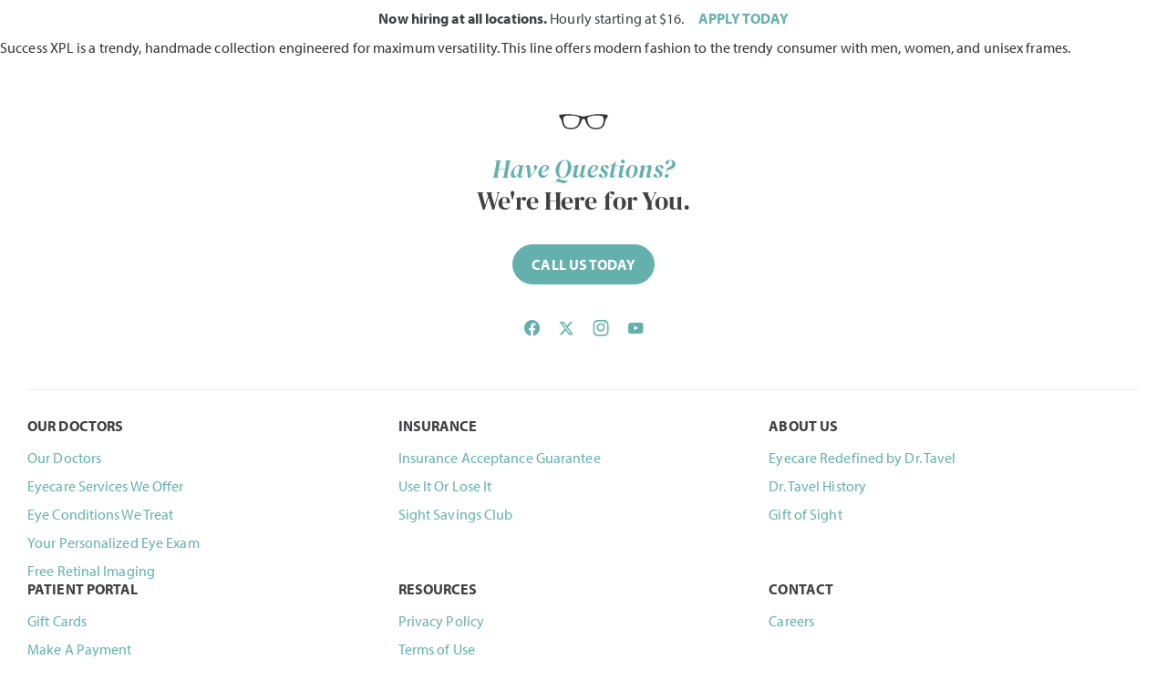

--- FILE ---
content_type: text/html; charset=UTF-8
request_url: https://www.drtavel.com/brands/success/
body_size: 19250
content:
<!doctype html><html lang="en-US"><head><meta charset="UTF-8"><link data-optimized="2" rel="stylesheet" href="https://www.drtavel.com/wp-content/litespeed/css/9feab90d54e314bd928588c5f8edb6f9.css?ver=5e359" /><meta name="viewport" content="width=device-width, initial-scale=1"><link rel="profile" href="https://gmpg.org/xfn/11"><meta name='robots' content='noindex, follow' /><title>Success - Dr Tavel</title><meta property="og:locale" content="en_US" /><meta property="og:type" content="article" /><meta property="og:title" content="Success" /><meta property="og:description" content="Success XPL is a trendy, handmade collection engineered for maximum versatility. This line offers modern fashion to the trendy consumer with men, women, and unisex frames." /><meta property="og:url" content="https://www.drtavel.com/brands/success/" /><meta property="og:site_name" content="Dr Tavel" /><meta property="article:modified_time" content="2024-08-14T06:21:54+00:00" /><meta property="og:image" content="https://www.drtavel.com/wp-content/uploads/2024/07/success-featured-image.jpg" /><meta property="og:image:width" content="1366" /><meta property="og:image:height" content="550" /><meta property="og:image:type" content="image/jpeg" /><meta name="twitter:card" content="summary_large_image" /> <script type="application/ld+json" class="yoast-schema-graph">{"@context":"https://schema.org","@graph":[{"@type":"WebPage","@id":"https://www.drtavel.com/brands/success/","url":"https://www.drtavel.com/brands/success/","name":"Success - Dr Tavel","isPartOf":{"@id":"https://www.drtavel.com/#website"},"primaryImageOfPage":{"@id":"https://www.drtavel.com/brands/success/#primaryimage"},"image":{"@id":"https://www.drtavel.com/brands/success/#primaryimage"},"thumbnailUrl":"https://www.drtavel.com/wp-content/uploads/2024/07/success-featured-image.jpg","datePublished":"2024-07-16T10:33:15+00:00","dateModified":"2024-08-14T06:21:54+00:00","breadcrumb":{"@id":"https://www.drtavel.com/brands/success/#breadcrumb"},"inLanguage":"en-US","potentialAction":[{"@type":"ReadAction","target":["https://www.drtavel.com/brands/success/"]}]},{"@type":"ImageObject","inLanguage":"en-US","@id":"https://www.drtavel.com/brands/success/#primaryimage","url":"https://www.drtavel.com/wp-content/uploads/2024/07/success-featured-image.jpg","contentUrl":"https://www.drtavel.com/wp-content/uploads/2024/07/success-featured-image.jpg","width":1366,"height":550},{"@type":"BreadcrumbList","@id":"https://www.drtavel.com/brands/success/#breadcrumb","itemListElement":[{"@type":"ListItem","position":1,"name":"Home","item":"https://www.drtavel.com/"},{"@type":"ListItem","position":2,"name":"Success"}]},{"@type":"WebSite","@id":"https://www.drtavel.com/#website","url":"https://www.drtavel.com/","name":"Dr Tavel","description":"","publisher":{"@id":"https://www.drtavel.com/#organization"},"potentialAction":[{"@type":"SearchAction","target":{"@type":"EntryPoint","urlTemplate":"https://www.drtavel.com/?s={search_term_string}"},"query-input":{"@type":"PropertyValueSpecification","valueRequired":true,"valueName":"search_term_string"}}],"inLanguage":"en-US"},{"@type":"Organization","@id":"https://www.drtavel.com/#organization","name":"Dr Tavel","url":"https://www.drtavel.com/","logo":{"@type":"ImageObject","inLanguage":"en-US","@id":"https://www.drtavel.com/#/schema/logo/image/","url":"https://www.drtavel.com/wp-content/uploads/2024/06/tavel-logo-stacked-teal.png","contentUrl":"https://www.drtavel.com/wp-content/uploads/2024/06/tavel-logo-stacked-teal.png","width":1080,"height":1080,"caption":"Dr Tavel"},"image":{"@id":"https://www.drtavel.com/#/schema/logo/image/"}}]}</script> <style id='wp-img-auto-sizes-contain-inline-css'>img:is([sizes=auto i],[sizes^="auto," i]){contain-intrinsic-size:3000px 1500px}
/*# sourceURL=wp-img-auto-sizes-contain-inline-css */</style><style id='woocommerce-inline-inline-css'>.woocommerce form .form-row .required { visibility: visible; }
/*# sourceURL=woocommerce-inline-inline-css */</style> <script src="https://www.drtavel.com/wp-includes/js/jquery/jquery.min.js?ver=3.7.1" id="jquery-core-js"></script> <link rel='shortlink' href='https://www.drtavel.com/?p=2895' /><link rel="alternate" hreflang="en-US" href="https://www.drtavel.com/brands/success/"/><link rel="alternate" hreflang="es-MX" href="https://www.drtavel.com/es/brands/success/"/><link rel="alternate" hreflang="en" href="https://www.drtavel.com/brands/success/"/><link rel="alternate" hreflang="es" href="https://www.drtavel.com/es/brands/success/"/>
<noscript><style>.woocommerce-product-gallery{ opacity: 1 !important; }</style></noscript><style>.e-con.e-parent:nth-of-type(n+4):not(.e-lazyloaded):not(.e-no-lazyload),
				.e-con.e-parent:nth-of-type(n+4):not(.e-lazyloaded):not(.e-no-lazyload) * {
					background-image: none !important;
				}
				@media screen and (max-height: 1024px) {
					.e-con.e-parent:nth-of-type(n+3):not(.e-lazyloaded):not(.e-no-lazyload),
					.e-con.e-parent:nth-of-type(n+3):not(.e-lazyloaded):not(.e-no-lazyload) * {
						background-image: none !important;
					}
				}
				@media screen and (max-height: 640px) {
					.e-con.e-parent:nth-of-type(n+2):not(.e-lazyloaded):not(.e-no-lazyload),
					.e-con.e-parent:nth-of-type(n+2):not(.e-lazyloaded):not(.e-no-lazyload) * {
						background-image: none !important;
					}
				}</style><style class='wp-fonts-local'>@font-face{font-family:Inter;font-style:normal;font-weight:300 900;font-display:fallback;src:url('https://www.drtavel.com/wp-content/plugins/woocommerce/assets/fonts/Inter-VariableFont_slnt,wght.woff2') format('woff2');font-stretch:normal;}
@font-face{font-family:Cardo;font-style:normal;font-weight:400;font-display:fallback;src:url('https://www.drtavel.com/wp-content/plugins/woocommerce/assets/fonts/cardo_normal_400.woff2') format('woff2');}</style><link rel="icon" href="https://www.drtavel.com/wp-content/uploads/2024/06/favicon-512x512-1-100x100.png" sizes="32x32" /><link rel="icon" href="https://www.drtavel.com/wp-content/uploads/2024/06/favicon-512x512-1-300x300.png" sizes="192x192" /><link rel="apple-touch-icon" href="https://www.drtavel.com/wp-content/uploads/2024/06/favicon-512x512-1-300x300.png" /><meta name="msapplication-TileImage" content="https://www.drtavel.com/wp-content/uploads/2024/06/favicon-512x512-1-300x300.png" /><link rel="preload" href="https://www.drtavel.com/wp-content/themes/tbe-2024/assets/fonts/pack/-nFhOHM81r4j6k0gjAW3mujVU2B2G_VB3vD212k.woff2" as="font" crossorigin="anonymous"><link rel="preload" href="https://www.drtavel.com/wp-content/themes/tbe-2024/assets/fonts/pack/-nFhOHM81r4j6k0gjAW3mujVU2B2G_VB0PD2.woff2" as="font" crossorigin="anonymous"><link rel="preload" href="https://www.drtavel.com/wp-content/themes/tbe-2024/assets/fonts/pack/-nFnOHM81r4j6k0gjAW3mujVU2B2G_5x0ujy.woff2" as="font" crossorigin="anonymous"><link rel="preload" href="https://www.drtavel.com/wp-content/themes/tbe-2024/assets/fonts/pack/-nFnOHM81r4j6k0gjAW3mujVU2B2G_Bx0g.woff2" as="font" crossorigin="anonymous"><link rel="preload" href="https://www.drtavel.com/wp-content/themes/tbe-2024/assets/fonts/pack/myriad-pro-regular-webfont.woff2" as="font" crossorigin="anonymous"><link rel="preload" href="https://www.drtavel.com/wp-content/themes/tbe-2024/assets/fonts/pack/myriad-pro-regular-italic-webfont.woff2" as="font" crossorigin="anonymous"><link rel="preload" href="https://www.drtavel.com/wp-content/themes/tbe-2024/assets/fonts/pack/myriad-pro-bold-webfont.woff2" as="font" crossorigin="anonymous"><link rel="preload" href="https://www.drtavel.com/wp-content/themes/tbe-2024/assets/fonts/pack/myriad-pro-bold-italic-webfont.woff2" as="font" crossorigin="anonymous"><script data-no-optimize="1">!function(){var i="analytics",analytics=window[i]=window[i]||[];if(!analytics.initialize)if(analytics.invoked)window.console&&console.error&&console.error("Segment snippet included twice.");else{analytics.invoked=!0;analytics.methods=["trackSubmit","trackClick","trackLink","trackForm","pageview","identify","reset","group","track","ready","alias","debug","page","screen","once","off","on","addSourceMiddleware","addIntegrationMiddleware","setAnonymousId","addDestinationMiddleware","register"];analytics.factory=function(e){return function(){if(window[i].initialized)return window[i][e].apply(window[i],arguments);var n=Array.prototype.slice.call(arguments);if(["track","screen","alias","group","page","identify"].indexOf(e)>-1){var c=document.querySelector("link[rel='canonical']");n.push({__t:"bpc",c:c&&c.getAttribute("href")||void 0,p:location.pathname,u:location.href,s:location.search,t:document.title,r:document.referrer})}n.unshift(e);analytics.push(n);return analytics}};for(var n=0;n<analytics.methods.length;n++){var key=analytics.methods[n];analytics[key]=analytics.factory(key)}analytics.load=function(key,n){var t=document.createElement("script");t.type="text/javascript";t.async=!0;t.setAttribute("data-global-segment-analytics-key",i);t.src="https://cdn.segment.com/analytics.js/v1/" + key + "/analytics.min.js";var r=document.getElementsByTagName("script")[0];r.parentNode.insertBefore(t,r);analytics._loadOptions=n};analytics._writeKey="dNSALzd8tF9AmqiAdN25jE7SmLnjSSaF";;analytics.SNIPPET_VERSION="5.2.0";
    analytics.load( "dNSALzd8tF9AmqiAdN25jE7SmLnjSSaF" );
    document.dispatchEvent( new Event( 'tbe_segment_loaded' ) );
  }}();</script> <style id='global-styles-inline-css'>:root{--wp--preset--aspect-ratio--square: 1;--wp--preset--aspect-ratio--4-3: 4/3;--wp--preset--aspect-ratio--3-4: 3/4;--wp--preset--aspect-ratio--3-2: 3/2;--wp--preset--aspect-ratio--2-3: 2/3;--wp--preset--aspect-ratio--16-9: 16/9;--wp--preset--aspect-ratio--9-16: 9/16;--wp--preset--color--black: #000000;--wp--preset--color--cyan-bluish-gray: #abb8c3;--wp--preset--color--white: #ffffff;--wp--preset--color--pale-pink: #f78da7;--wp--preset--color--vivid-red: #cf2e2e;--wp--preset--color--luminous-vivid-orange: #ff6900;--wp--preset--color--luminous-vivid-amber: #fcb900;--wp--preset--color--light-green-cyan: #7bdcb5;--wp--preset--color--vivid-green-cyan: #00d084;--wp--preset--color--pale-cyan-blue: #8ed1fc;--wp--preset--color--vivid-cyan-blue: #0693e3;--wp--preset--color--vivid-purple: #9b51e0;--wp--preset--gradient--vivid-cyan-blue-to-vivid-purple: linear-gradient(135deg,rgb(6,147,227) 0%,rgb(155,81,224) 100%);--wp--preset--gradient--light-green-cyan-to-vivid-green-cyan: linear-gradient(135deg,rgb(122,220,180) 0%,rgb(0,208,130) 100%);--wp--preset--gradient--luminous-vivid-amber-to-luminous-vivid-orange: linear-gradient(135deg,rgb(252,185,0) 0%,rgb(255,105,0) 100%);--wp--preset--gradient--luminous-vivid-orange-to-vivid-red: linear-gradient(135deg,rgb(255,105,0) 0%,rgb(207,46,46) 100%);--wp--preset--gradient--very-light-gray-to-cyan-bluish-gray: linear-gradient(135deg,rgb(238,238,238) 0%,rgb(169,184,195) 100%);--wp--preset--gradient--cool-to-warm-spectrum: linear-gradient(135deg,rgb(74,234,220) 0%,rgb(151,120,209) 20%,rgb(207,42,186) 40%,rgb(238,44,130) 60%,rgb(251,105,98) 80%,rgb(254,248,76) 100%);--wp--preset--gradient--blush-light-purple: linear-gradient(135deg,rgb(255,206,236) 0%,rgb(152,150,240) 100%);--wp--preset--gradient--blush-bordeaux: linear-gradient(135deg,rgb(254,205,165) 0%,rgb(254,45,45) 50%,rgb(107,0,62) 100%);--wp--preset--gradient--luminous-dusk: linear-gradient(135deg,rgb(255,203,112) 0%,rgb(199,81,192) 50%,rgb(65,88,208) 100%);--wp--preset--gradient--pale-ocean: linear-gradient(135deg,rgb(255,245,203) 0%,rgb(182,227,212) 50%,rgb(51,167,181) 100%);--wp--preset--gradient--electric-grass: linear-gradient(135deg,rgb(202,248,128) 0%,rgb(113,206,126) 100%);--wp--preset--gradient--midnight: linear-gradient(135deg,rgb(2,3,129) 0%,rgb(40,116,252) 100%);--wp--preset--font-size--small: 13px;--wp--preset--font-size--medium: 20px;--wp--preset--font-size--large: 36px;--wp--preset--font-size--x-large: 42px;--wp--preset--font-family--inter: "Inter", sans-serif;--wp--preset--font-family--cardo: Cardo;--wp--preset--spacing--20: 0.44rem;--wp--preset--spacing--30: 0.67rem;--wp--preset--spacing--40: 1rem;--wp--preset--spacing--50: 1.5rem;--wp--preset--spacing--60: 2.25rem;--wp--preset--spacing--70: 3.38rem;--wp--preset--spacing--80: 5.06rem;--wp--preset--shadow--natural: 6px 6px 9px rgba(0, 0, 0, 0.2);--wp--preset--shadow--deep: 12px 12px 50px rgba(0, 0, 0, 0.4);--wp--preset--shadow--sharp: 6px 6px 0px rgba(0, 0, 0, 0.2);--wp--preset--shadow--outlined: 6px 6px 0px -3px rgb(255, 255, 255), 6px 6px rgb(0, 0, 0);--wp--preset--shadow--crisp: 6px 6px 0px rgb(0, 0, 0);}:root { --wp--style--global--content-size: 800px;--wp--style--global--wide-size: 1200px; }:where(body) { margin: 0; }.wp-site-blocks > .alignleft { float: left; margin-right: 2em; }.wp-site-blocks > .alignright { float: right; margin-left: 2em; }.wp-site-blocks > .aligncenter { justify-content: center; margin-left: auto; margin-right: auto; }:where(.wp-site-blocks) > * { margin-block-start: 24px; margin-block-end: 0; }:where(.wp-site-blocks) > :first-child { margin-block-start: 0; }:where(.wp-site-blocks) > :last-child { margin-block-end: 0; }:root { --wp--style--block-gap: 24px; }:root :where(.is-layout-flow) > :first-child{margin-block-start: 0;}:root :where(.is-layout-flow) > :last-child{margin-block-end: 0;}:root :where(.is-layout-flow) > *{margin-block-start: 24px;margin-block-end: 0;}:root :where(.is-layout-constrained) > :first-child{margin-block-start: 0;}:root :where(.is-layout-constrained) > :last-child{margin-block-end: 0;}:root :where(.is-layout-constrained) > *{margin-block-start: 24px;margin-block-end: 0;}:root :where(.is-layout-flex){gap: 24px;}:root :where(.is-layout-grid){gap: 24px;}.is-layout-flow > .alignleft{float: left;margin-inline-start: 0;margin-inline-end: 2em;}.is-layout-flow > .alignright{float: right;margin-inline-start: 2em;margin-inline-end: 0;}.is-layout-flow > .aligncenter{margin-left: auto !important;margin-right: auto !important;}.is-layout-constrained > .alignleft{float: left;margin-inline-start: 0;margin-inline-end: 2em;}.is-layout-constrained > .alignright{float: right;margin-inline-start: 2em;margin-inline-end: 0;}.is-layout-constrained > .aligncenter{margin-left: auto !important;margin-right: auto !important;}.is-layout-constrained > :where(:not(.alignleft):not(.alignright):not(.alignfull)){max-width: var(--wp--style--global--content-size);margin-left: auto !important;margin-right: auto !important;}.is-layout-constrained > .alignwide{max-width: var(--wp--style--global--wide-size);}body .is-layout-flex{display: flex;}.is-layout-flex{flex-wrap: wrap;align-items: center;}.is-layout-flex > :is(*, div){margin: 0;}body .is-layout-grid{display: grid;}.is-layout-grid > :is(*, div){margin: 0;}body{padding-top: 0px;padding-right: 0px;padding-bottom: 0px;padding-left: 0px;}a:where(:not(.wp-element-button)){text-decoration: underline;}:root :where(.wp-element-button, .wp-block-button__link){background-color: #32373c;border-width: 0;color: #fff;font-family: inherit;font-size: inherit;font-style: inherit;font-weight: inherit;letter-spacing: inherit;line-height: inherit;padding-top: calc(0.667em + 2px);padding-right: calc(1.333em + 2px);padding-bottom: calc(0.667em + 2px);padding-left: calc(1.333em + 2px);text-decoration: none;text-transform: inherit;}.has-black-color{color: var(--wp--preset--color--black) !important;}.has-cyan-bluish-gray-color{color: var(--wp--preset--color--cyan-bluish-gray) !important;}.has-white-color{color: var(--wp--preset--color--white) !important;}.has-pale-pink-color{color: var(--wp--preset--color--pale-pink) !important;}.has-vivid-red-color{color: var(--wp--preset--color--vivid-red) !important;}.has-luminous-vivid-orange-color{color: var(--wp--preset--color--luminous-vivid-orange) !important;}.has-luminous-vivid-amber-color{color: var(--wp--preset--color--luminous-vivid-amber) !important;}.has-light-green-cyan-color{color: var(--wp--preset--color--light-green-cyan) !important;}.has-vivid-green-cyan-color{color: var(--wp--preset--color--vivid-green-cyan) !important;}.has-pale-cyan-blue-color{color: var(--wp--preset--color--pale-cyan-blue) !important;}.has-vivid-cyan-blue-color{color: var(--wp--preset--color--vivid-cyan-blue) !important;}.has-vivid-purple-color{color: var(--wp--preset--color--vivid-purple) !important;}.has-black-background-color{background-color: var(--wp--preset--color--black) !important;}.has-cyan-bluish-gray-background-color{background-color: var(--wp--preset--color--cyan-bluish-gray) !important;}.has-white-background-color{background-color: var(--wp--preset--color--white) !important;}.has-pale-pink-background-color{background-color: var(--wp--preset--color--pale-pink) !important;}.has-vivid-red-background-color{background-color: var(--wp--preset--color--vivid-red) !important;}.has-luminous-vivid-orange-background-color{background-color: var(--wp--preset--color--luminous-vivid-orange) !important;}.has-luminous-vivid-amber-background-color{background-color: var(--wp--preset--color--luminous-vivid-amber) !important;}.has-light-green-cyan-background-color{background-color: var(--wp--preset--color--light-green-cyan) !important;}.has-vivid-green-cyan-background-color{background-color: var(--wp--preset--color--vivid-green-cyan) !important;}.has-pale-cyan-blue-background-color{background-color: var(--wp--preset--color--pale-cyan-blue) !important;}.has-vivid-cyan-blue-background-color{background-color: var(--wp--preset--color--vivid-cyan-blue) !important;}.has-vivid-purple-background-color{background-color: var(--wp--preset--color--vivid-purple) !important;}.has-black-border-color{border-color: var(--wp--preset--color--black) !important;}.has-cyan-bluish-gray-border-color{border-color: var(--wp--preset--color--cyan-bluish-gray) !important;}.has-white-border-color{border-color: var(--wp--preset--color--white) !important;}.has-pale-pink-border-color{border-color: var(--wp--preset--color--pale-pink) !important;}.has-vivid-red-border-color{border-color: var(--wp--preset--color--vivid-red) !important;}.has-luminous-vivid-orange-border-color{border-color: var(--wp--preset--color--luminous-vivid-orange) !important;}.has-luminous-vivid-amber-border-color{border-color: var(--wp--preset--color--luminous-vivid-amber) !important;}.has-light-green-cyan-border-color{border-color: var(--wp--preset--color--light-green-cyan) !important;}.has-vivid-green-cyan-border-color{border-color: var(--wp--preset--color--vivid-green-cyan) !important;}.has-pale-cyan-blue-border-color{border-color: var(--wp--preset--color--pale-cyan-blue) !important;}.has-vivid-cyan-blue-border-color{border-color: var(--wp--preset--color--vivid-cyan-blue) !important;}.has-vivid-purple-border-color{border-color: var(--wp--preset--color--vivid-purple) !important;}.has-vivid-cyan-blue-to-vivid-purple-gradient-background{background: var(--wp--preset--gradient--vivid-cyan-blue-to-vivid-purple) !important;}.has-light-green-cyan-to-vivid-green-cyan-gradient-background{background: var(--wp--preset--gradient--light-green-cyan-to-vivid-green-cyan) !important;}.has-luminous-vivid-amber-to-luminous-vivid-orange-gradient-background{background: var(--wp--preset--gradient--luminous-vivid-amber-to-luminous-vivid-orange) !important;}.has-luminous-vivid-orange-to-vivid-red-gradient-background{background: var(--wp--preset--gradient--luminous-vivid-orange-to-vivid-red) !important;}.has-very-light-gray-to-cyan-bluish-gray-gradient-background{background: var(--wp--preset--gradient--very-light-gray-to-cyan-bluish-gray) !important;}.has-cool-to-warm-spectrum-gradient-background{background: var(--wp--preset--gradient--cool-to-warm-spectrum) !important;}.has-blush-light-purple-gradient-background{background: var(--wp--preset--gradient--blush-light-purple) !important;}.has-blush-bordeaux-gradient-background{background: var(--wp--preset--gradient--blush-bordeaux) !important;}.has-luminous-dusk-gradient-background{background: var(--wp--preset--gradient--luminous-dusk) !important;}.has-pale-ocean-gradient-background{background: var(--wp--preset--gradient--pale-ocean) !important;}.has-electric-grass-gradient-background{background: var(--wp--preset--gradient--electric-grass) !important;}.has-midnight-gradient-background{background: var(--wp--preset--gradient--midnight) !important;}.has-small-font-size{font-size: var(--wp--preset--font-size--small) !important;}.has-medium-font-size{font-size: var(--wp--preset--font-size--medium) !important;}.has-large-font-size{font-size: var(--wp--preset--font-size--large) !important;}.has-x-large-font-size{font-size: var(--wp--preset--font-size--x-large) !important;}.has-inter-font-family{font-family: var(--wp--preset--font-family--inter) !important;}.has-cardo-font-family{font-family: var(--wp--preset--font-family--cardo) !important;}
/*# sourceURL=global-styles-inline-css */</style></head><body class="wp-singular brand-template-default single single-brand postid-2895 wp-embed-responsive wp-theme-hello-elementor wp-child-theme-tbe-2024 theme-hello-elementor woocommerce-no-js translatepress-en_US tbe-inverted-header theme-default elementor-default elementor-kit-7"><header data-elementor-type="header" data-elementor-id="19" class="elementor elementor-19 elementor-location-header" data-elementor-post-type="elementor_library">
<a class="elementor-element elementor-element-28ebdb9 e-flex e-con-boxed e-con e-parent" data-id="28ebdb9" data-element_type="container" id="tbe_header_announcement"><div class="e-con-inner"><div class="elementor-element elementor-element-675961c elementor-widget elementor-widget-text-editor" data-id="675961c" data-element_type="widget" data-widget_type="text-editor.default"><div class="elementor-widget-container"><div><strong>Now hiring at all locations.</strong> Hourly starting at $16.</div></div></div><div class="elementor-element elementor-element-788e6cc elementor-hidden-mobile elementor-widget elementor-widget-text-editor" data-id="788e6cc" data-element_type="widget" data-widget_type="text-editor.default"><div class="elementor-widget-container"><div><strong>APPLY TODAY</strong></div></div></div></div>
</a><div class="elementor-element elementor-element-b8312d9 e-con-full animated-fast e-flex e-con e-parent" data-id="b8312d9" data-element_type="container" id="tbe_header_content" data-settings="{&quot;background_background&quot;:&quot;classic&quot;,&quot;sticky&quot;:&quot;top&quot;,&quot;animation&quot;:&quot;none&quot;,&quot;sticky_on&quot;:[&quot;desktop&quot;,&quot;tablet&quot;,&quot;mobile&quot;],&quot;sticky_offset&quot;:0,&quot;sticky_effects_offset&quot;:0,&quot;sticky_anchor_link_offset&quot;:0}"><div class="elementor-element elementor-element-be7977c e-con-full inner-wrap e-flex e-con e-child" data-id="be7977c" data-element_type="container" data-settings="{&quot;background_background&quot;:&quot;classic&quot;}"><div class="elementor-element elementor-element-310b6b3 boxed-container e-flex e-con-boxed e-con e-child" data-id="310b6b3" data-element_type="container"><div class="e-con-inner"><div class="elementor-element elementor-element-b06301d e-con-full e-flex e-con e-child" data-id="b06301d" data-element_type="container"><div class="elementor-element elementor-element-1fa175f site-logo elementor-widget elementor-widget-html" data-id="1fa175f" data-element_type="widget" data-widget_type="html.default"><div class="elementor-widget-container">
<a href="https://www.drtavel.com/" alt="Go to Home Page"><svg width="139" height="24" viewBox="0 0 139 24" fill="none" xmlns="http://www.w3.org/2000/svg">
<path d="M26.3834 22.168L25.9354 19.0782H22.0015L21.0883 22.168H15.041L20.4049 0H28.1235L33.0223 22.168H26.3834ZM24.1953 7.48887L22.7825 14.9835H25.3094L24.1953 7.48887Z" fill="currentColor"/>
<path d="M44.089 22.168H37.743L31.9885 0H38.7423L41.1544 12.9447L43.6411 0H50.033L44.089 22.168Z" fill="currentColor"/>
<path d="M51.2505 22.168V0H65.3956V4.82412H57.8952V8.71787H62.7595V12.916H57.8952V17.0452H65.3956V22.1737H51.2505V22.168Z" fill="currentColor"/>
<path d="M67.5894 22.168V0H74.234V17.1429H81.3209V22.168H67.5894Z" fill="currentColor"/>
<path d="M2.53844 1.58496H2.36615V3.34232H2.53844C2.72222 3.34232 2.80262 3.24469 2.80262 3.0724V1.85488C2.80262 1.68259 2.72222 1.5907 2.53844 1.5907V1.58496Z" fill="currentColor"/>
<path d="M5.35249 2.10761V1.69986C5.35249 1.59074 5.3008 1.55054 5.19743 1.55054H4.97345V2.25693H5.19743C5.3008 2.25693 5.35249 2.21673 5.35249 2.10761Z" fill="currentColor"/>
<path d="M11.6411 4.92749H16.3159V0H0V4.92749H4.99641V22.168H11.6411V4.92749ZM6.59871 3.29074H7.25915V3.99713H6.59871V3.29074ZM3.72146 3.12994C3.72146 3.65829 3.29074 3.99713 2.60158 3.99713H1.45298V0.936109H2.60158C3.285 0.936109 3.72146 1.34386 3.72146 1.87222V3.12994ZM4.97344 2.81407V3.99139H4.05456V0.936109H5.35822C5.80617 0.936109 6.21967 1.21177 6.21967 1.63101V2.07897C6.21967 2.23403 6.09907 2.42355 5.85786 2.50969C6.09332 2.59584 6.23116 2.78536 6.23116 2.94616V3.48026C6.23116 3.66978 6.28859 3.82484 6.35176 3.97416V3.98564H5.59368C5.45011 3.98564 5.37545 3.73295 5.37545 3.51472V3.00933C5.37545 2.92319 5.31228 2.80833 5.18593 2.80833H4.97344V2.81407Z" fill="currentColor"/>
<path d="M138.538 2.94622C137.585 2.80838 130.963 1.90673 126.501 2.2628C121.683 2.64758 115.928 4.04887 115.928 4.04887C115.928 4.04887 113.614 4.71506 111.977 4.78972C110.34 4.71506 108.026 4.04887 108.026 4.04887C108.026 4.04887 102.277 2.64758 97.453 2.2628C92.985 1.90673 86.369 2.81413 85.4157 2.94622C85.341 2.9577 85.3123 3.02662 85.3238 3.0783C85.3353 3.13573 85.9096 6.27716 85.9096 6.27716C85.9096 6.27716 85.9096 6.39201 86.0417 6.4035C87.0237 6.47816 87.7301 8.19532 87.9885 9.37263C88.2585 10.5959 89.2118 14.4896 90.0733 15.5062C90.9347 16.5227 92.359 18.6993 98.2226 18.6993C104.086 18.6993 106.056 16.4595 108.158 13.3123C110.225 10.2226 109.674 7.48319 111.971 7.38555C114.269 7.48893 113.723 10.2226 115.785 13.3123C117.892 16.4595 119.856 18.6993 125.72 18.6993C131.584 18.6993 133.008 16.5284 133.869 15.5062C134.731 14.4896 135.678 10.5959 135.954 9.37263C136.218 8.19532 136.925 6.47816 137.901 6.4035C138.027 6.39201 138.033 6.27716 138.033 6.27716C138.033 6.27716 138.613 3.13573 138.619 3.0783C138.625 3.02087 138.602 2.95196 138.527 2.94622H138.538ZM105.958 13.7143C105.057 15.443 102.289 17.6426 97.9182 17.2922C93.5478 16.9419 92.0316 16.3733 90.8715 13.1917C89.7114 10.0101 89.8148 7.59805 89.9527 6.7366C90.0905 5.88089 90.6992 4.35325 92.4451 3.99718C94.191 3.64686 96.1149 3.62963 98.257 3.62963C100.399 3.62963 106.47 4.37622 107.4 6.16804C108.33 7.95411 106.866 11.98 105.964 13.7086L105.958 13.7143ZM133.088 13.1975C131.928 16.3791 130.412 16.9419 126.042 17.298C121.671 17.6483 118.903 15.4487 118.001 13.7201C117.1 11.9914 115.63 7.97134 116.566 6.17952C117.496 4.38771 123.566 3.64112 125.709 3.64112C127.851 3.64112 129.775 3.65835 131.52 4.00867C133.266 4.35899 133.875 5.88663 134.013 6.74808C134.151 7.60953 134.26 10.0216 133.094 13.2032L133.088 13.1975Z" fill="currentColor"/>
<path d="M86.8973 22.1623C86.8973 23.1788 86.1163 24.0001 85.1285 24.0001C84.1407 24.0001 83.3424 23.1788 83.3424 22.1623C83.3424 21.1458 84.1407 20.3303 85.1285 20.3303C86.1163 20.3303 86.8973 21.1458 86.8973 22.1623ZM83.8765 22.1738C83.8765 22.9319 84.4049 23.5464 85.1285 23.5464C85.8521 23.5464 86.3747 22.9319 86.3747 22.1681C86.3747 21.4043 85.8464 20.7955 85.1285 20.7955C84.4106 20.7955 83.8765 21.3985 83.8765 22.1738ZM84.916 23.0353H84.4164V21.3468C84.5255 21.3239 84.7954 21.2837 85.1113 21.2837C85.4788 21.2837 85.6339 21.3353 85.7545 21.4215C85.8521 21.4962 85.921 21.6225 85.921 21.7948C85.921 21.9671 85.7832 22.1107 85.5592 22.1738V22.1968C85.7315 22.2485 85.8291 22.3921 85.8808 22.6333C85.9325 22.8802 85.9727 22.9721 85.9899 23.0353H85.4501C85.3984 22.9721 85.3697 22.8228 85.3295 22.6735C85.3008 22.5069 85.2204 22.415 85.0596 22.415H84.9103V23.0353H84.916ZM84.9217 22.0647H85.0596C85.2491 22.0647 85.3582 21.9786 85.3582 21.8522C85.3582 21.7259 85.2491 21.6512 85.0883 21.6512C85.0194 21.6512 84.9619 21.6627 84.916 21.6627V22.0647H84.9217Z" fill="currentColor"/>
</svg></a></div></div></div><div class="elementor-element elementor-element-1fa2a28 e-con-full elementor-hidden-desktop mobile-buttons e-flex e-con e-child" data-id="1fa2a28" data-element_type="container"><div class="elementor-element elementor-element-714c0e9 elementor-view-default elementor-widget elementor-widget-icon" data-id="714c0e9" data-element_type="widget" data-widget_type="icon.default"><div class="elementor-widget-container"><div class="elementor-icon-wrapper">
<a class="elementor-icon" href="https://my.drtavel.com/appointments/new/">
<svg xmlns="http://www.w3.org/2000/svg" width="24" height="24" fill="#64b0ac" viewBox="0 0 24 24"><path d="m5 22c-0.55 0-1.021-0.1958-1.412-0.5875-0.3917-0.3917-0.5875-0.8625-0.5875-1.412v-14c0-0.55 0.1958-1.021 0.5875-1.412 0.3917-0.3917 0.8625-0.5875 1.412-0.5875h1v-2h2v2h8v-2h2v2h1c0.55 0 1.021 0.1958 1.412 0.5875s0.5875 0.8625 0.5875 1.412v14c0 0.55-0.1958 1.021-0.5875 1.412s-0.8625 0.5875-1.412 0.5875zm0-2h14v-10h-14zm0-12h14v-2h-14zm7 6c-0.2833 0-0.5208-0.0958-0.7125-0.2875s-0.2875-0.4292-0.2875-0.7125 0.0958-0.5208 0.2875-0.7125 0.4292-0.2875 0.7125-0.2875 0.5208 0.0958 0.7125 0.2875 0.2875 0.4292 0.2875 0.7125-0.0958 0.5208-0.2875 0.7125-0.4292 0.2875-0.7125 0.2875zm-4 0c-0.2833 0-0.5208-0.0958-0.7125-0.2875-0.1917-0.1917-0.2875-0.4292-0.2875-0.7125s0.09583-0.5208 0.2875-0.7125c0.1917-0.1917 0.4292-0.2875 0.7125-0.2875 0.2833 0 0.5208 0.0958 0.7125 0.2875 0.1917 0.1917 0.2875 0.4292 0.2875 0.7125s-0.09584 0.5208-0.2875 0.7125c-0.1917 0.1917-0.4292 0.2875-0.7125 0.2875zm8 0c-0.2833 0-0.5208-0.0958-0.7125-0.2875s-0.2875-0.4292-0.2875-0.7125 0.0958-0.5208 0.2875-0.7125 0.4292-0.2875 0.7125-0.2875 0.5208 0.0958 0.7125 0.2875 0.2875 0.4292 0.2875 0.7125-0.0958 0.5208-0.2875 0.7125-0.4292 0.2875-0.7125 0.2875zm-4 4c-0.2833 0-0.5208-0.0958-0.7125-0.2875s-0.2875-0.4292-0.2875-0.7125 0.0958-0.5208 0.2875-0.7125 0.4292-0.2875 0.7125-0.2875 0.5208 0.0958 0.7125 0.2875 0.2875 0.4292 0.2875 0.7125-0.0958 0.5208-0.2875 0.7125-0.4292 0.2875-0.7125 0.2875zm-4 0c-0.2833 0-0.5208-0.0958-0.7125-0.2875-0.1917-0.1917-0.2875-0.4292-0.2875-0.7125s0.09583-0.5208 0.2875-0.7125c0.1917-0.1917 0.4292-0.2875 0.7125-0.2875 0.2833 0 0.5208 0.0958 0.7125 0.2875 0.1917 0.1917 0.2875 0.4292 0.2875 0.7125s-0.09584 0.5208-0.2875 0.7125c-0.1917 0.1917-0.4292 0.2875-0.7125 0.2875zm8 0c-0.2833 0-0.5208-0.0958-0.7125-0.2875s-0.2875-0.4292-0.2875-0.7125 0.0958-0.5208 0.2875-0.7125 0.4292-0.2875 0.7125-0.2875 0.5208 0.0958 0.7125 0.2875 0.2875 0.4292 0.2875 0.7125-0.0958 0.5208-0.2875 0.7125-0.4292 0.2875-0.7125 0.2875z"></path></svg>			</a></div></div></div><div class="elementor-element elementor-element-3184374 elementor-view-default elementor-widget elementor-widget-icon" data-id="3184374" data-element_type="widget" data-widget_type="icon.default"><div class="elementor-widget-container"><div class="elementor-icon-wrapper">
<a class="elementor-icon" href="https://www.drtavel.com/locations/">
<svg xmlns="http://www.w3.org/2000/svg" width="24" height="24" fill="#64b0ac" viewBox="0 0 24 24"><path d="m12 12c0.55 0 1.021-0.1958 1.412-0.5875s0.5875-0.8625 0.5875-1.412-0.1958-1.021-0.5875-1.412-0.8625-0.5875-1.412-0.5875-1.021 0.1958-1.412 0.5875-0.5875 0.8625-0.5875 1.412 0.1958 1.021 0.5875 1.412 0.8625 0.5875 1.412 0.5875zm0 7.35c2.033-1.867 3.542-3.562 4.525-5.088s1.475-2.879 1.475-4.062c0-1.817-0.5792-3.304-1.738-4.462s-2.579-1.738-4.262-1.738-3.104 0.5792-4.263 1.738c-1.158 1.158-1.738 2.646-1.738 4.462 0 1.183 0.4917 2.538 1.475 4.062 0.9833 1.525 2.492 3.221 4.525 5.088zm0 2.65c-2.683-2.283-4.688-4.404-6.013-6.362s-1.988-3.771-1.988-5.438c0-2.5 0.8042-4.492 2.412-5.975 1.608-1.483 3.471-2.225 5.588-2.225s3.979 0.7417 5.588 2.225 2.412 3.475 2.412 5.975c0 1.667-0.6625 3.479-1.988 5.438s-3.329 4.079-6.012 6.362z"></path></svg>			</a></div></div></div><div class="elementor-element elementor-element-f74404c elementor-widget elementor-widget-html" data-id="f74404c" data-element_type="widget" data-widget_type="html.default"><div class="elementor-widget-container">
<button class="tbe-mobile-menu-trigger">
<svg width="18" height="16" fill="none" version="1.1" viewBox="0 0 18 16" xmlns="http://www.w3.org/2000/svg">
<path d="m0 14v-2h18v2zm0-5v-2h18v2zm0-5v-2h18v2z" fill="currentColor"/>
</svg>
</button></div></div></div><div class="elementor-element elementor-element-5505951 e-con-full elementor-hidden-tablet elementor-hidden-mobile desktop-links e-flex e-con e-child" data-id="5505951" data-element_type="container"><div class="elementor-element elementor-element-f7aeb39 elementor-nav-menu--dropdown-none elementor-widget elementor-widget-nav-menu" data-id="f7aeb39" data-element_type="widget" data-settings="{&quot;submenu_icon&quot;:{&quot;value&quot;:&quot;&lt;i class=\&quot;\&quot;&gt;&lt;\/i&gt;&quot;,&quot;library&quot;:&quot;&quot;},&quot;layout&quot;:&quot;horizontal&quot;}" data-widget_type="nav-menu.default"><div class="elementor-widget-container"><nav aria-label="Menu" class="elementor-nav-menu--main elementor-nav-menu__container elementor-nav-menu--layout-horizontal e--pointer-underline e--animation-fade"><ul id="menu-1-f7aeb39" class="elementor-nav-menu"><li class="menu-item menu-item-type-post_type menu-item-object-page menu-item-1586"><a href="https://www.drtavel.com/locations/" class="elementor-item">Locations</a></li><li class="menu-item menu-item-type-custom menu-item-object-custom menu-item-has-children menu-item-9360"><a class="elementor-item">Doctors</a><ul class="sub-menu elementor-nav-menu--dropdown"><li class="menu-item menu-item-type-post_type menu-item-object-page menu-item-9207"><a href="https://www.drtavel.com/most-skilled-eye-doctors/" class="elementor-sub-item">Find Your Doctor</a></li><li class="menu-item menu-item-type-post_type menu-item-object-page menu-item-9356"><a href="https://www.drtavel.com/eyecare-services/" class="elementor-sub-item">Eyecare Services We Offer</a></li><li class="menu-item menu-item-type-post_type menu-item-object-page menu-item-9355"><a href="https://www.drtavel.com/eye-conditions-we-treat/" class="elementor-sub-item">Eye Conditions We Treat</a></li><li class="menu-item menu-item-type-post_type menu-item-object-page menu-item-9357"><a href="https://www.drtavel.com/personalized-eye-exam/" class="elementor-sub-item">Your Personalized Eye Exam</a></li><li class="menu-item menu-item-type-post_type menu-item-object-page menu-item-9358"><a href="https://www.drtavel.com/free-retinal-imaging/" class="elementor-sub-item">Free Retinal Imaging</a></li></ul></li><li class="menu-item menu-item-type-custom menu-item-object-custom menu-item-has-children menu-item-11401"><a class="elementor-item">Insurance</a><ul class="sub-menu elementor-nav-menu--dropdown"><li class="menu-item menu-item-type-post_type menu-item-object-page menu-item-9359"><a href="https://www.drtavel.com/insurance-acceptance-guarantee/" class="elementor-sub-item">Insurance Acceptance Guarantee</a></li><li class="menu-item menu-item-type-post_type menu-item-object-page menu-item-11400"><a href="https://www.drtavel.com/hsa-fsa-use-it-or-lose-it/" class="elementor-sub-item">Use It Or Lose It</a></li><li class="menu-item menu-item-type-post_type menu-item-object-page menu-item-11399"><a href="https://www.drtavel.com/sight-savings-club/" class="elementor-sub-item">Sight Savings Club</a></li><li class="menu-item menu-item-type-post_type menu-item-object-page menu-item-11454"><a href="https://www.drtavel.com/offers/" class="elementor-sub-item">Offers</a></li></ul></li><li class="menu-item menu-item-type-custom menu-item-object-custom menu-item-has-children menu-item-82"><a class="elementor-item">Eyewear</a><ul class="sub-menu elementor-nav-menu--dropdown"><li class="menu-item menu-item-type-post_type menu-item-object-page menu-item-9381"><a href="https://www.drtavel.com/brands/" class="elementor-sub-item">Brands</a></li><li class="menu-item menu-item-type-post_type menu-item-object-page menu-item-9577"><a href="https://www.drtavel.com/lenses/" class="elementor-sub-item">Lenses</a></li><li class="menu-item menu-item-type-post_type menu-item-object-page menu-item-9621"><a href="https://www.drtavel.com/contact-lenses/" class="elementor-sub-item">Contact Lenses</a></li></ul></li><li class="menu-item menu-item-type-custom menu-item-object-custom menu-item-has-children menu-item-9364"><a class="elementor-item">About</a><ul class="sub-menu elementor-nav-menu--dropdown"><li class="menu-item menu-item-type-post_type menu-item-object-page menu-item-9208"><a href="https://www.drtavel.com/eyecare-redefined/" class="elementor-sub-item">Eyecare Redefined By Dr. Tavel</a></li><li class="menu-item menu-item-type-post_type menu-item-object-page menu-item-9365"><a href="https://www.drtavel.com/our-story/" class="elementor-sub-item">Dr. Tavel History</a></li><li class="menu-item menu-item-type-post_type menu-item-object-page menu-item-11423"><a href="https://www.drtavel.com/gift-of-sight/" class="elementor-sub-item">Gift of Sight</a></li><li class="menu-item menu-item-type-post_type menu-item-object-page menu-item-11458"><a href="https://www.drtavel.com/community-outreach/" class="elementor-sub-item">Community Outreach</a></li><li class="menu-item menu-item-type-post_type menu-item-object-page menu-item-11432"><a href="https://www.drtavel.com/careers/" class="elementor-sub-item">Careers</a></li></ul></li><li class="menu-item menu-item-type-custom menu-item-object-custom menu-item-has-children menu-item-9489"><a class="elementor-item">Portal</a><ul class="sub-menu elementor-nav-menu--dropdown"><li class="menu-item menu-item-type-post_type menu-item-object-page menu-item-9496"><a href="https://www.drtavel.com/orders/" class="elementor-sub-item">Track Order</a></li><li class="menu-item menu-item-type-post_type menu-item-object-page menu-item-9494"><a href="https://www.drtavel.com/payment/" class="elementor-sub-item">Make A Payment</a></li><li class="menu-item menu-item-type-post_type menu-item-object-page menu-item-9495"><a href="https://www.drtavel.com/gift-cards/" class="elementor-sub-item">Gift Cards</a></li></ul></li></ul></nav><nav class="elementor-nav-menu--dropdown elementor-nav-menu__container" aria-hidden="true"><ul id="menu-2-f7aeb39" class="elementor-nav-menu"><li class="menu-item menu-item-type-post_type menu-item-object-page menu-item-1586"><a href="https://www.drtavel.com/locations/" class="elementor-item" tabindex="-1">Locations</a></li><li class="menu-item menu-item-type-custom menu-item-object-custom menu-item-has-children menu-item-9360"><a class="elementor-item" tabindex="-1">Doctors</a><ul class="sub-menu elementor-nav-menu--dropdown"><li class="menu-item menu-item-type-post_type menu-item-object-page menu-item-9207"><a href="https://www.drtavel.com/most-skilled-eye-doctors/" class="elementor-sub-item" tabindex="-1">Find Your Doctor</a></li><li class="menu-item menu-item-type-post_type menu-item-object-page menu-item-9356"><a href="https://www.drtavel.com/eyecare-services/" class="elementor-sub-item" tabindex="-1">Eyecare Services We Offer</a></li><li class="menu-item menu-item-type-post_type menu-item-object-page menu-item-9355"><a href="https://www.drtavel.com/eye-conditions-we-treat/" class="elementor-sub-item" tabindex="-1">Eye Conditions We Treat</a></li><li class="menu-item menu-item-type-post_type menu-item-object-page menu-item-9357"><a href="https://www.drtavel.com/personalized-eye-exam/" class="elementor-sub-item" tabindex="-1">Your Personalized Eye Exam</a></li><li class="menu-item menu-item-type-post_type menu-item-object-page menu-item-9358"><a href="https://www.drtavel.com/free-retinal-imaging/" class="elementor-sub-item" tabindex="-1">Free Retinal Imaging</a></li></ul></li><li class="menu-item menu-item-type-custom menu-item-object-custom menu-item-has-children menu-item-11401"><a class="elementor-item" tabindex="-1">Insurance</a><ul class="sub-menu elementor-nav-menu--dropdown"><li class="menu-item menu-item-type-post_type menu-item-object-page menu-item-9359"><a href="https://www.drtavel.com/insurance-acceptance-guarantee/" class="elementor-sub-item" tabindex="-1">Insurance Acceptance Guarantee</a></li><li class="menu-item menu-item-type-post_type menu-item-object-page menu-item-11400"><a href="https://www.drtavel.com/hsa-fsa-use-it-or-lose-it/" class="elementor-sub-item" tabindex="-1">Use It Or Lose It</a></li><li class="menu-item menu-item-type-post_type menu-item-object-page menu-item-11399"><a href="https://www.drtavel.com/sight-savings-club/" class="elementor-sub-item" tabindex="-1">Sight Savings Club</a></li><li class="menu-item menu-item-type-post_type menu-item-object-page menu-item-11454"><a href="https://www.drtavel.com/offers/" class="elementor-sub-item" tabindex="-1">Offers</a></li></ul></li><li class="menu-item menu-item-type-custom menu-item-object-custom menu-item-has-children menu-item-82"><a class="elementor-item" tabindex="-1">Eyewear</a><ul class="sub-menu elementor-nav-menu--dropdown"><li class="menu-item menu-item-type-post_type menu-item-object-page menu-item-9381"><a href="https://www.drtavel.com/brands/" class="elementor-sub-item" tabindex="-1">Brands</a></li><li class="menu-item menu-item-type-post_type menu-item-object-page menu-item-9577"><a href="https://www.drtavel.com/lenses/" class="elementor-sub-item" tabindex="-1">Lenses</a></li><li class="menu-item menu-item-type-post_type menu-item-object-page menu-item-9621"><a href="https://www.drtavel.com/contact-lenses/" class="elementor-sub-item" tabindex="-1">Contact Lenses</a></li></ul></li><li class="menu-item menu-item-type-custom menu-item-object-custom menu-item-has-children menu-item-9364"><a class="elementor-item" tabindex="-1">About</a><ul class="sub-menu elementor-nav-menu--dropdown"><li class="menu-item menu-item-type-post_type menu-item-object-page menu-item-9208"><a href="https://www.drtavel.com/eyecare-redefined/" class="elementor-sub-item" tabindex="-1">Eyecare Redefined By Dr. Tavel</a></li><li class="menu-item menu-item-type-post_type menu-item-object-page menu-item-9365"><a href="https://www.drtavel.com/our-story/" class="elementor-sub-item" tabindex="-1">Dr. Tavel History</a></li><li class="menu-item menu-item-type-post_type menu-item-object-page menu-item-11423"><a href="https://www.drtavel.com/gift-of-sight/" class="elementor-sub-item" tabindex="-1">Gift of Sight</a></li><li class="menu-item menu-item-type-post_type menu-item-object-page menu-item-11458"><a href="https://www.drtavel.com/community-outreach/" class="elementor-sub-item" tabindex="-1">Community Outreach</a></li><li class="menu-item menu-item-type-post_type menu-item-object-page menu-item-11432"><a href="https://www.drtavel.com/careers/" class="elementor-sub-item" tabindex="-1">Careers</a></li></ul></li><li class="menu-item menu-item-type-custom menu-item-object-custom menu-item-has-children menu-item-9489"><a class="elementor-item" tabindex="-1">Portal</a><ul class="sub-menu elementor-nav-menu--dropdown"><li class="menu-item menu-item-type-post_type menu-item-object-page menu-item-9496"><a href="https://www.drtavel.com/orders/" class="elementor-sub-item" tabindex="-1">Track Order</a></li><li class="menu-item menu-item-type-post_type menu-item-object-page menu-item-9494"><a href="https://www.drtavel.com/payment/" class="elementor-sub-item" tabindex="-1">Make A Payment</a></li><li class="menu-item menu-item-type-post_type menu-item-object-page menu-item-9495"><a href="https://www.drtavel.com/gift-cards/" class="elementor-sub-item" tabindex="-1">Gift Cards</a></li></ul></li></ul></nav></div></div></div><div class="elementor-element elementor-element-eea7989 e-con-full elementor-hidden-tablet elementor-hidden-mobile desktop-buttons e-flex e-con e-child" data-id="eea7989" data-element_type="container"><div class="elementor-element elementor-element-d4b4579 elementor-align-center elementor-widget elementor-widget-button" data-id="d4b4579" data-element_type="widget" data-tbe-segment-on-click="conversion c" data-widget_type="button.default"><div class="elementor-widget-container"><div class="elementor-button-wrapper">
<a tabindex="0" class="elementor-button elementor-button-link elementor-size-sm" href="https://my.drtavel.com/appointments/new/">
<span class="elementor-button-content-wrapper">
<span class="elementor-button-text">Schedule Exam</span>
</span>
</a></div></div></div><div class="elementor-element elementor-element-687da34 elementor-widget elementor-widget-tbe-language-toggle" data-id="687da34" data-element_type="widget" data-widget_type="tbe-language-toggle.default"><div class="elementor-widget-container"><div class="tbe-w-lt tbe-language-switcher type-menu"
data-e-id="687da34"
data-current-language="en_US"
><div class="tm">
<button class="e button no-translation">
<span>EN</span>
<svg width="12" height="8" viewBox="0 0 12 8" fill="currentColor" xmlns="http://www.w3.org/2000/svg">
<path d="M6 7.6998L0 1.6998L1.4 0.299805L6 4.8748L10.6 0.299805L12 1.6998L6 7.6998Z"/>
</svg>
</button>
<a class="button no-translation" href="https://www.drtavel.com/es/brands/success/" title="Lea esta página en español" rel="nofollow">
<span>ES</span>
</a></div></div></div></div></div><div class="elementor-element elementor-element-f636258 elementor-hidden-tablet elementor-hidden-mobile elementor-widget elementor-widget-tbe-integrated-search" data-id="f636258" data-element_type="widget" data-widget_type="tbe-integrated-search.default"><div class="elementor-widget-container"><style>header .desktop-links,header .desktop-buttons {
      opacity: 1;
      transition: opacity 0.3s ease-in-out;
    }</style><div class="tbe-w-is"
data-e-id="f636258"
data-max-expanded-width="900"
data-fade-on-expand="header .desktop-links,header .desktop-buttons"
data-size-on-expand="header .desktop-links,header .desktop-buttons"
data-sr-ph-empty="No results found."
data-sr-ph-gs="Please start typing to search."
data-sr-show-excerpts="yes"
><div class="iw" style="position:absolute;"><div class="sb">
<button class="s">
<svg width="14" height="14" viewBox="0 0 14 14" fill="currentColor" xmlns="http://www.w3.org/2000/svg">
<path d="M12.7 13.75L7.975 9.025C7.6 9.325 7.16875 9.5625 6.68125 9.7375C6.19375 9.9125 5.675 10 5.125 10C3.7625 10 2.60938 9.52812 1.66563 8.58438C0.721875 7.64062 0.25 6.4875 0.25 5.125C0.25 3.7625 0.721875 2.60938 1.66563 1.66563C2.60938 0.721875 3.7625 0.25 5.125 0.25C6.4875 0.25 7.64062 0.721875 8.58438 1.66563C9.52812 2.60938 10 3.7625 10 5.125C10 5.675 9.9125 6.19375 9.7375 6.68125C9.5625 7.16875 9.325 7.6 9.025 7.975L13.75 12.7L12.7 13.75ZM5.125 8.5C6.0625 8.5 6.85938 8.17188 7.51562 7.51562C8.17188 6.85938 8.5 6.0625 8.5 5.125C8.5 4.1875 8.17188 3.39062 7.51562 2.73438C6.85938 2.07812 6.0625 1.75 5.125 1.75C4.1875 1.75 3.39062 2.07812 2.73438 2.73438C2.07812 3.39062 1.75 4.1875 1.75 5.125C1.75 6.0625 2.07812 6.85938 2.73438 7.51562C3.39062 8.17188 4.1875 8.5 5.125 8.5Z" />
</svg>
</button>
<input id="tbe-sb-input-f636258" type="text" placeholder="Search for locations, doctors, brands and more..." style="display:none;" aria-label="Search for locations, doctors, brands and more...">
<button class="x" style="display:none;">
<svg width="18" height="18" viewBox="0 0 18 18" fill="currentColor" xmlns="http://www.w3.org/2000/svg">
<path d="M6.3 12.7498L5.25 11.6998L7.95 8.9998L5.25 6.31855L6.3 5.26855L9 7.96855L11.6812 5.26855L12.7313 6.31855L10.0312 8.9998L12.7313 11.6998L11.6812 12.7498L9 10.0498L6.3 12.7498Z"/>
</svg>
</button></div><div class="sr" style="display:none;" data-use-simplebar="1"></div></div></div></div></div></div></div></div></div><div class="elementor-element elementor-element-a9dd1e7 e-flex e-con-boxed e-con e-parent" data-id="a9dd1e7" data-element_type="container" id="tbe_header_spacer"><div class="e-con-inner"></div></div></header><main id="content" class="site-main post-2895 brand type-brand status-publish has-post-thumbnail hentry brand-filter-mens brand-filter-womens"><div class="page-content"><p>Success XPL is a trendy, handmade collection engineered for maximum versatility. This line offers modern fashion to the trendy consumer with men, women, and unisex frames.</p></div></main><footer data-elementor-type="footer" data-elementor-id="149" class="elementor elementor-149 elementor-location-footer" data-elementor-post-type="elementor_library"><div class="elementor-element elementor-element-2ca64ca6 e-flex e-con-boxed e-con e-parent" data-id="2ca64ca6" data-element_type="container" data-settings="{&quot;background_background&quot;:&quot;classic&quot;}"><div class="e-con-inner"><div class="elementor-element elementor-element-3d9196d e-grid e-con-full elementor-hidden-mobile e-con e-child" data-id="3d9196d" data-element_type="container"><div class="elementor-element elementor-element-c1d80fd e-flex e-con-boxed e-con e-child" data-id="c1d80fd" data-element_type="container"><div class="e-con-inner"><div class="elementor-element elementor-element-e9e88c3 elementor-widget elementor-widget-heading" data-id="e9e88c3" data-element_type="widget" data-widget_type="heading.default"><div class="elementor-widget-container"><h6 class="elementor-heading-title elementor-size-default">Our Doctors</h6></div></div><div class="elementor-element elementor-element-f399c4f elementor-nav-menu__align-start elementor-nav-menu--dropdown-none elementor-widget elementor-widget-nav-menu" data-id="f399c4f" data-element_type="widget" data-settings="{&quot;layout&quot;:&quot;vertical&quot;,&quot;submenu_icon&quot;:{&quot;value&quot;:&quot;&lt;svg class=\&quot;e-font-icon-svg e-fas-caret-down\&quot; viewBox=\&quot;0 0 320 512\&quot; xmlns=\&quot;http:\/\/www.w3.org\/2000\/svg\&quot;&gt;&lt;path d=\&quot;M31.3 192h257.3c17.8 0 26.7 21.5 14.1 34.1L174.1 354.8c-7.8 7.8-20.5 7.8-28.3 0L17.2 226.1C4.6 213.5 13.5 192 31.3 192z\&quot;&gt;&lt;\/path&gt;&lt;\/svg&gt;&quot;,&quot;library&quot;:&quot;fa-solid&quot;}}" data-widget_type="nav-menu.default"><div class="elementor-widget-container"><nav aria-label="Menu" class="elementor-nav-menu--main elementor-nav-menu__container elementor-nav-menu--layout-vertical e--pointer-none"><ul id="menu-1-f399c4f" class="elementor-nav-menu sm-vertical"><li class="menu-item menu-item-type-post_type menu-item-object-page menu-item-9604"><a href="https://www.drtavel.com/most-skilled-eye-doctors/" class="elementor-item">Our Doctors</a></li><li class="menu-item menu-item-type-post_type menu-item-object-page menu-item-9211"><a href="https://www.drtavel.com/eyecare-services/" class="elementor-item">Eyecare Services We Offer</a></li><li class="menu-item menu-item-type-post_type menu-item-object-page menu-item-9212"><a href="https://www.drtavel.com/eye-conditions-we-treat/" class="elementor-item">Eye Conditions We Treat</a></li><li class="menu-item menu-item-type-post_type menu-item-object-page menu-item-9596"><a href="https://www.drtavel.com/personalized-eye-exam/" class="elementor-item">Your Personalized Eye Exam</a></li><li class="menu-item menu-item-type-post_type menu-item-object-page menu-item-9603"><a href="https://www.drtavel.com/free-retinal-imaging/" class="elementor-item">Free Retinal Imaging</a></li></ul></nav><nav class="elementor-nav-menu--dropdown elementor-nav-menu__container" aria-hidden="true"><ul id="menu-2-f399c4f" class="elementor-nav-menu sm-vertical"><li class="menu-item menu-item-type-post_type menu-item-object-page menu-item-9604"><a href="https://www.drtavel.com/most-skilled-eye-doctors/" class="elementor-item" tabindex="-1">Our Doctors</a></li><li class="menu-item menu-item-type-post_type menu-item-object-page menu-item-9211"><a href="https://www.drtavel.com/eyecare-services/" class="elementor-item" tabindex="-1">Eyecare Services We Offer</a></li><li class="menu-item menu-item-type-post_type menu-item-object-page menu-item-9212"><a href="https://www.drtavel.com/eye-conditions-we-treat/" class="elementor-item" tabindex="-1">Eye Conditions We Treat</a></li><li class="menu-item menu-item-type-post_type menu-item-object-page menu-item-9596"><a href="https://www.drtavel.com/personalized-eye-exam/" class="elementor-item" tabindex="-1">Your Personalized Eye Exam</a></li><li class="menu-item menu-item-type-post_type menu-item-object-page menu-item-9603"><a href="https://www.drtavel.com/free-retinal-imaging/" class="elementor-item" tabindex="-1">Free Retinal Imaging</a></li></ul></nav></div></div></div></div><div class="elementor-element elementor-element-688e423 e-flex e-con-boxed e-con e-child" data-id="688e423" data-element_type="container"><div class="e-con-inner"><div class="elementor-element elementor-element-ca0a294 elementor-widget elementor-widget-heading" data-id="ca0a294" data-element_type="widget" data-widget_type="heading.default"><div class="elementor-widget-container"><h6 class="elementor-heading-title elementor-size-default">Insurance</h6></div></div><div class="elementor-element elementor-element-b5746e2 elementor-nav-menu__align-start elementor-nav-menu--dropdown-none elementor-widget elementor-widget-nav-menu" data-id="b5746e2" data-element_type="widget" data-settings="{&quot;layout&quot;:&quot;vertical&quot;,&quot;submenu_icon&quot;:{&quot;value&quot;:&quot;&lt;svg class=\&quot;e-font-icon-svg e-fas-caret-down\&quot; viewBox=\&quot;0 0 320 512\&quot; xmlns=\&quot;http:\/\/www.w3.org\/2000\/svg\&quot;&gt;&lt;path d=\&quot;M31.3 192h257.3c17.8 0 26.7 21.5 14.1 34.1L174.1 354.8c-7.8 7.8-20.5 7.8-28.3 0L17.2 226.1C4.6 213.5 13.5 192 31.3 192z\&quot;&gt;&lt;\/path&gt;&lt;\/svg&gt;&quot;,&quot;library&quot;:&quot;fa-solid&quot;}}" data-widget_type="nav-menu.default"><div class="elementor-widget-container"><nav aria-label="Menu" class="elementor-nav-menu--main elementor-nav-menu__container elementor-nav-menu--layout-vertical e--pointer-none"><ul id="menu-1-b5746e2" class="elementor-nav-menu sm-vertical"><li class="menu-item menu-item-type-post_type menu-item-object-page menu-item-9605"><a href="https://www.drtavel.com/insurance-acceptance-guarantee/" class="elementor-item">Insurance Acceptance Guarantee</a></li><li class="menu-item menu-item-type-post_type menu-item-object-page menu-item-11419"><a href="https://www.drtavel.com/hsa-fsa-use-it-or-lose-it/" class="elementor-item">Use It Or Lose It</a></li><li class="menu-item menu-item-type-post_type menu-item-object-page menu-item-11420"><a href="https://www.drtavel.com/sight-savings-club/" class="elementor-item">Sight Savings Club</a></li></ul></nav><nav class="elementor-nav-menu--dropdown elementor-nav-menu__container" aria-hidden="true"><ul id="menu-2-b5746e2" class="elementor-nav-menu sm-vertical"><li class="menu-item menu-item-type-post_type menu-item-object-page menu-item-9605"><a href="https://www.drtavel.com/insurance-acceptance-guarantee/" class="elementor-item" tabindex="-1">Insurance Acceptance Guarantee</a></li><li class="menu-item menu-item-type-post_type menu-item-object-page menu-item-11419"><a href="https://www.drtavel.com/hsa-fsa-use-it-or-lose-it/" class="elementor-item" tabindex="-1">Use It Or Lose It</a></li><li class="menu-item menu-item-type-post_type menu-item-object-page menu-item-11420"><a href="https://www.drtavel.com/sight-savings-club/" class="elementor-item" tabindex="-1">Sight Savings Club</a></li></ul></nav></div></div></div></div><div class="elementor-element elementor-element-6b438aa e-flex e-con-boxed e-con e-child" data-id="6b438aa" data-element_type="container"><div class="e-con-inner"><div class="elementor-element elementor-element-da732d4 elementor-widget elementor-widget-heading" data-id="da732d4" data-element_type="widget" data-widget_type="heading.default"><div class="elementor-widget-container"><h6 class="elementor-heading-title elementor-size-default">About Us</h6></div></div><div class="elementor-element elementor-element-50153ad elementor-nav-menu__align-start elementor-nav-menu--dropdown-none elementor-widget elementor-widget-nav-menu" data-id="50153ad" data-element_type="widget" data-settings="{&quot;layout&quot;:&quot;vertical&quot;,&quot;submenu_icon&quot;:{&quot;value&quot;:&quot;&lt;svg class=\&quot;e-font-icon-svg e-fas-caret-down\&quot; viewBox=\&quot;0 0 320 512\&quot; xmlns=\&quot;http:\/\/www.w3.org\/2000\/svg\&quot;&gt;&lt;path d=\&quot;M31.3 192h257.3c17.8 0 26.7 21.5 14.1 34.1L174.1 354.8c-7.8 7.8-20.5 7.8-28.3 0L17.2 226.1C4.6 213.5 13.5 192 31.3 192z\&quot;&gt;&lt;\/path&gt;&lt;\/svg&gt;&quot;,&quot;library&quot;:&quot;fa-solid&quot;}}" data-widget_type="nav-menu.default"><div class="elementor-widget-container"><nav aria-label="Menu" class="elementor-nav-menu--main elementor-nav-menu__container elementor-nav-menu--layout-vertical e--pointer-none"><ul id="menu-1-50153ad" class="elementor-nav-menu sm-vertical"><li class="menu-item menu-item-type-post_type menu-item-object-page menu-item-9606"><a href="https://www.drtavel.com/eyecare-redefined/" class="elementor-item">Eyecare Redefined by Dr. Tavel</a></li><li class="menu-item menu-item-type-post_type menu-item-object-page menu-item-9607"><a href="https://www.drtavel.com/our-story/" class="elementor-item">Dr. Tavel History</a></li><li class="menu-item menu-item-type-post_type menu-item-object-page menu-item-11425"><a href="https://www.drtavel.com/gift-of-sight/" class="elementor-item">Gift of Sight</a></li></ul></nav><nav class="elementor-nav-menu--dropdown elementor-nav-menu__container" aria-hidden="true"><ul id="menu-2-50153ad" class="elementor-nav-menu sm-vertical"><li class="menu-item menu-item-type-post_type menu-item-object-page menu-item-9606"><a href="https://www.drtavel.com/eyecare-redefined/" class="elementor-item" tabindex="-1">Eyecare Redefined by Dr. Tavel</a></li><li class="menu-item menu-item-type-post_type menu-item-object-page menu-item-9607"><a href="https://www.drtavel.com/our-story/" class="elementor-item" tabindex="-1">Dr. Tavel History</a></li><li class="menu-item menu-item-type-post_type menu-item-object-page menu-item-11425"><a href="https://www.drtavel.com/gift-of-sight/" class="elementor-item" tabindex="-1">Gift of Sight</a></li></ul></nav></div></div></div></div><div class="elementor-element elementor-element-80ce0bf e-flex e-con-boxed e-con e-child" data-id="80ce0bf" data-element_type="container"><div class="e-con-inner"><div class="elementor-element elementor-element-9c625e6 elementor-widget elementor-widget-heading" data-id="9c625e6" data-element_type="widget" data-widget_type="heading.default"><div class="elementor-widget-container"><h6 class="elementor-heading-title elementor-size-default">Patient Portal</h6></div></div><div class="elementor-element elementor-element-4b17e6a elementor-nav-menu__align-start elementor-nav-menu--dropdown-none elementor-widget elementor-widget-nav-menu" data-id="4b17e6a" data-element_type="widget" data-settings="{&quot;layout&quot;:&quot;vertical&quot;,&quot;submenu_icon&quot;:{&quot;value&quot;:&quot;&lt;svg class=\&quot;e-font-icon-svg e-fas-caret-down\&quot; viewBox=\&quot;0 0 320 512\&quot; xmlns=\&quot;http:\/\/www.w3.org\/2000\/svg\&quot;&gt;&lt;path d=\&quot;M31.3 192h257.3c17.8 0 26.7 21.5 14.1 34.1L174.1 354.8c-7.8 7.8-20.5 7.8-28.3 0L17.2 226.1C4.6 213.5 13.5 192 31.3 192z\&quot;&gt;&lt;\/path&gt;&lt;\/svg&gt;&quot;,&quot;library&quot;:&quot;fa-solid&quot;}}" data-widget_type="nav-menu.default"><div class="elementor-widget-container"><nav aria-label="Menu" class="elementor-nav-menu--main elementor-nav-menu__container elementor-nav-menu--layout-vertical e--pointer-none"><ul id="menu-1-4b17e6a" class="elementor-nav-menu sm-vertical"><li class="menu-item menu-item-type-post_type menu-item-object-page menu-item-9597"><a href="https://www.drtavel.com/gift-cards/" class="elementor-item">Gift Cards</a></li><li class="menu-item menu-item-type-post_type menu-item-object-page menu-item-9598"><a href="https://www.drtavel.com/payment/" class="elementor-item">Make A Payment</a></li><li class="menu-item menu-item-type-post_type menu-item-object-page menu-item-9599"><a href="https://www.drtavel.com/orders/" class="elementor-item">Track Order</a></li></ul></nav><nav class="elementor-nav-menu--dropdown elementor-nav-menu__container" aria-hidden="true"><ul id="menu-2-4b17e6a" class="elementor-nav-menu sm-vertical"><li class="menu-item menu-item-type-post_type menu-item-object-page menu-item-9597"><a href="https://www.drtavel.com/gift-cards/" class="elementor-item" tabindex="-1">Gift Cards</a></li><li class="menu-item menu-item-type-post_type menu-item-object-page menu-item-9598"><a href="https://www.drtavel.com/payment/" class="elementor-item" tabindex="-1">Make A Payment</a></li><li class="menu-item menu-item-type-post_type menu-item-object-page menu-item-9599"><a href="https://www.drtavel.com/orders/" class="elementor-item" tabindex="-1">Track Order</a></li></ul></nav></div></div></div></div><div class="elementor-element elementor-element-7f5e002 e-flex e-con-boxed e-con e-child" data-id="7f5e002" data-element_type="container"><div class="e-con-inner"><div class="elementor-element elementor-element-47ddb43 elementor-widget elementor-widget-heading" data-id="47ddb43" data-element_type="widget" data-widget_type="heading.default"><div class="elementor-widget-container"><h6 class="elementor-heading-title elementor-size-default">Resources</h6></div></div><div class="elementor-element elementor-element-3b33840 elementor-nav-menu__align-start elementor-nav-menu--dropdown-none elementor-widget elementor-widget-nav-menu" data-id="3b33840" data-element_type="widget" data-settings="{&quot;layout&quot;:&quot;vertical&quot;,&quot;submenu_icon&quot;:{&quot;value&quot;:&quot;&lt;svg class=\&quot;e-font-icon-svg e-fas-caret-down\&quot; viewBox=\&quot;0 0 320 512\&quot; xmlns=\&quot;http:\/\/www.w3.org\/2000\/svg\&quot;&gt;&lt;path d=\&quot;M31.3 192h257.3c17.8 0 26.7 21.5 14.1 34.1L174.1 354.8c-7.8 7.8-20.5 7.8-28.3 0L17.2 226.1C4.6 213.5 13.5 192 31.3 192z\&quot;&gt;&lt;\/path&gt;&lt;\/svg&gt;&quot;,&quot;library&quot;:&quot;fa-solid&quot;}}" data-widget_type="nav-menu.default"><div class="elementor-widget-container"><nav aria-label="Menu" class="elementor-nav-menu--main elementor-nav-menu__container elementor-nav-menu--layout-vertical e--pointer-none"><ul id="menu-1-3b33840" class="elementor-nav-menu sm-vertical"><li class="menu-item menu-item-type-post_type menu-item-object-page menu-item-9600"><a href="https://www.drtavel.com/about/privacy-policy/" class="elementor-item">Privacy Policy</a></li><li class="menu-item menu-item-type-post_type menu-item-object-page menu-item-9601"><a href="https://www.drtavel.com/about/terms-of-use/" class="elementor-item">Terms of Use</a></li></ul></nav><nav class="elementor-nav-menu--dropdown elementor-nav-menu__container" aria-hidden="true"><ul id="menu-2-3b33840" class="elementor-nav-menu sm-vertical"><li class="menu-item menu-item-type-post_type menu-item-object-page menu-item-9600"><a href="https://www.drtavel.com/about/privacy-policy/" class="elementor-item" tabindex="-1">Privacy Policy</a></li><li class="menu-item menu-item-type-post_type menu-item-object-page menu-item-9601"><a href="https://www.drtavel.com/about/terms-of-use/" class="elementor-item" tabindex="-1">Terms of Use</a></li></ul></nav></div></div></div></div><div class="elementor-element elementor-element-d6b4d20 e-flex e-con-boxed e-con e-child" data-id="d6b4d20" data-element_type="container"><div class="e-con-inner"><div class="elementor-element elementor-element-9603a15 elementor-widget elementor-widget-heading" data-id="9603a15" data-element_type="widget" data-widget_type="heading.default"><div class="elementor-widget-container"><h6 class="elementor-heading-title elementor-size-default">Contact</h6></div></div><div class="elementor-element elementor-element-81c8bd8 elementor-nav-menu__align-start elementor-nav-menu--dropdown-none elementor-widget elementor-widget-nav-menu" data-id="81c8bd8" data-element_type="widget" data-settings="{&quot;layout&quot;:&quot;vertical&quot;,&quot;submenu_icon&quot;:{&quot;value&quot;:&quot;&lt;svg class=\&quot;e-font-icon-svg e-fas-caret-down\&quot; viewBox=\&quot;0 0 320 512\&quot; xmlns=\&quot;http:\/\/www.w3.org\/2000\/svg\&quot;&gt;&lt;path d=\&quot;M31.3 192h257.3c17.8 0 26.7 21.5 14.1 34.1L174.1 354.8c-7.8 7.8-20.5 7.8-28.3 0L17.2 226.1C4.6 213.5 13.5 192 31.3 192z\&quot;&gt;&lt;\/path&gt;&lt;\/svg&gt;&quot;,&quot;library&quot;:&quot;fa-solid&quot;}}" data-widget_type="nav-menu.default"><div class="elementor-widget-container"><nav aria-label="Menu" class="elementor-nav-menu--main elementor-nav-menu__container elementor-nav-menu--layout-vertical e--pointer-none"><ul id="menu-1-81c8bd8" class="elementor-nav-menu sm-vertical"><li class="menu-item menu-item-type-post_type menu-item-object-page menu-item-11434"><a href="https://www.drtavel.com/careers/" class="elementor-item">Careers</a></li></ul></nav><nav class="elementor-nav-menu--dropdown elementor-nav-menu__container" aria-hidden="true"><ul id="menu-2-81c8bd8" class="elementor-nav-menu sm-vertical"><li class="menu-item menu-item-type-post_type menu-item-object-page menu-item-11434"><a href="https://www.drtavel.com/careers/" class="elementor-item" tabindex="-1">Careers</a></li></ul></nav></div></div></div></div></div><div class="elementor-element elementor-element-44b9252e e-flex e-con-boxed e-con e-child" data-id="44b9252e" data-element_type="container"><div class="e-con-inner"><div class="elementor-element elementor-element-bc6a87e elementor-widget elementor-widget-html" data-id="bc6a87e" data-element_type="widget" data-widget_type="html.default"><div class="elementor-widget-container">
<svg width="54" height="17" viewBox="0 0 54 17" fill="none" xmlns="http://www.w3.org/2000/svg">
<path d="M53.5384 0.946215C52.585 0.808383 45.9634 -0.093268 41.501 0.262798C36.6827 0.647579 30.9282 2.04887 30.9282 2.04887C30.9282 2.04887 28.6137 2.71506 26.977 2.78972C25.3402 2.71506 23.0258 2.04887 23.0258 2.04887C23.0258 2.04887 17.2771 0.647579 12.4529 0.262798C7.98489 -0.093268 1.36895 0.814126 0.415616 0.946215C0.340957 0.957701 0.312248 1.02662 0.323734 1.0783C0.33522 1.13573 0.909514 4.27716 0.909514 4.27716C0.909514 4.27716 0.90952 4.39201 1.04161 4.4035C2.02366 4.47816 2.73005 6.19532 2.98849 7.37263C3.25841 8.59589 4.21174 12.4896 5.07319 13.5062C5.93464 14.5227 7.3589 16.6993 13.2225 16.6993C19.0861 16.6993 21.056 14.4595 23.1579 11.3123C25.2254 8.2226 24.6741 5.48319 26.9713 5.38555C29.2685 5.48893 28.7229 8.2226 30.7846 11.3123C32.8923 14.4595 34.8564 16.6993 40.72 16.6993C46.5836 16.6993 48.0079 14.5284 48.8693 13.5062C49.7308 12.4896 50.6784 8.59589 50.954 7.37263C51.2182 6.19532 51.9246 4.47816 52.9009 4.4035C53.0272 4.39201 53.033 4.27716 53.033 4.27716C53.033 4.27716 53.613 1.13573 53.6188 1.0783C53.6245 1.02087 53.6016 0.951958 53.5269 0.946215H53.5384ZM20.9583 11.7143C20.0567 13.443 17.2886 15.6426 12.9181 15.2922C8.54771 14.9419 7.03155 14.3733 5.87147 11.1917C4.71138 8.0101 4.81476 5.59805 4.95259 4.7366C5.09042 3.88089 5.69918 2.35325 7.44505 1.99718C9.19092 1.64686 11.1148 1.62963 13.257 1.62963C15.3991 1.62963 21.4695 2.37622 22.3998 4.16804C23.3302 5.95411 21.8657 9.97995 20.9641 11.7086L20.9583 11.7143ZM48.0883 11.1975C46.9282 14.3791 45.412 14.9419 41.0416 15.298C36.6712 15.6483 33.9031 13.4487 33.0014 11.7201C32.0998 9.99144 30.6295 5.97134 31.5657 4.17952C32.496 2.38771 38.5664 1.64112 40.7085 1.64112C42.8506 1.64112 44.7746 1.65835 46.5204 2.00867C48.2663 2.35899 48.8751 3.88663 49.0129 4.74808C49.1507 5.60953 49.2598 8.02159 48.094 11.2032L48.0883 11.1975Z" fill="currentColor"/>
</svg></div></div><div class="elementor-element elementor-element-49c8832 elementor-widget elementor-widget-heading" data-id="49c8832" data-element_type="widget" data-widget_type="heading.default"><div class="elementor-widget-container">
<span class="elementor-heading-title elementor-size-default">Have Questions?</span></div></div><div class="elementor-element elementor-element-5f8b4b2 elementor-widget elementor-widget-heading" data-id="5f8b4b2" data-element_type="widget" data-widget_type="heading.default"><div class="elementor-widget-container">
<span class="elementor-heading-title elementor-size-default">We're Here for You.</span></div></div><div class="elementor-element elementor-element-91977ab e-flex e-con-boxed e-con e-child" data-id="91977ab" data-element_type="container"><div class="e-con-inner"><div class="elementor-element elementor-element-8e1bf89 elementor-widget elementor-widget-tbe-call-button" data-id="8e1bf89" data-element_type="widget" data-tbe-segment-on-click="conversion g" data-widget_type="tbe-call-button.default"><div class="elementor-widget-container">
<span class="tbe-sc-call-button" data-tooltip-duration="5000" data-flip-back-after="10000" data-flip-once="false" data-execute-when="flipped" data-flip-text="(844) 468-2835" data-flip-text-prefix="" data-flip-text-suffix="" data-tooltip-size="fit" data-tooltip-position="top"  data-tooltip="Press again to call with your phone app">
<span class="inner">
<a class="tbe-sc-call-button-link front displayed tbe-btn" aria-label="Call (844) 468-2835 now" href="tel:8444682835" >
<span class="text"><span class="prefix"></span><span class="base">Call Us Today</span><span class="suffix"></span></span>
</a>
</span>
</span></div></div></div></div><div class="elementor-element elementor-element-dbd7b15 elementor-shape-square elementor-grid-0 e-grid-align-center elementor-widget elementor-widget-social-icons" data-id="dbd7b15" data-element_type="widget" data-widget_type="social-icons.default"><div class="elementor-widget-container"><div class="elementor-social-icons-wrapper elementor-grid">
<span class="elementor-grid-item">
<a class="elementor-icon elementor-social-icon elementor-social-icon-tbe-icon-social-facebook elementor-repeater-item-3f1b7ac" href="https://www.facebook.com/DrTavel" target="_blank">
<span class="elementor-screen-only">Tbe-icon-social-facebook</span>
<i class="tbeicon- tbe-icon-social-facebook"></i>					</a>
</span>
<span class="elementor-grid-item">
<a class="elementor-icon elementor-social-icon elementor-social-icon-tbe-icon-social-x elementor-repeater-item-5c0ce3c" href="https://x.com/drtavel" target="_blank">
<span class="elementor-screen-only">Tbe-icon-social-x</span>
<i class="tbeicon- tbe-icon-social-x"></i>					</a>
</span>
<span class="elementor-grid-item">
<a class="elementor-icon elementor-social-icon elementor-social-icon-tbe-icon-social-instagram elementor-repeater-item-828f132" href="https://www.instagram.com/drtavel/?hl=en" target="_blank">
<span class="elementor-screen-only">Tbe-icon-social-instagram</span>
<i class="tbeicon- tbe-icon-social-instagram"></i>					</a>
</span>
<span class="elementor-grid-item">
<a class="elementor-icon elementor-social-icon elementor-social-icon-tbe-icon-social-youtube elementor-repeater-item-faf277f" href="https://www.youtube.com/@Drtavel" target="_blank">
<span class="elementor-screen-only">Tbe-icon-social-youtube</span>
<i class="tbeicon- tbe-icon-social-youtube"></i>					</a>
</span></div></div></div><div class="elementor-element elementor-element-b79c57a elementor-hidden-desktop elementor-hidden-tablet elementor-widget elementor-widget-text-editor" data-id="b79c57a" data-element_type="widget" data-widget_type="text-editor.default"><div class="elementor-widget-container"><div><strong>Want to join the Tavel team?</strong><br /><a href="https://www.drtavel.com/careers/">View open positions</a></div></div></div><div class="elementor-element elementor-element-023925a elementor-widget-divider--view-line elementor-widget elementor-widget-divider" data-id="023925a" data-element_type="widget" data-widget_type="divider.default"><div class="elementor-widget-container"><div class="elementor-divider">
<span class="elementor-divider-separator">
</span></div></div></div><div class="elementor-element elementor-element-aa4072b elementor-hidden-mobile elementor-hidden-tablet elementor-widget elementor-widget-heading" data-id="aa4072b" data-element_type="widget" data-widget_type="heading.default"><div class="elementor-widget-container"><h6 class="elementor-heading-title elementor-size-default">Contact our Corporate Office</h6></div></div><div class="elementor-element elementor-element-4384f40 elementor-hidden-mobile elementor-hidden-tablet elementor-widget elementor-widget-text-editor" data-id="4384f40" data-element_type="widget" data-widget_type="text-editor.default"><div class="elementor-widget-container"><div>2839 Lafayette Road, Indianapolis, IN</div></div></div><div class="elementor-element elementor-element-4452ae4 elementor-hidden-tablet elementor-hidden-mobile elementor-widget elementor-widget-tbe-call-button" data-id="4452ae4" data-element_type="widget" data-tbe-segment-on-click="conversion g" data-widget_type="tbe-call-button.default"><div class="elementor-widget-container">
<span class="tbe-sc-call-button" data-tooltip-duration="5000" data-flip-back-after="10000" data-flip-once="false" data-execute-when="flipped" data-flip-text="(844) 468-2835" data-flip-text-prefix="" data-flip-text-suffix="" data-tooltip-size="fit" data-tooltip-position="top"  data-tooltip="Press again to call with your phone app">
<span class="inner">
<a class="tbe-sc-call-button-link front displayed " aria-label="Call (844) 468-2835 now" href="tel:8444682835" >
<span class="text"><span class="prefix"></span><span class="base">(844) GO-TAVEL</span><span class="suffix"></span></span>
</a>
</span>
</span></div></div><div class="elementor-element elementor-element-71f2cf5 elementor-hidden-desktop elementor-hidden-tablet e-flex e-con-boxed e-con e-child" data-id="71f2cf5" data-element_type="container"><div class="e-con-inner"><div class="elementor-element elementor-element-605ba2d elementor-nav-menu__align-center elementor-nav-menu--dropdown-none elementor-widget-mobile__width-inherit elementor-widget elementor-widget-nav-menu" data-id="605ba2d" data-element_type="widget" data-settings="{&quot;layout&quot;:&quot;horizontal&quot;,&quot;submenu_icon&quot;:{&quot;value&quot;:&quot;&lt;svg class=\&quot;e-font-icon-svg e-fas-caret-down\&quot; viewBox=\&quot;0 0 320 512\&quot; xmlns=\&quot;http:\/\/www.w3.org\/2000\/svg\&quot;&gt;&lt;path d=\&quot;M31.3 192h257.3c17.8 0 26.7 21.5 14.1 34.1L174.1 354.8c-7.8 7.8-20.5 7.8-28.3 0L17.2 226.1C4.6 213.5 13.5 192 31.3 192z\&quot;&gt;&lt;\/path&gt;&lt;\/svg&gt;&quot;,&quot;library&quot;:&quot;fa-solid&quot;}}" data-widget_type="nav-menu.default"><div class="elementor-widget-container"><nav aria-label="Menu" class="elementor-nav-menu--main elementor-nav-menu__container elementor-nav-menu--layout-horizontal e--pointer-none"><ul id="menu-1-605ba2d" class="elementor-nav-menu"><li class="menu-item menu-item-type-post_type menu-item-object-page menu-item-9609"><a href="https://www.drtavel.com/frequently-asked-questions/" class="elementor-item">FAQs</a></li><li class="menu-item menu-item-type-post_type menu-item-object-page menu-item-9610"><a href="https://www.drtavel.com/about/terms-of-use/" class="elementor-item">Terms of Use</a></li><li class="menu-item menu-item-type-post_type menu-item-object-page menu-item-9611"><a href="https://www.drtavel.com/about/privacy-policy/" class="elementor-item">Privacy</a></li></ul></nav><nav class="elementor-nav-menu--dropdown elementor-nav-menu__container" aria-hidden="true"><ul id="menu-2-605ba2d" class="elementor-nav-menu"><li class="menu-item menu-item-type-post_type menu-item-object-page menu-item-9609"><a href="https://www.drtavel.com/frequently-asked-questions/" class="elementor-item" tabindex="-1">FAQs</a></li><li class="menu-item menu-item-type-post_type menu-item-object-page menu-item-9610"><a href="https://www.drtavel.com/about/terms-of-use/" class="elementor-item" tabindex="-1">Terms of Use</a></li><li class="menu-item menu-item-type-post_type menu-item-object-page menu-item-9611"><a href="https://www.drtavel.com/about/privacy-policy/" class="elementor-item" tabindex="-1">Privacy</a></li></ul></nav></div></div></div></div></div></div></div></div><div class="elementor-element elementor-element-28a4e385 e-flex e-con-boxed e-con e-parent" data-id="28a4e385" data-element_type="container" data-settings="{&quot;background_background&quot;:&quot;classic&quot;}"><div class="e-con-inner"><div class="elementor-element elementor-element-3b10dba8 elementor-widget elementor-widget-heading" data-id="3b10dba8" data-element_type="widget" data-widget_type="heading.default"><div class="elementor-widget-container"><p class="elementor-heading-title elementor-size-default">© 2026 Dr. Tavel, All Rights Reserved.</p></div></div></div></div></footer>
<template id="tp-language" data-tp-language="en_US"></template><script type="speculationrules">{"prefetch":[{"source":"document","where":{"and":[{"href_matches":"/*"},{"not":{"href_matches":["/wp-*.php","/wp-admin/*","/wp-content/uploads/*","/wp-content/*","/wp-content/plugins/*","/wp-content/themes/tbe-2024/*","/wp-content/themes/hello-elementor/*","/*\\?(.+)"]}},{"not":{"selector_matches":"a[rel~=\"nofollow\"]"}},{"not":{"selector_matches":".no-prefetch, .no-prefetch a"}}]},"eagerness":"conservative"}]}</script> <div data-elementor-type="popup" data-elementor-id="154" class="elementor elementor-154 elementor-location-popup" data-elementor-settings="{&quot;entrance_animation&quot;:&quot;slideInRight&quot;,&quot;exit_animation&quot;:&quot;slideInRight&quot;,&quot;open_selector&quot;:&quot;.tbe-mobile-menu-trigger&quot;,&quot;entrance_animation_tablet&quot;:&quot;slideInRight&quot;,&quot;entrance_animation_mobile&quot;:&quot;fadeInDown&quot;,&quot;exit_animation_tablet&quot;:&quot;slideInRight&quot;,&quot;exit_animation_mobile&quot;:&quot;fadeInDown&quot;,&quot;entrance_animation_duration&quot;:{&quot;unit&quot;:&quot;px&quot;,&quot;size&quot;:0.3,&quot;sizes&quot;:[]},&quot;prevent_scroll&quot;:&quot;yes&quot;,&quot;classes&quot;:&quot;tbe-e-popup-mobile-menu&quot;,&quot;triggers&quot;:[],&quot;timing&quot;:[]}" data-elementor-post-type="elementor_library"><div class="elementor-element elementor-element-16f796c top-bar e-flex e-con-boxed e-con e-parent" data-id="16f796c" data-element_type="container" data-settings="{&quot;background_background&quot;:&quot;classic&quot;}"><div class="e-con-inner"><div class="elementor-element elementor-element-b63f262 site-logo elementor-widget elementor-widget-html" data-id="b63f262" data-element_type="widget" data-widget_type="html.default"><div class="elementor-widget-container">
<a href="https://www.drtavel.com/" alt="Go to Home Page"><svg width="139" height="24" viewBox="0 0 139 24" fill="none" style="color:var(--e-global-color-text)" xmlns="http://www.w3.org/2000/svg">
<path d="M26.3834 22.168L25.9354 19.0782H22.0015L21.0883 22.168H15.041L20.4049 0H28.1235L33.0223 22.168H26.3834ZM24.1953 7.48887L22.7825 14.9835H25.3094L24.1953 7.48887Z" fill="currentColor"/>
<path d="M44.089 22.168H37.743L31.9885 0H38.7423L41.1544 12.9447L43.6411 0H50.033L44.089 22.168Z" fill="currentColor"/>
<path d="M51.2505 22.168V0H65.3956V4.82412H57.8952V8.71787H62.7595V12.916H57.8952V17.0452H65.3956V22.1737H51.2505V22.168Z" fill="currentColor"/>
<path d="M67.5894 22.168V0H74.234V17.1429H81.3209V22.168H67.5894Z" fill="currentColor"/>
<path d="M2.53844 1.58496H2.36615V3.34232H2.53844C2.72222 3.34232 2.80262 3.24469 2.80262 3.0724V1.85488C2.80262 1.68259 2.72222 1.5907 2.53844 1.5907V1.58496Z" fill="currentColor"/>
<path d="M5.35249 2.10761V1.69986C5.35249 1.59074 5.3008 1.55054 5.19743 1.55054H4.97345V2.25693H5.19743C5.3008 2.25693 5.35249 2.21673 5.35249 2.10761Z" fill="currentColor"/>
<path d="M11.6411 4.92749H16.3159V0H0V4.92749H4.99641V22.168H11.6411V4.92749ZM6.59871 3.29074H7.25915V3.99713H6.59871V3.29074ZM3.72146 3.12994C3.72146 3.65829 3.29074 3.99713 2.60158 3.99713H1.45298V0.936109H2.60158C3.285 0.936109 3.72146 1.34386 3.72146 1.87222V3.12994ZM4.97344 2.81407V3.99139H4.05456V0.936109H5.35822C5.80617 0.936109 6.21967 1.21177 6.21967 1.63101V2.07897C6.21967 2.23403 6.09907 2.42355 5.85786 2.50969C6.09332 2.59584 6.23116 2.78536 6.23116 2.94616V3.48026C6.23116 3.66978 6.28859 3.82484 6.35176 3.97416V3.98564H5.59368C5.45011 3.98564 5.37545 3.73295 5.37545 3.51472V3.00933C5.37545 2.92319 5.31228 2.80833 5.18593 2.80833H4.97344V2.81407Z" fill="currentColor"/>
<path d="M138.538 2.94622C137.585 2.80838 130.963 1.90673 126.501 2.2628C121.683 2.64758 115.928 4.04887 115.928 4.04887C115.928 4.04887 113.614 4.71506 111.977 4.78972C110.34 4.71506 108.026 4.04887 108.026 4.04887C108.026 4.04887 102.277 2.64758 97.453 2.2628C92.985 1.90673 86.369 2.81413 85.4157 2.94622C85.341 2.9577 85.3123 3.02662 85.3238 3.0783C85.3353 3.13573 85.9096 6.27716 85.9096 6.27716C85.9096 6.27716 85.9096 6.39201 86.0417 6.4035C87.0237 6.47816 87.7301 8.19532 87.9885 9.37263C88.2585 10.5959 89.2118 14.4896 90.0733 15.5062C90.9347 16.5227 92.359 18.6993 98.2226 18.6993C104.086 18.6993 106.056 16.4595 108.158 13.3123C110.225 10.2226 109.674 7.48319 111.971 7.38555C114.269 7.48893 113.723 10.2226 115.785 13.3123C117.892 16.4595 119.856 18.6993 125.72 18.6993C131.584 18.6993 133.008 16.5284 133.869 15.5062C134.731 14.4896 135.678 10.5959 135.954 9.37263C136.218 8.19532 136.925 6.47816 137.901 6.4035C138.027 6.39201 138.033 6.27716 138.033 6.27716C138.033 6.27716 138.613 3.13573 138.619 3.0783C138.625 3.02087 138.602 2.95196 138.527 2.94622H138.538ZM105.958 13.7143C105.057 15.443 102.289 17.6426 97.9182 17.2922C93.5478 16.9419 92.0316 16.3733 90.8715 13.1917C89.7114 10.0101 89.8148 7.59805 89.9527 6.7366C90.0905 5.88089 90.6992 4.35325 92.4451 3.99718C94.191 3.64686 96.1149 3.62963 98.257 3.62963C100.399 3.62963 106.47 4.37622 107.4 6.16804C108.33 7.95411 106.866 11.98 105.964 13.7086L105.958 13.7143ZM133.088 13.1975C131.928 16.3791 130.412 16.9419 126.042 17.298C121.671 17.6483 118.903 15.4487 118.001 13.7201C117.1 11.9914 115.63 7.97134 116.566 6.17952C117.496 4.38771 123.566 3.64112 125.709 3.64112C127.851 3.64112 129.775 3.65835 131.52 4.00867C133.266 4.35899 133.875 5.88663 134.013 6.74808C134.151 7.60953 134.26 10.0216 133.094 13.2032L133.088 13.1975Z" fill="currentColor"/>
<path d="M86.8973 22.1623C86.8973 23.1788 86.1163 24.0001 85.1285 24.0001C84.1407 24.0001 83.3424 23.1788 83.3424 22.1623C83.3424 21.1458 84.1407 20.3303 85.1285 20.3303C86.1163 20.3303 86.8973 21.1458 86.8973 22.1623ZM83.8765 22.1738C83.8765 22.9319 84.4049 23.5464 85.1285 23.5464C85.8521 23.5464 86.3747 22.9319 86.3747 22.1681C86.3747 21.4043 85.8464 20.7955 85.1285 20.7955C84.4106 20.7955 83.8765 21.3985 83.8765 22.1738ZM84.916 23.0353H84.4164V21.3468C84.5255 21.3239 84.7954 21.2837 85.1113 21.2837C85.4788 21.2837 85.6339 21.3353 85.7545 21.4215C85.8521 21.4962 85.921 21.6225 85.921 21.7948C85.921 21.9671 85.7832 22.1107 85.5592 22.1738V22.1968C85.7315 22.2485 85.8291 22.3921 85.8808 22.6333C85.9325 22.8802 85.9727 22.9721 85.9899 23.0353H85.4501C85.3984 22.9721 85.3697 22.8228 85.3295 22.6735C85.3008 22.5069 85.2204 22.415 85.0596 22.415H84.9103V23.0353H84.916ZM84.9217 22.0647H85.0596C85.2491 22.0647 85.3582 21.9786 85.3582 21.8522C85.3582 21.7259 85.2491 21.6512 85.0883 21.6512C85.0194 21.6512 84.9619 21.6627 84.916 21.6627V22.0647H84.9217Z" fill="currentColor"/>
</svg></a></div></div><div class="elementor-element elementor-element-9e1f311 elementor-widget elementor-widget-tbe-integrated-search" data-id="9e1f311" data-element_type="widget" data-widget_type="tbe-integrated-search.default"><div class="elementor-widget-container"><style>.tbe-e-popup-mobile-menu .elementor-widget-tbe-site-logo {
      opacity: 1;
      transition: opacity 0.3s ease-in-out;
    }</style><div class="tbe-w-is"
data-e-id="9e1f311"
data-max-expanded-width="900"
data-fade-on-expand=".tbe-e-popup-mobile-menu .top-bar .site-logo"
data-size-on-expand=".tbe-e-popup-mobile-menu .top-bar &gt; .e-con-inner"
data-sr-ph-empty="No results found."
data-sr-ph-gs="Please enter a search term."
data-sr-show-excerpts=""
><div class="iw" style="position:absolute;"><div class="sb">
<button class="s">
<svg width="14" height="14" viewBox="0 0 14 14" fill="currentColor" xmlns="http://www.w3.org/2000/svg">
<path d="M12.7 13.75L7.975 9.025C7.6 9.325 7.16875 9.5625 6.68125 9.7375C6.19375 9.9125 5.675 10 5.125 10C3.7625 10 2.60938 9.52812 1.66563 8.58438C0.721875 7.64062 0.25 6.4875 0.25 5.125C0.25 3.7625 0.721875 2.60938 1.66563 1.66563C2.60938 0.721875 3.7625 0.25 5.125 0.25C6.4875 0.25 7.64062 0.721875 8.58438 1.66563C9.52812 2.60938 10 3.7625 10 5.125C10 5.675 9.9125 6.19375 9.7375 6.68125C9.5625 7.16875 9.325 7.6 9.025 7.975L13.75 12.7L12.7 13.75ZM5.125 8.5C6.0625 8.5 6.85938 8.17188 7.51562 7.51562C8.17188 6.85938 8.5 6.0625 8.5 5.125C8.5 4.1875 8.17188 3.39062 7.51562 2.73438C6.85938 2.07812 6.0625 1.75 5.125 1.75C4.1875 1.75 3.39062 2.07812 2.73438 2.73438C2.07812 3.39062 1.75 4.1875 1.75 5.125C1.75 6.0625 2.07812 6.85938 2.73438 7.51562C3.39062 8.17188 4.1875 8.5 5.125 8.5Z" />
</svg>
</button>
<input id="tbe-sb-input-9e1f311" type="text" placeholder="Search drtavel.com..." style="display:none;" aria-label="Search drtavel.com...">
<button class="x" style="display:none;">
<svg width="18" height="18" viewBox="0 0 18 18" fill="currentColor" xmlns="http://www.w3.org/2000/svg">
<path d="M6.3 12.7498L5.25 11.6998L7.95 8.9998L5.25 6.31855L6.3 5.26855L9 7.96855L11.6812 5.26855L12.7313 6.31855L10.0312 8.9998L12.7313 11.6998L11.6812 12.7498L9 10.0498L6.3 12.7498Z"/>
</svg>
</button></div><div class="sr" style="display:none;" data-use-simplebar=""></div></div></div></div></div><div class="elementor-element elementor-element-e1bc7f4 elementor-widget elementor-widget-html" data-id="e1bc7f4" data-element_type="widget" data-widget_type="html.default"><div class="elementor-widget-container">
<button style="padding:3px;margin:0;background:#fff!important;border:none!important;display:block;width:30px;height:30px;margin-right:-8px;" class="close-button"><svg width="24" height="24" viewBox="0 0 24 24" fill="#414042" xmlns="http://www.w3.org/2000/svg" style="opacity:0.5;display:block;">
<path d="M6.4 19L5 17.6L10.6 12L5 6.4L6.4 5L12 10.6L17.6 5L19 6.4L13.4 12L19 17.6L17.6 19L12 13.4L6.4 19Z"/>
</svg>
</button> <script type="text/javascript" data-no-optimize="1">jQuery(
  function( $ ) {
    const $tbe_mobile_popup = $( '.tbe-e-popup-mobile-menu' );
    const $tbe_mobile_is = $( '.tbe-e-popup-mobile-menu .tbe-w-is' );

    if ( $tbe_mobile_popup.length && $tbe_mobile_is.length ) {
      $tbe_mobile_is.tbe_w_integrated_search();

      $( '.tbe-e-popup-mobile-menu button.close-button' ).on( 'click', function() {
        if ( $( '.tbe-e-popup-mobile-menu .tbe-w-is .iw' ).hasClass( 'active' ) ) {
          $tbe_mobile_is.trigger( 'deactivate' );
        } else {
          window.elementorFrontend.documentsManager.documents[154].getModal().hide();
        }
      } );

      $tbe_mobile_is.on( 'search-active', function() {
        $tbe_mobile_popup.addClass( 'search-active' );
      } );

      $tbe_mobile_is.on( 'search-inactive', function() {
        $tbe_mobile_popup.removeClass( 'search-active' );
      } );
    }
  }
);</script> </div></div></div></div><div class="elementor-element elementor-element-1671d063 e-con-full menu-body e-flex e-con e-parent" data-id="1671d063" data-element_type="container"><div class="elementor-element elementor-element-5361206d elementor-widget__width-inherit elementor-nav-menu__align-start elementor-widget-mobile__width-initial elementor-nav-menu--dropdown-tablet elementor-nav-menu__text-align-aside elementor-widget elementor-widget-nav-menu" data-id="5361206d" data-element_type="widget" data-settings="{&quot;layout&quot;:&quot;vertical&quot;,&quot;submenu_icon&quot;:{&quot;value&quot;:&quot;&lt;i class=\&quot;tbeicon- tbe-icon-header-caret-down\&quot;&gt;&lt;\/i&gt;&quot;,&quot;library&quot;:&quot;tbe-2024&quot;}}" data-widget_type="nav-menu.default"><div class="elementor-widget-container"><nav aria-label="Menu" class="elementor-nav-menu--main elementor-nav-menu__container elementor-nav-menu--layout-vertical e--pointer-none"><ul id="menu-1-5361206d" class="elementor-nav-menu sm-vertical"><li class="menu-item menu-item-type-post_type menu-item-object-page menu-item-1590"><a href="https://www.drtavel.com/locations/" class="elementor-item">Locations</a></li><li class="menu-item menu-item-type-custom menu-item-object-custom menu-item-has-children menu-item-9368"><a class="elementor-item">Doctors</a><ul class="sub-menu elementor-nav-menu--dropdown"><li class="menu-item menu-item-type-post_type menu-item-object-page menu-item-9204"><a href="https://www.drtavel.com/most-skilled-eye-doctors/" class="elementor-sub-item">Find Your Doctor</a></li><li class="menu-item menu-item-type-post_type menu-item-object-page menu-item-9274"><a href="https://www.drtavel.com/eyecare-services/" class="elementor-sub-item">Eyecare Services We Offer</a></li><li class="menu-item menu-item-type-post_type menu-item-object-page menu-item-9275"><a href="https://www.drtavel.com/eye-conditions-we-treat/" class="elementor-sub-item">Eye Conditions We Treat</a></li><li class="menu-item menu-item-type-post_type menu-item-object-page menu-item-9354"><a href="https://www.drtavel.com/personalized-eye-exam/" class="elementor-sub-item">Your Personalized Eye Exam</a></li><li class="menu-item menu-item-type-post_type menu-item-object-page menu-item-9276"><a href="https://www.drtavel.com/free-retinal-imaging/" class="elementor-sub-item">Free Retinal Imaging</a></li></ul></li><li class="menu-item menu-item-type-custom menu-item-object-custom menu-item-has-children menu-item-11402"><a class="elementor-item">Insurance</a><ul class="sub-menu elementor-nav-menu--dropdown"><li class="menu-item menu-item-type-post_type menu-item-object-page menu-item-9286"><a href="https://www.drtavel.com/insurance-acceptance-guarantee/" class="elementor-sub-item">Insurance Acceptance Guarantee</a></li><li class="menu-item menu-item-type-post_type menu-item-object-page menu-item-11403"><a href="https://www.drtavel.com/hsa-fsa-use-it-or-lose-it/" class="elementor-sub-item">Use It Or Lose It</a></li><li class="menu-item menu-item-type-post_type menu-item-object-page menu-item-11404"><a href="https://www.drtavel.com/sight-savings-club/" class="elementor-sub-item">Sight Savings Club</a></li><li class="menu-item menu-item-type-post_type menu-item-object-page menu-item-11452"><a href="https://www.drtavel.com/offers/" class="elementor-sub-item">Offers</a></li></ul></li><li class="menu-item menu-item-type-custom menu-item-object-custom menu-item-has-children menu-item-1593"><a class="elementor-item">Eyewear</a><ul class="sub-menu elementor-nav-menu--dropdown"><li class="menu-item menu-item-type-post_type menu-item-object-page menu-item-9382"><a href="https://www.drtavel.com/brands/" class="elementor-sub-item">Brands</a></li><li class="menu-item menu-item-type-post_type menu-item-object-page menu-item-9576"><a href="https://www.drtavel.com/lenses/" class="elementor-sub-item">Lenses</a></li><li class="menu-item menu-item-type-post_type menu-item-object-page menu-item-9595"><a href="https://www.drtavel.com/contact-lenses/" class="elementor-sub-item">Contact Lenses</a></li></ul></li><li class="menu-item menu-item-type-custom menu-item-object-custom menu-item-has-children menu-item-9367"><a class="elementor-item">About</a><ul class="sub-menu elementor-nav-menu--dropdown"><li class="menu-item menu-item-type-post_type menu-item-object-page menu-item-9206"><a href="https://www.drtavel.com/eyecare-redefined/" class="elementor-sub-item">Eyecare Redefined by Dr. Tavel</a></li><li class="menu-item menu-item-type-post_type menu-item-object-page menu-item-9278"><a href="https://www.drtavel.com/our-story/" class="elementor-sub-item">Dr. Tavel History</a></li><li class="menu-item menu-item-type-post_type menu-item-object-page menu-item-11424"><a href="https://www.drtavel.com/gift-of-sight/" class="elementor-sub-item">Gift of Sight</a></li><li class="menu-item menu-item-type-post_type menu-item-object-page menu-item-11459"><a href="https://www.drtavel.com/community-outreach/" class="elementor-sub-item">Community Outreach</a></li><li class="menu-item menu-item-type-post_type menu-item-object-page menu-item-11433"><a href="https://www.drtavel.com/careers/" class="elementor-sub-item">Careers</a></li></ul></li><li class="menu-item menu-item-type-custom menu-item-object-custom menu-item-has-children menu-item-9490"><a class="elementor-item">Portal</a><ul class="sub-menu elementor-nav-menu--dropdown"><li class="menu-item menu-item-type-post_type menu-item-object-page menu-item-9493"><a href="https://www.drtavel.com/orders/" class="elementor-sub-item">Track Order</a></li><li class="menu-item menu-item-type-post_type menu-item-object-page menu-item-9491"><a href="https://www.drtavel.com/payment/" class="elementor-sub-item">Make A Payment</a></li><li class="menu-item menu-item-type-post_type menu-item-object-page menu-item-9492"><a href="https://www.drtavel.com/gift-cards/" class="elementor-sub-item">Gift Cards</a></li></ul></li></ul></nav><nav class="elementor-nav-menu--dropdown elementor-nav-menu__container" aria-hidden="true"><ul id="menu-2-5361206d" class="elementor-nav-menu sm-vertical"><li class="menu-item menu-item-type-post_type menu-item-object-page menu-item-1590"><a href="https://www.drtavel.com/locations/" class="elementor-item" tabindex="-1">Locations</a></li><li class="menu-item menu-item-type-custom menu-item-object-custom menu-item-has-children menu-item-9368"><a class="elementor-item" tabindex="-1">Doctors</a><ul class="sub-menu elementor-nav-menu--dropdown"><li class="menu-item menu-item-type-post_type menu-item-object-page menu-item-9204"><a href="https://www.drtavel.com/most-skilled-eye-doctors/" class="elementor-sub-item" tabindex="-1">Find Your Doctor</a></li><li class="menu-item menu-item-type-post_type menu-item-object-page menu-item-9274"><a href="https://www.drtavel.com/eyecare-services/" class="elementor-sub-item" tabindex="-1">Eyecare Services We Offer</a></li><li class="menu-item menu-item-type-post_type menu-item-object-page menu-item-9275"><a href="https://www.drtavel.com/eye-conditions-we-treat/" class="elementor-sub-item" tabindex="-1">Eye Conditions We Treat</a></li><li class="menu-item menu-item-type-post_type menu-item-object-page menu-item-9354"><a href="https://www.drtavel.com/personalized-eye-exam/" class="elementor-sub-item" tabindex="-1">Your Personalized Eye Exam</a></li><li class="menu-item menu-item-type-post_type menu-item-object-page menu-item-9276"><a href="https://www.drtavel.com/free-retinal-imaging/" class="elementor-sub-item" tabindex="-1">Free Retinal Imaging</a></li></ul></li><li class="menu-item menu-item-type-custom menu-item-object-custom menu-item-has-children menu-item-11402"><a class="elementor-item" tabindex="-1">Insurance</a><ul class="sub-menu elementor-nav-menu--dropdown"><li class="menu-item menu-item-type-post_type menu-item-object-page menu-item-9286"><a href="https://www.drtavel.com/insurance-acceptance-guarantee/" class="elementor-sub-item" tabindex="-1">Insurance Acceptance Guarantee</a></li><li class="menu-item menu-item-type-post_type menu-item-object-page menu-item-11403"><a href="https://www.drtavel.com/hsa-fsa-use-it-or-lose-it/" class="elementor-sub-item" tabindex="-1">Use It Or Lose It</a></li><li class="menu-item menu-item-type-post_type menu-item-object-page menu-item-11404"><a href="https://www.drtavel.com/sight-savings-club/" class="elementor-sub-item" tabindex="-1">Sight Savings Club</a></li><li class="menu-item menu-item-type-post_type menu-item-object-page menu-item-11452"><a href="https://www.drtavel.com/offers/" class="elementor-sub-item" tabindex="-1">Offers</a></li></ul></li><li class="menu-item menu-item-type-custom menu-item-object-custom menu-item-has-children menu-item-1593"><a class="elementor-item" tabindex="-1">Eyewear</a><ul class="sub-menu elementor-nav-menu--dropdown"><li class="menu-item menu-item-type-post_type menu-item-object-page menu-item-9382"><a href="https://www.drtavel.com/brands/" class="elementor-sub-item" tabindex="-1">Brands</a></li><li class="menu-item menu-item-type-post_type menu-item-object-page menu-item-9576"><a href="https://www.drtavel.com/lenses/" class="elementor-sub-item" tabindex="-1">Lenses</a></li><li class="menu-item menu-item-type-post_type menu-item-object-page menu-item-9595"><a href="https://www.drtavel.com/contact-lenses/" class="elementor-sub-item" tabindex="-1">Contact Lenses</a></li></ul></li><li class="menu-item menu-item-type-custom menu-item-object-custom menu-item-has-children menu-item-9367"><a class="elementor-item" tabindex="-1">About</a><ul class="sub-menu elementor-nav-menu--dropdown"><li class="menu-item menu-item-type-post_type menu-item-object-page menu-item-9206"><a href="https://www.drtavel.com/eyecare-redefined/" class="elementor-sub-item" tabindex="-1">Eyecare Redefined by Dr. Tavel</a></li><li class="menu-item menu-item-type-post_type menu-item-object-page menu-item-9278"><a href="https://www.drtavel.com/our-story/" class="elementor-sub-item" tabindex="-1">Dr. Tavel History</a></li><li class="menu-item menu-item-type-post_type menu-item-object-page menu-item-11424"><a href="https://www.drtavel.com/gift-of-sight/" class="elementor-sub-item" tabindex="-1">Gift of Sight</a></li><li class="menu-item menu-item-type-post_type menu-item-object-page menu-item-11459"><a href="https://www.drtavel.com/community-outreach/" class="elementor-sub-item" tabindex="-1">Community Outreach</a></li><li class="menu-item menu-item-type-post_type menu-item-object-page menu-item-11433"><a href="https://www.drtavel.com/careers/" class="elementor-sub-item" tabindex="-1">Careers</a></li></ul></li><li class="menu-item menu-item-type-custom menu-item-object-custom menu-item-has-children menu-item-9490"><a class="elementor-item" tabindex="-1">Portal</a><ul class="sub-menu elementor-nav-menu--dropdown"><li class="menu-item menu-item-type-post_type menu-item-object-page menu-item-9493"><a href="https://www.drtavel.com/orders/" class="elementor-sub-item" tabindex="-1">Track Order</a></li><li class="menu-item menu-item-type-post_type menu-item-object-page menu-item-9491"><a href="https://www.drtavel.com/payment/" class="elementor-sub-item" tabindex="-1">Make A Payment</a></li><li class="menu-item menu-item-type-post_type menu-item-object-page menu-item-9492"><a href="https://www.drtavel.com/gift-cards/" class="elementor-sub-item" tabindex="-1">Gift Cards</a></li></ul></li></ul></nav></div></div><div class="elementor-element elementor-element-c14143b elementor-widget__width-inherit elementor-widget elementor-widget-tbe-language-toggle" data-id="c14143b" data-element_type="widget" data-widget_type="tbe-language-toggle.default"><div class="elementor-widget-container"><div class="tbe-w-lt tbe-language-switcher"
data-e-id="c14143b"
data-current-language="en_US"
><div class="tb">
<a class="no-translation active" href="https://www.drtavel.com/brands/success/" title="Read this page in english" rel="nofollow">
<span>English</span>
</a>
<a class="no-translation" href="https://www.drtavel.com/es/brands/success/" title="Lea esta página en español" rel="nofollow">
<span>Español</span>
</a></div></div></div></div></div><div class="elementor-element elementor-element-4d771ff e-flex e-con-boxed e-con e-child" data-id="4d771ff" data-element_type="container"><div class="e-con-inner"><div class="elementor-element elementor-element-740507f elementor-widget-divider--view-line elementor-widget elementor-widget-divider" data-id="740507f" data-element_type="widget" data-widget_type="divider.default"><div class="elementor-widget-container"><div class="elementor-divider">
<span class="elementor-divider-separator">
</span></div></div></div><div class="elementor-element elementor-element-0863d86 e-flex e-con-boxed e-con e-child" data-id="0863d86" data-element_type="container"><div class="e-con-inner"><div class="elementor-element elementor-element-df10194 e-flex e-con-boxed e-con e-child" data-id="df10194" data-element_type="container"><div class="e-con-inner"><div class="elementor-element elementor-element-5f11e71 elementor-widget elementor-widget-heading" data-id="5f11e71" data-element_type="widget" data-widget_type="heading.default"><div class="elementor-widget-container"><div class="elementor-heading-title elementor-size-default">Have questions?</div></div></div><div class="elementor-element elementor-element-5a8067b elementor-widget elementor-widget-heading" data-id="5a8067b" data-element_type="widget" data-widget_type="heading.default"><div class="elementor-widget-container"><div class="elementor-heading-title elementor-size-default">We're here for you.</div></div></div></div></div><div class="elementor-element elementor-element-10c6042 elementor-align-center elementor-button-primary elementor-widget elementor-widget-button" data-id="10c6042" data-element_type="widget" data-tbe-segment-on-click="conversion g" data-widget_type="button.default"><div class="elementor-widget-container"><div class="elementor-button-wrapper">
<a class="tbe-btn tbe-btn-primary elementor-button elementor-button-link elementor-size-sm" tabindex="0" href="tel:8444682835">
<span class="elementor-button-content-wrapper">
<span class="elementor-button-text">Call Us Today</span>
</span>
</a></div></div></div></div></div></div></div></div> <script src="https://www.drtavel.com/wp-content/plugins/litespeed-cache/assets/js/instant_click.min.js?ver=6.5.4" id="litespeed-cache-js"></script> <script data-no-optimize="1">!function(t,e){"object"==typeof exports&&"undefined"!=typeof module?module.exports=e():"function"==typeof define&&define.amd?define(e):(t="undefined"!=typeof globalThis?globalThis:t||self).LazyLoad=e()}(this,function(){"use strict";function e(){return(e=Object.assign||function(t){for(var e=1;e<arguments.length;e++){var n,a=arguments[e];for(n in a)Object.prototype.hasOwnProperty.call(a,n)&&(t[n]=a[n])}return t}).apply(this,arguments)}function i(t){return e({},it,t)}function o(t,e){var n,a="LazyLoad::Initialized",i=new t(e);try{n=new CustomEvent(a,{detail:{instance:i}})}catch(t){(n=document.createEvent("CustomEvent")).initCustomEvent(a,!1,!1,{instance:i})}window.dispatchEvent(n)}function l(t,e){return t.getAttribute(gt+e)}function c(t){return l(t,bt)}function s(t,e){return function(t,e,n){e=gt+e;null!==n?t.setAttribute(e,n):t.removeAttribute(e)}(t,bt,e)}function r(t){return s(t,null),0}function u(t){return null===c(t)}function d(t){return c(t)===vt}function f(t,e,n,a){t&&(void 0===a?void 0===n?t(e):t(e,n):t(e,n,a))}function _(t,e){nt?t.classList.add(e):t.className+=(t.className?" ":"")+e}function v(t,e){nt?t.classList.remove(e):t.className=t.className.replace(new RegExp("(^|\\s+)"+e+"(\\s+|$)")," ").replace(/^\s+/,"").replace(/\s+$/,"")}function g(t){return t.llTempImage}function b(t,e){!e||(e=e._observer)&&e.unobserve(t)}function p(t,e){t&&(t.loadingCount+=e)}function h(t,e){t&&(t.toLoadCount=e)}function n(t){for(var e,n=[],a=0;e=t.children[a];a+=1)"SOURCE"===e.tagName&&n.push(e);return n}function m(t,e){(t=t.parentNode)&&"PICTURE"===t.tagName&&n(t).forEach(e)}function a(t,e){n(t).forEach(e)}function E(t){return!!t[st]}function I(t){return t[st]}function y(t){return delete t[st]}function A(e,t){var n;E(e)||(n={},t.forEach(function(t){n[t]=e.getAttribute(t)}),e[st]=n)}function k(a,t){var i;E(a)&&(i=I(a),t.forEach(function(t){var e,n;e=a,(t=i[n=t])?e.setAttribute(n,t):e.removeAttribute(n)}))}function L(t,e,n){_(t,e.class_loading),s(t,ut),n&&(p(n,1),f(e.callback_loading,t,n))}function w(t,e,n){n&&t.setAttribute(e,n)}function x(t,e){w(t,ct,l(t,e.data_sizes)),w(t,rt,l(t,e.data_srcset)),w(t,ot,l(t,e.data_src))}function O(t,e,n){var a=l(t,e.data_bg_multi),i=l(t,e.data_bg_multi_hidpi);(a=at&&i?i:a)&&(t.style.backgroundImage=a,n=n,_(t=t,(e=e).class_applied),s(t,ft),n&&(e.unobserve_completed&&b(t,e),f(e.callback_applied,t,n)))}function N(t,e){!e||0<e.loadingCount||0<e.toLoadCount||f(t.callback_finish,e)}function C(t,e,n){t.addEventListener(e,n),t.llEvLisnrs[e]=n}function M(t){return!!t.llEvLisnrs}function z(t){if(M(t)){var e,n,a=t.llEvLisnrs;for(e in a){var i=a[e];n=e,i=i,t.removeEventListener(n,i)}delete t.llEvLisnrs}}function R(t,e,n){var a;delete t.llTempImage,p(n,-1),(a=n)&&--a.toLoadCount,v(t,e.class_loading),e.unobserve_completed&&b(t,n)}function T(o,r,c){var l=g(o)||o;M(l)||function(t,e,n){M(t)||(t.llEvLisnrs={});var a="VIDEO"===t.tagName?"loadeddata":"load";C(t,a,e),C(t,"error",n)}(l,function(t){var e,n,a,i;n=r,a=c,i=d(e=o),R(e,n,a),_(e,n.class_loaded),s(e,dt),f(n.callback_loaded,e,a),i||N(n,a),z(l)},function(t){var e,n,a,i;n=r,a=c,i=d(e=o),R(e,n,a),_(e,n.class_error),s(e,_t),f(n.callback_error,e,a),i||N(n,a),z(l)})}function G(t,e,n){var a,i,o,r,c;t.llTempImage=document.createElement("IMG"),T(t,e,n),E(c=t)||(c[st]={backgroundImage:c.style.backgroundImage}),o=n,r=l(a=t,(i=e).data_bg),c=l(a,i.data_bg_hidpi),(r=at&&c?c:r)&&(a.style.backgroundImage='url("'.concat(r,'")'),g(a).setAttribute(ot,r),L(a,i,o)),O(t,e,n)}function D(t,e,n){var a;T(t,e,n),a=e,e=n,(t=It[(n=t).tagName])&&(t(n,a),L(n,a,e))}function V(t,e,n){var a;a=t,(-1<yt.indexOf(a.tagName)?D:G)(t,e,n)}function F(t,e,n){var a;t.setAttribute("loading","lazy"),T(t,e,n),a=e,(e=It[(n=t).tagName])&&e(n,a),s(t,vt)}function j(t){t.removeAttribute(ot),t.removeAttribute(rt),t.removeAttribute(ct)}function P(t){m(t,function(t){k(t,Et)}),k(t,Et)}function S(t){var e;(e=At[t.tagName])?e(t):E(e=t)&&(t=I(e),e.style.backgroundImage=t.backgroundImage)}function U(t,e){var n;S(t),n=e,u(e=t)||d(e)||(v(e,n.class_entered),v(e,n.class_exited),v(e,n.class_applied),v(e,n.class_loading),v(e,n.class_loaded),v(e,n.class_error)),r(t),y(t)}function $(t,e,n,a){var i;n.cancel_on_exit&&(c(t)!==ut||"IMG"===t.tagName&&(z(t),m(i=t,function(t){j(t)}),j(i),P(t),v(t,n.class_loading),p(a,-1),r(t),f(n.callback_cancel,t,e,a)))}function q(t,e,n,a){var i,o,r=(o=t,0<=pt.indexOf(c(o)));s(t,"entered"),_(t,n.class_entered),v(t,n.class_exited),i=t,o=a,n.unobserve_entered&&b(i,o),f(n.callback_enter,t,e,a),r||V(t,n,a)}function H(t){return t.use_native&&"loading"in HTMLImageElement.prototype}function B(t,i,o){t.forEach(function(t){return(a=t).isIntersecting||0<a.intersectionRatio?q(t.target,t,i,o):(e=t.target,n=t,a=i,t=o,void(u(e)||(_(e,a.class_exited),$(e,n,a,t),f(a.callback_exit,e,n,t))));var e,n,a})}function J(e,n){var t;et&&!H(e)&&(n._observer=new IntersectionObserver(function(t){B(t,e,n)},{root:(t=e).container===document?null:t.container,rootMargin:t.thresholds||t.threshold+"px"}))}function K(t){return Array.prototype.slice.call(t)}function Q(t){return t.container.querySelectorAll(t.elements_selector)}function W(t){return c(t)===_t}function X(t,e){return e=t||Q(e),K(e).filter(u)}function Y(e,t){var n;(n=Q(e),K(n).filter(W)).forEach(function(t){v(t,e.class_error),r(t)}),t.update()}function t(t,e){var n,a,t=i(t);this._settings=t,this.loadingCount=0,J(t,this),n=t,a=this,Z&&window.addEventListener("online",function(){Y(n,a)}),this.update(e)}var Z="undefined"!=typeof window,tt=Z&&!("onscroll"in window)||"undefined"!=typeof navigator&&/(gle|ing|ro)bot|crawl|spider/i.test(navigator.userAgent),et=Z&&"IntersectionObserver"in window,nt=Z&&"classList"in document.createElement("p"),at=Z&&1<window.devicePixelRatio,it={elements_selector:".lazy",container:tt||Z?document:null,threshold:300,thresholds:null,data_src:"src",data_srcset:"srcset",data_sizes:"sizes",data_bg:"bg",data_bg_hidpi:"bg-hidpi",data_bg_multi:"bg-multi",data_bg_multi_hidpi:"bg-multi-hidpi",data_poster:"poster",class_applied:"applied",class_loading:"litespeed-loading",class_loaded:"litespeed-loaded",class_error:"error",class_entered:"entered",class_exited:"exited",unobserve_completed:!0,unobserve_entered:!1,cancel_on_exit:!0,callback_enter:null,callback_exit:null,callback_applied:null,callback_loading:null,callback_loaded:null,callback_error:null,callback_finish:null,callback_cancel:null,use_native:!1},ot="src",rt="srcset",ct="sizes",lt="poster",st="llOriginalAttrs",ut="loading",dt="loaded",ft="applied",_t="error",vt="native",gt="data-",bt="ll-status",pt=[ut,dt,ft,_t],ht=[ot],mt=[ot,lt],Et=[ot,rt,ct],It={IMG:function(t,e){m(t,function(t){A(t,Et),x(t,e)}),A(t,Et),x(t,e)},IFRAME:function(t,e){A(t,ht),w(t,ot,l(t,e.data_src))},VIDEO:function(t,e){a(t,function(t){A(t,ht),w(t,ot,l(t,e.data_src))}),A(t,mt),w(t,lt,l(t,e.data_poster)),w(t,ot,l(t,e.data_src)),t.load()}},yt=["IMG","IFRAME","VIDEO"],At={IMG:P,IFRAME:function(t){k(t,ht)},VIDEO:function(t){a(t,function(t){k(t,ht)}),k(t,mt),t.load()}},kt=["IMG","IFRAME","VIDEO"];return t.prototype={update:function(t){var e,n,a,i=this._settings,o=X(t,i);{if(h(this,o.length),!tt&&et)return H(i)?(e=i,n=this,o.forEach(function(t){-1!==kt.indexOf(t.tagName)&&F(t,e,n)}),void h(n,0)):(t=this._observer,i=o,t.disconnect(),a=t,void i.forEach(function(t){a.observe(t)}));this.loadAll(o)}},destroy:function(){this._observer&&this._observer.disconnect(),Q(this._settings).forEach(function(t){y(t)}),delete this._observer,delete this._settings,delete this.loadingCount,delete this.toLoadCount},loadAll:function(t){var e=this,n=this._settings;X(t,n).forEach(function(t){b(t,e),V(t,n,e)})},restoreAll:function(){var e=this._settings;Q(e).forEach(function(t){U(t,e)})}},t.load=function(t,e){e=i(e);V(t,e)},t.resetStatus=function(t){r(t)},Z&&function(t,e){if(e)if(e.length)for(var n,a=0;n=e[a];a+=1)o(t,n);else o(t,e)}(t,window.lazyLoadOptions),t});!function(e,t){"use strict";function a(){t.body.classList.add("litespeed_lazyloaded")}function n(){console.log("[LiteSpeed] Start Lazy Load Images"),d=new LazyLoad({elements_selector:"[data-lazyloaded]",callback_finish:a}),o=function(){d.update()},e.MutationObserver&&new MutationObserver(o).observe(t.documentElement,{childList:!0,subtree:!0,attributes:!0})}var d,o;e.addEventListener?e.addEventListener("load",n,!1):e.attachEvent("onload",n)}(window,document);</script><script data-optimized="1" src="https://www.drtavel.com/wp-content/litespeed/js/4b510634c0de3f4734edc551644a5a1d.js?ver=5e359" defer></script><script>(function(){function c(){var b=a.contentDocument||a.contentWindow.document;if(b){var d=b.createElement('script');d.innerHTML="window.__CF$cv$params={r:'9c23e408fdf42407',t:'MTc2OTEzNTY1Mw=='};var a=document.createElement('script');a.src='/cdn-cgi/challenge-platform/scripts/jsd/main.js';document.getElementsByTagName('head')[0].appendChild(a);";b.getElementsByTagName('head')[0].appendChild(d)}}if(document.body){var a=document.createElement('iframe');a.height=1;a.width=1;a.style.position='absolute';a.style.top=0;a.style.left=0;a.style.border='none';a.style.visibility='hidden';document.body.appendChild(a);if('loading'!==document.readyState)c();else if(window.addEventListener)document.addEventListener('DOMContentLoaded',c);else{var e=document.onreadystatechange||function(){};document.onreadystatechange=function(b){e(b);'loading'!==document.readyState&&(document.onreadystatechange=e,c())}}}})();</script></body></html>
<!-- Page optimized by LiteSpeed Cache @2026-01-22 21:34:13 -->

<!-- Page cached by LiteSpeed Cache 6.5.4 on 2026-01-22 21:34:13 -->
<!-- QUIC.cloud CCSS in queue -->

--- FILE ---
content_type: text/css
request_url: https://www.drtavel.com/wp-content/litespeed/css/9feab90d54e314bd928588c5f8edb6f9.css?ver=5e359
body_size: 30695
content:
.menu-item-object-language_switcher .trp-flag-image{display:inline-block;margin:-1px 5px;vertical-align:baseline;padding:0;border:0;border-radius:0}.trp-language-switcher{height:42px;position:relative;box-sizing:border-box;width:200px;text-overflow:ellipsis;white-space:nowrap}.trp-language-switcher>div{box-sizing:border-box;padding:4px 20px 3px 13px;border:1.5px solid #949494;border-radius:2px;background-image:url(/wp-content/plugins/translatepress-multilingual/assets/images/arrow-down-3101.svg);background-repeat:no-repeat;background-position:calc(100% - 20px) calc(1em + 2px),calc(100% - 3px) calc(1em + 0px);background-size:8px 8px,8px 8px;background-repeat:no-repeat;background-color:#fff}.trp-language-switcher>div:hover{background-image:none}.trp-language-switcher>div>a{display:block;padding:7px 12px;border-radius:3px;text-decoration:none;color:#1e1e1e;font-style:normal;font-weight:400;font-size:16px}.trp-language-switcher>div>a:hover{background:#f0f0f0;border-radius:2px}.trp-language-switcher>div>a.trp-ls-shortcode-disabled-language{cursor:default}.trp-language-switcher>div>a.trp-ls-shortcode-disabled-language:hover{background:0 0}.trp-language-switcher>div>a>img{display:inline;margin:0 3px;width:18px;height:12px;border-radius:0}.trp-language-switcher .trp-ls-shortcode-current-language{display:inline-block}.trp-language-switcher:focus .trp-ls-shortcode-current-language,.trp-language-switcher:hover .trp-ls-shortcode-current-language{visibility:hidden}.trp-language-switcher .trp-ls-shortcode-language{display:inline-block;height:1px;overflow:hidden;visibility:hidden;z-index:1;max-height:250px;overflow-y:auto;left:0;top:0;min-height:auto}.trp-language-switcher:focus .trp-ls-shortcode-language,.trp-language-switcher:hover .trp-ls-shortcode-language{visibility:visible;max-height:250px;padding:4px 13px;height:auto;overflow-y:auto;position:absolute;left:0;top:0;display:inline-block !important;min-height:auto}#wpadminbar #wp-admin-bar-trp_edit_translation .ab-icon:before{content:'\f326';top:3px}@media screen and (max-width:782px){#wpadminbar #wp-admin-bar-trp_edit_translation>.ab-item{text-indent:0}#wpadminbar li#wp-admin-bar-trp_edit_translation{display:block}}.elementor-shortcode .trp-ls-shortcode-current-language,.elementor-shortcode .trp-ls-shortcode-language{width:300px !important}.tax-product_brand .brand-description{overflow:hidden;zoom:1}.tax-product_brand .brand-description img.brand-thumbnail{width:25%;float:right}.tax-product_brand .brand-description .text{width:72%;float:left}.widget_brand_description img{box-sizing:border-box;width:100%;max-width:none;height:auto;margin:0 0 1em}ul.brand-thumbnails{margin-left:0;margin-bottom:0;clear:both;list-style:none}ul.brand-thumbnails:before{clear:both;content:"";display:table}ul.brand-thumbnails:after{clear:both;content:"";display:table}ul.brand-thumbnails li{float:left;margin:0 3.8% 1em 0;padding:0;position:relative;width:22.05%}ul.brand-thumbnails.fluid-columns li{width:auto}ul.brand-thumbnails:not(.fluid-columns) li.first{clear:both}ul.brand-thumbnails:not(.fluid-columns) li.last{margin-right:0}ul.brand-thumbnails.columns-1 li{width:100%;margin-right:0}ul.brand-thumbnails.columns-2 li{width:48%}ul.brand-thumbnails.columns-3 li{width:30.75%}ul.brand-thumbnails.columns-5 li{width:16.95%}ul.brand-thumbnails.columns-6 li{width:13.5%}.brand-thumbnails li img{box-sizing:border-box;width:100%;max-width:none;height:auto;margin:0}@media screen and (max-width:768px){ul.brand-thumbnails:not(.fluid-columns) li{width:48%!important}ul.brand-thumbnails:not(.fluid-columns) li.first{clear:none}ul.brand-thumbnails:not(.fluid-columns) li.last{margin-right:3.8%}ul.brand-thumbnails:not(.fluid-columns) li:nth-of-type(odd){clear:both}ul.brand-thumbnails:not(.fluid-columns) li:nth-of-type(even){margin-right:0}}.brand-thumbnails-description li{text-align:center}.brand-thumbnails-description li .term-thumbnail img{display:inline}.brand-thumbnails-description li .term-description{margin-top:1em;text-align:left}#brands_a_z h3:target{text-decoration:underline}ul.brands_index{list-style:none outside;overflow:hidden;zoom:1}ul.brands_index li{float:left;margin:0 2px 2px 0}ul.brands_index li a,ul.brands_index li span{border:1px solid #ccc;padding:6px;line-height:1em;float:left;text-decoration:none}ul.brands_index li span{border-color:#eee;color:#ddd}ul.brands_index li a:hover{border-width:2px;padding:5px;text-decoration:none}ul.brands_index li a.active{border-width:2px;padding:5px}div#brands_a_z a.top{border:1px solid #ccc;padding:4px;line-height:1em;float:right;text-decoration:none;font-size:.8em}@font-face{font-display:swap;font-family:'myriad-pro';font-style:normal;font-weight:400;font-display:swap;src:url(/wp-content/themes/tbe-2024/assets/fonts/pack/myriad-pro-regular-webfont.woff2) format('woff2')}@font-face{font-display:swap;font-family:'myriad-pro';font-style:italic;font-weight:400;font-display:swap;src:url(/wp-content/themes/tbe-2024/assets/fonts/pack/myriad-pro-regular-italic-webfont.woff2) format('woff2')}@font-face{font-display:swap;font-family:'myriad-pro';font-style:normal;font-weight:700;font-display:swap;src:url(/wp-content/themes/tbe-2024/assets/fonts/pack/myriad-pro-bold-webfont.woff2) format('woff2')}@font-face{font-display:swap;font-family:'myriad-pro';font-style:italic;font-weight:700;font-display:swap;src:url(/wp-content/themes/tbe-2024/assets/fonts/pack/myriad-pro-bold-italic-webfont.woff2) format('woff2')}@font-face{font-display:swap;font-family:'DM Serif Display';font-style:italic;font-weight:400;font-display:swap;src:url(/wp-content/themes/tbe-2024/assets/fonts/pack/-nFhOHM81r4j6k0gjAW3mujVU2B2G_VB3vD212k.woff2) format('woff2');unicode-range:U+0100-02BA,U+02BD-02C5,U+02C7-02CC,U+02CE-02D7,U+02DD-02FF,U+0304,U+0308,U+0329,U+1D00-1DBF,U+1E00-1E9F,U+1EF2-1EFF,U+2020,U+20A0-20AB,U+20AD-20C0,U+2113,U+2C60-2C7F,U+A720-A7FF}@font-face{font-display:swap;font-family:'DM Serif Display';font-style:italic;font-weight:400;font-display:swap;src:url(/wp-content/themes/tbe-2024/assets/fonts/pack/-nFhOHM81r4j6k0gjAW3mujVU2B2G_VB0PD2.woff2) format('woff2');unicode-range:U+0000-00FF,U+0131,U+0152-0153,U+02BB-02BC,U+02C6,U+02DA,U+02DC,U+0304,U+0308,U+0329,U+2000-206F,U+20AC,U+2122,U+2191,U+2193,U+2212,U+2215,U+FEFF,U+FFFD}@font-face{font-display:swap;font-family:'DM Serif Display';font-style:normal;font-weight:400;font-display:swap;src:url(/wp-content/themes/tbe-2024/assets/fonts/pack/-nFnOHM81r4j6k0gjAW3mujVU2B2G_5x0ujy.woff2) format('woff2');unicode-range:U+0100-02BA,U+02BD-02C5,U+02C7-02CC,U+02CE-02D7,U+02DD-02FF,U+0304,U+0308,U+0329,U+1D00-1DBF,U+1E00-1E9F,U+1EF2-1EFF,U+2020,U+20A0-20AB,U+20AD-20C0,U+2113,U+2C60-2C7F,U+A720-A7FF}@font-face{font-display:swap;font-family:'DM Serif Display';font-style:normal;font-weight:400;font-display:swap;src:url(/wp-content/themes/tbe-2024/assets/fonts/pack/-nFnOHM81r4j6k0gjAW3mujVU2B2G_Bx0g.woff2) format('woff2');unicode-range:U+0000-00FF,U+0131,U+0152-0153,U+02BB-02BC,U+02C6,U+02DA,U+02DC,U+0304,U+0308,U+0329,U+2000-206F,U+20AC,U+2122,U+2191,U+2193,U+2212,U+2215,U+FEFF,U+FFFD}:root{--tbe-color-primary:#64b0ac;--tbe-color-accent:#e16e5a;--tbe-color-button-primary-hover:#93d3d0;--tbe-color-button-disabled:#d5d5d5;--tbe-color-heading:#414042;--tbe-color-input-border:#e0e0e0}#tbe_header_content{position:relative}@media (min-width:1281px){body:not(.tbe-inverted-header) #tbe_header_announcement+#tbe_header_content{margin-top:25px}}body.tbe-inverted-header #tbe_header_announcement+#tbe_header_content{top:45px}body.tbe-inverted-header #tbe_header_spacer{display:none}#tbe_header_content .inner-wrap{position:absolute;width:100%;transition:none;height:70px}#tbe_header_content.elementor-sticky--active .inner-wrap{background:#fff}#tbe_header_content.elementor-sticky--active .inner-wrap{border-bottom:1px solid #e3e3e3}#tbe_header_content.elementor-sticky--active .inner-wrap{background:#fff}#tbe_header_content .boxed-container .site-logo,#tbe_header_content .boxed-container .desktop-links a{transition:none}#tbe_header_content.elementor-sticky--active .boxed-container .site-logo a,#tbe_header_content.elementor-sticky--active .boxed-container .tbe-mobile-menu-trigger,#tbe_header_content.elementor-sticky--active .boxed-container .desktop-links a,#tbe_header_content.elementor-sticky--active #tbe_mega_menu .e-n-menu-heading>.e-n-menu-item .e-n-menu-title-text,body:not(.tbe-inverted-header) #tbe_header_content .boxed-container .site-logo a,body:not(.tbe-inverted-header) #tbe_header_content .boxed-container .tbe-mobile-menu-trigger,body:not(.tbe-inverted-header) #tbe_header_content .boxed-container .desktop-links a,body:not(.tbe-inverted-header) #tbe_header_content #tbe_mega_menu .e-n-menu-heading>.e-n-menu-item .e-n-menu-title-text{color:var(--e-global-color-text)}#tbe_header_content.elementor-sticky--active .boxed-container .desktop-links a.elementor-item-active:after,body:not(.tbe-inverted-header) #tbe_header_content .boxed-container .desktop-links a.elementor-item-active:after{background-color:var(--e-global-color-text)}#tbe_header_content.elementor-sticky--active .boxed-container .desktop-links a:hover,body:not(.tbe-inverted-header) #tbe_header_content .boxed-container .desktop-links a:hover{color:var(--e-global-color-primary)}#tbe_header_content.elementor-sticky--active .boxed-container .desktop-links a:after,#tbe_header_content.elementor-sticky--active .boxed-container .desktop-links a.elementor-item-active:hover:after,body:not(.tbe-inverted-header) #tbe_header_content .boxed-container .desktop-links a:after,body:not(.tbe-inverted-header) #tbe_header_content .boxed-container .desktop-links a.elementor-item-active:hover:after{background-color:var(--e-global-color-primary)}#tbe_header_content:not(.elementor-sticky--active) .boxed-container a.elementor-button:hover{border-color:#fff}body.tbe-inverted-header #tbe_header_content:not(.elementor-sticky--active) .boxed-container .desktop-links ul:not(.sub-menu)>li>a{text-shadow:0 0 3px #000}body.tbe-inverted-header #tbe_header_content .inner-wrap .mobile-buttons button{transition:none}body.tbe-inverted-header #tbe_header_content:not(.elementor-sticky--active) .inner-wrap .mobile-buttons svg{filter:brightness(10) grayscale(1)}#tbe_header_content.elementor-sticky--active .boxed-container .desktop-links ul.sub-menu,body:not(.tbe-inverted-header) #tbe_header_content .boxed-container .desktop-links ul.sub-menu{border:1px solid #aaa;box-shadow:0px 4px 44px 0px rgba(0,0,0,.15);margin-top:35px !important}#tbe_header_content.elementor-sticky--active .boxed-container .desktop-links ul a.has-submenu.highlighted,body:not(.tbe-inverted-header) #tbe_header_content .boxed-container .desktop-links ul a.has-submenu.highlighted{color:var(--e-global-color-text)}@media (max-width:767px){#tbe_header_content.elementor-sticky--active .inner-wrap{border-bottom:1px solid transparent}body.elementor-kit-7 #tbe_header_announcement+#tbe_header_content{top:0}}#tbe_mega_menu .e-n-menu-heading>.e-n-menu-item .e-n-menu-title{cursor:pointer}#tbe_mega_menu .e-n-menu-heading>.e-n-menu-item .e-n-menu-title-text{cursor:pointer;transition:none}#tbe_mega_menu .e-n-menu-heading>.e-n-menu-item a.e-link{text-decoration:none}body.tbe-inverted-header #tbe_header_content:not(.elementor-sticky--active) #tbe_mega_menu .e-n-menu-heading>.e-n-menu-item:not(:hover) .e-n-menu-title:not(.e-current) .e-n-menu-title-text{text-shadow:0 0 3px #000}#tbe_mega_menu .e-n-menu-dropdown-icon{display:none}#tbe_mega_menu .e-n-menu-heading>.e-n-menu-item:hover .e-n-menu-title{background-color:#FFFFFF40}#tbe_mega_menu .e-n-menu-heading>.e-n-menu-item #tbe-dd .e-n-menu-title-text:after{content:"";position:absolute;bottom:-26px;left:50%;margin-left:-5px;border-width:5px;border-style:solid;border-color:transparent transparent #fff;opacity:0;z-index:99999999999;pointer-events:none}#tbe_mega_menu .e-n-menu-heading>.e-n-menu-item>#tbe-dd.e-n-menu-title:hover .e-n-menu-title-text:after{opacity:1;transition:opacity .2s}body:not(.tbe-inverted-header) header .tbe-w-is .iw:not(.active) .sb,body.tbe-inverted-header header>div.elementor-sticky.elementor-sticky--active .tbe-w-is .iw:not(.active) .sb{background:rgba(100,176,172,.25) !important}body:not(.tbe-inverted-header) header .tbe-w-is .iw.active .sb,body.tbe-inverted-header header>div.elementor-sticky.elementor-sticky--active .tbe-w-is .iw.active .sb{border:1px solid #e0e0e0}body:not(.tbe-inverted-header) .tbe-w-is .sb>button.s,body:not(.tbe-inverted-header) .tbe-w-is .sb>button.x,body.tbe-inverted-header header>div.elementor-sticky.elementor-sticky--active .tbe-w-is .sb>button.s,body.tbe-inverted-header header>div.elementor-sticky.elementor-sticky--active .tbe-w-is .sb>button.x{color:var(--tbe-color-primary) !important}body.tbe-inverted-header header>div.elementor-sticky:not(.elementor-sticky--active) .tbe-w-is .sb>button.s:hover,body.tbe-inverted-header header>div.elementor-sticky:not(.elementor-sticky--active) .tbe-w-is .sb>button.s:focus-visible{background:rgba(255,255,255,.1) !important}body:not(.tbe-inverted-header) header .tbe-w-is .sb>input,body.tbe-inverted-header header>div.elementor-sticky.elementor-sticky--active .tbe-w-is .sb>input{color:var(--tbe-color-heading) !important}body.tbe-inverted-header header>div.elementor-sticky:not(.elementor-sticky--active) .tbe-w-is .sb>input::placeholder{color:#ffffffaa !important}body.tbe-inverted-header header>div.elementor-sticky:not(.elementor-sticky--active) .tbe-w-is .sb>input::-webkit-input-placeholder{color:#ffffffaa !important}body.tbe-inverted-header header>div.elementor-sticky:not(.elementor-sticky--active) .tbe-w-is .sb>input:-moz-placeholder{color:#ffffffaa !important}body.tbe-inverted-header header>div.elementor-sticky:not(.elementor-sticky--active) .tbe-w-is .sb>input::-moz-placeholder{color:#ffffffaa !important}body.tbe-inverted-header header>div.elementor-sticky:not(.elementor-sticky--active) .tbe-w-is .sb>input::-ms-input-placeholder{color:#ffffffaa !important;opacity:1}body:not(.tbe-inverted-header) header .tbe-w-lt .sr,header>div.elementor-sticky.elementor-sticky--active .tbe-w-is .sr{margin-top:25px !important;border:1px solid #aaa}header>div.elementor-sticky .tbe-w-is .sr{box-shadow:0 4px 44px 0 rgba(0,0,0,.15)}body:not(.tbe-inverted-header) header .tbe-w-lt .tm .button,header>div.elementor-sticky.elementor-sticky--active .tbe-w-lt .tm .button{color:var(--tbe-color-primary) !important;background:#d8ebea !important}body:not(.tbe-inverted-header) header .tbe-w-lt .tm.active .button,header>div.elementor-sticky.elementor-sticky--active .tbe-w-lt .tm.active .button{color:var(--tbe-color-primary) !important}body:not(.tbe-inverted-header) header .tbe-w-lt .tm.active button.e,header>div.elementor-sticky.elementor-sticky--active .tbe-w-lt .tm.active button.e{border-bottom-width:0 !important}body:not(.tbe-inverted-header) header .tbe-w-lt .tm.active a.button,header>div.elementor-sticky.elementor-sticky--active .tbe-w-lt .tm.active a.button{border-top-width:0 !important;box-shadow:0 4px 44px 0 rgba(0,0,0,.15);z-index:-1}body.elementor-kit-7 select{font-family:'myriad-pro',sans-serif;color:var(--tbe-color-heading);background-clip:padding-box;width:100%;padding:.59375rem 1.5rem .59375rem 1.25rem;margin:0;font-size:1rem;# line-height:1.4;border-radius:.375rem;transition:border-color .15s ease-in-out;-webkit-appearance:none;-moz-appearance:none;appearance:none;background:#fff url("data:image/svg+xml,%3Csvg width='12' height='8' viewBox='0 0 12 8' fill='none' xmlns='http://www.w3.org/2000/svg'%3E%3Cpath d='M6 7.70005L0 1.70005L1.4 0.300049L6 4.87505L10.6 0.300049L12 1.70005L6 7.70005Z' fill='%23000'/%3E%3C/svg%3E%0A") no-repeat right 1.25rem center;font-weight:700;border:1px solid var(--tbe-color-primary)}body.elementor-kit-7 input::-webkit-input-placeholder,body.elementor-kit-7 input::placeholder{color:#41404280 !important;opacity:1}body.elementor-kit-7 input:-ms-input-placeholder{color:#41404280 !important}.tbe-btn,.tbe-btn-secondary,.tbe-btn-tertiary{display:table !important;width:fit-content !important;padding:12px 20px !important;border:1px solid var(--tbe-color-primary) !important;border-radius:30px !important;background-color:var(--tbe-color-primary) !important;color:#fff !important;font-size:1rem !important;font-weight:700 !important;text-transform:uppercase !important;text-align:center !important;cursor:pointer !important;text-decoration:none !important;transition:background-color .1s ease-in-out,border-color .1s ease-in-out !important;line-height:1.16}.tbe-btn:hover{background-color:var(--tbe-color-button-primary-hover) !important;color:#fff !important;border-color:var(--tbe-color-button-primary-hover) !important}.tbe-btn:disabled,.tbe-btn.disabled{background-color:var(--tbe-color-button-disabled) !important;color:#fff !important;border-color:var(--tbe-color-button-disabled) !important}.tbe-btn.tbe-btn-secondary{background-color:#fff !important;color:var(--tbe-color-primary) !important;border-color:var(--tbe-color-primary) !important}.tbe-btn.tbe-btn-secondary:hover{background-color:var(--tbe-color-primary) !important;color:#fff !important}.tbe-btn.tbe-btn-secondary:disabled,.tbe-btn.tbe-btn-secondary.disabled{background-color:#fff !important;color:var(--tbe-color-button-disabled) !important;border-color:var(--tbe-color-button-disabled) !important}.tbe-btn.tbe-btn-tertiary{background-color:#000 !important;color:#fff !important;border-color:#000 !important}.tbe-btn.tbe-btn-tertiary:hover{background-color:var(--tbe-color-primary) !important;color:#fff !important;border-color:var(--tbe-color-primary) !important}.tbe-btn.tbe-btn-tertiary:disabled,.tbe-btn.tbe-btn-tertiary.disabled{background-color:#fff !important;color:var(--tbe-color-button-disabled) !important;border-color:var(--tbe-color-button-disabled) !important}body.elementor-kit-7 input[type=radio]+label,body.elementor-kit-7 input[type=checkbox]+label{font-family:'myriad-pro',sans-serif;font-size:1rem;font-weight:400;color:var(--tbe-color-heading);letter-spacing:.02rem;line-height:1.14;cursor:pointer}body.elementor-kit-7 input[type=radio]:checked:disabled+label,body.elementor-kit-7 input[type=checkbox]:checked:disabled+label{color:#c4c4c4}body.elementor-kit-7 input[type=radio],body.elementor-kit-7 input[type=checkbox]{-webkit-appearance:none !important;appearance:none !important;background-color:transparent !important;margin:0 12px 0 0 !important;font-size:0 !important;line-height:0 !important;border:none !important;padding:0 !important}body.elementor-kit-7 input[type=radio]:before{content:"";width:1.5625rem;height:1.5625rem;display:grid;place-content:center;border-radius:50%;box-shadow:inset 0 0 0 .481875rem #fff;background:#fff;border:1px solid #c4c4c4;transform:translateY(-.3125rem);transition:box-shadow .2s ease-in-out,background .2s ease-in-out,border .2s ease-in-out;cursor:pointer}body.elementor-kit-7 input[type=radio]:checked:before{box-shadow:inset 0 0 0 .5rem var(--tbe-color-primary);background:#fff;border-color:transparent}body.elementor-kit-7 input[type=radio]:checked:disabled:before{background:#c4c4c4}body.elementor-kit-7 input[type=checkbox]:before{content:"";width:1.5625rem;height:1.5625rem;display:grid;place-content:center;background:#fff;border:1px solid #c4c4c4;transform:translateY(-.3125rem);cursor:pointer;margin-top:9px}body.elementor-kit-7 input[type=checkbox]:checked:before{background:var(--tbe-color-primary) url("data:image/svg+xml,%3Csvg width='9' height='7' viewBox='0 0 9 7' fill='%23FFF' xmlns='http://www.w3.org/2000/svg'%3E%3Cpath d='M3.17295 6.74999L0.0854492 3.66249L0.857324 2.89062L3.17295 5.20624L8.14274 0.23645L8.91462 1.00833L3.17295 6.74999Z'/%3E%3C/svg%3E%0A") no-repeat center center;border-color:var(--tbe-color-primary)}body.elementor-kit-7 input[type=checkbox]:checked:disabled:before{background:#fff url("data:image/svg+xml,%3Csvg width='9' height='7' viewBox='0 0 9 7' fill='%23C4C4C4' xmlns='http://www.w3.org/2000/svg'%3E%3Cpath d='M3.17295 6.74999L0.0854492 3.66249L0.857324 2.89062L3.17295 5.20624L8.14274 0.23645L8.91462 1.00833L3.17295 6.74999Z'/%3E%3C/svg%3E%0A") no-repeat center center;border-color:#c4c4c4}body[data-elementor-device-mode=desktop] .d-none-desktop,body[data-elementor-device-mode=tablet] .d-none-tablet,body[data-elementor-device-mode=mobile] .d-none-mobile{display:none !important}body[data-elementor-device-mode=desktop] .d-block-desktop,body[data-elementor-device-mode=tablet] .d-block-tablet,body[data-elementor-device-mode=mobile] .d-block-mobile{display:block !important}body[data-elementor-device-mode=desktop] .d-flex-desktop,body[data-elementor-device-mode=tablet] .d-flex-tablet,body[data-elementor-device-mode=mobile] .d-flex-mobile{display:flex !important}.visually-hidden,.visually-hidden-focusable:not(:focus):not([focus-within]){position:absolute!important;width:1px!important;height:1px!important;padding:0!important;margin:-1px!important;overflow:hidden!important;clip:rect(0,0,0,0)!important;white-space:nowrap!important;border:0!important}.visually-hidden,.visually-hidden-focusable:not(:focus):not(:focus-within){position:absolute!important;width:1px!important;height:1px!important;padding:0!important;margin:-1px!important;overflow:hidden!important;clip:rect(0,0,0,0)!important;white-space:nowrap!important;border:0!important}body .embeddedServiceHelpButton>.helpButton{transform:translate3D(0,100px,0);transition:transform .3s ease-in-out}body .embeddedServiceHelpButton.show>.helpButton{transform:translate3D(0,0,0);outline:none}body .embeddedServiceHelpButton .helpButton{width:unset !important;bottom:30px !important;right:30px !important;height:unset !important}body .embeddedServiceHelpButton .helpButton .uiButton{box-shadow:0 0 34px 0 rgba(0,0,0,.25) !important}body .embeddedServiceHelpButton .helpButton .uiButton,body .embeddedServiceSidebar.layout-docked .dockableContainer .uiButton{background-color:var(--e-global-color-primary) !important;font-family:'myriad-pro',sans-serif !important;font-size:1rem !important;text-transform:uppercase !important;max-width:none !important;border-radius:30px !important;border:none !important;font-weight:700 !important;padding:7.5px 20px;width:unset !important;color:#fff !important}body .embeddedServiceSidebar.layout-docked .dockableContainer .uiButton.uiButton--inverse .label{color:#fff !important}body .embeddedServiceSidebar.layout-docked .dockableContainer .dialogButtonContainer .uiButton:not(:first-child){margin-left:10px}body .embeddedServiceHelpButton .helpButton .uiButton:before{display:none !important}body .embeddedServiceHelpButton .helpButton .uiButton:hover{background-color:rgba(147,211,208,1) !important;outline:1px solid rgba(147,211,208,1) !important}body .embeddedServiceHelpButton .helpButton .uiButton:focus{outline:1px solid rgba(147,211,208,1)}body .embeddedServiceHelpButton .helpButton .uiButton .embeddedServiceIcon{display:none !important}body .embeddedServiceSidebar.layout-docked .dockableContainer{border-radius:15px 15px 0 0;height:100% !important;max-height:740px !important;font-family:'myriad-pro',sans-serif !important;font-size:1rem !important}body .embeddedServiceSidebar.layout-docked .dockableContainer .prechatUI .formContent:before,body .embeddedServiceSidebar.layout-docked .dockableContainer .offlineSupportUI .formContent:before{content:'';width:32px;height:32px;background:url("data:image/svg+xml,%3Csvg width='33' height='32' viewBox='0 0 33 32' fill='%2364B0AC' xmlns='http://www.w3.org/2000/svg'%3E%3Cpath d='M11.1641 18.6667H21.8307V17.9334C21.8307 16.9556 21.3418 16.1667 20.3641 15.5667C19.3863 14.9667 18.0974 14.6667 16.4974 14.6667C14.8974 14.6667 13.6085 14.9667 12.6307 15.5667C11.653 16.1667 11.1641 16.9556 11.1641 17.9334V18.6667ZM16.4974 13.3334C17.2307 13.3334 17.8585 13.0723 18.3807 12.5501C18.903 12.0279 19.1641 11.4001 19.1641 10.6667C19.1641 9.93341 18.903 9.30564 18.3807 8.78341C17.8585 8.26119 17.2307 8.00008 16.4974 8.00008C15.7641 8.00008 15.1363 8.26119 14.6141 8.78341C14.0918 9.30564 13.8307 9.93341 13.8307 10.6667C13.8307 11.4001 14.0918 12.0279 14.6141 12.5501C15.1363 13.0723 15.7641 13.3334 16.4974 13.3334ZM3.16406 29.3334V5.33341C3.16406 4.60008 3.42517 3.9723 3.9474 3.45008C4.46962 2.92786 5.0974 2.66675 5.83073 2.66675H27.1641C27.8974 2.66675 28.5252 2.92786 29.0474 3.45008C29.5696 3.9723 29.8307 4.60008 29.8307 5.33341V21.3334C29.8307 22.0667 29.5696 22.6945 29.0474 23.2167C28.5252 23.739 27.8974 24.0001 27.1641 24.0001H8.4974L3.16406 29.3334ZM7.36406 21.3334H27.1641V5.33341H5.83073V22.8334L7.36406 21.3334Z'/%3E%3C/svg%3E%0A") center no-repeat;background-size:contain;display:block;margin:60px auto 0}body .embeddedServiceSidebar.layout-docked .dockableContainer .prechatUI .formContent>.fieldList:before,body .embeddedServiceSidebar.layout-docked .dockableContainer .offlineSupportUI .backgroundImg:before{content:'Chat with an Expert';font-weight:400;font-family:'DM Serif Display',serif;font-size:2rem;line-height:1.108;text-align:center;display:block;width:180px;margin:10px auto 20px;color:rgba(65,64,66,1)}body .embeddedServiceSidebar.layout-docked .dockableContainer .offlineSupportUI .backgroundImg:before{content:'Leave a Message';margin:10px auto 0}body .embeddedServiceSidebar.layout-docked .dockableContainer .prechatUI .formContent>.fieldList>div:first-child:before,body .embeddedServiceSidebar.layout-docked .dockableContainer .offlineSupportUI .formContent>.fieldList:before{content:'Please fill out the form below to start chatting with our live agent.';font-family:'myriad-pro',sans-serif;font-size:1rem;display:block;margin:0 auto 30px;max-width:300px}body .embeddedServiceSidebar.layout-docked .dockableContainer .offlineSupportUI .formContent>.fieldList:before{content:'Our live agents are currently unavailable. Please fill out the form below and we will reach out to you as soon as possible.'}body .embeddedServiceSidebarFormField label{font-weight:400 !important}body .embeddedServiceSidebarFormField.inputSplitName{width:unset;display:inherit;vertical-align:unset}body .embeddedServiceSidebarFormField input[type=text]{border:1px solid rgba(224,224,224,1);border-radius:6px;height:40px;padding:9.5px 20px}body .embeddedServiceSidebar.modalContainer button{color:#333;margin:1px;padding:2px 3px;font-weight:700;font-size:.9em;border-radius:3px}body .embeddedServiceSidebar .chatMessage .avatar.iconAvatar{display:block;line-height:normal}body .embeddedServiceSidebar .embeddedServiceSidebarButton:focus,body .embeddedServiceHelpButton .helpButton .uiButton:focus,body .embeddedServiceHelpButton .uiButton .helpButtonLabel .message,body .embeddedServiceHelpButton .helpButtonEnabled:focus .helpButtonLabel{text-decoration:none !important}body .embeddedServiceSidebar .embeddedServiceLiveAgentStateChat .messageArea:focus{border:none}body .embeddedServiceSidebar .messageWrapper .chatMessage.wrapper{height:auto}body .embeddedServiceSidebar.modalContainer .chatHeaderBranding{height:unset;background-color:#fff}body .embeddedServiceSidebar.modalContainer .chatHeaderBranding header.sidebarHeader{height:70px;padding-left:20px}body .embeddedServiceSidebar.modalContainer header.sidebarHeader img{width:0;height:0;opacity:0}body .embeddedServiceSidebar.modalContainer header.sidebarHeader:before{content:'';display:block;width:100%;height:24px;background:url("data:image/svg+xml,%3Csvg width='139' height='24' viewBox='0 0 139 24' fill='%23414042' xmlns='http://www.w3.org/2000/svg'%3E%3Cpath d='M26.3815 22.168L25.9335 19.0782H21.9996L21.0864 22.168H15.0391L20.403 0H28.1216L33.0204 22.168H26.3815ZM24.1934 7.48887L22.7806 14.9835H25.3075L24.1934 7.48887Z'/%3E%3Cpath d='M44.0927 22.168H37.7467L31.9922 0H38.746L41.158 12.9447L43.6447 0H50.0367L44.0927 22.168Z'/%3E%3Cpath d='M51.25 22.168V0H65.395V4.82412H57.8947V8.71787H62.759V12.916H57.8947V17.0452H65.395V22.1737H51.25V22.168Z'/%3E%3Cpath d='M67.5859 22.168V0H74.2306V17.1429H81.3175V22.168H67.5859Z'/%3E%3Cpath d='M2.53948 1.58496H2.36719V3.34232H2.53948C2.72325 3.34232 2.80366 3.24469 2.80366 3.0724V1.85488C2.80366 1.68259 2.72325 1.5907 2.53948 1.5907V1.58496Z'/%3E%3Cpath d='M5.3556 2.10761V1.69986C5.3556 1.59074 5.30391 1.55054 5.20054 1.55054H4.97656V2.25693H5.20054C5.30391 2.25693 5.3556 2.21673 5.3556 2.10761Z'/%3E%3Cpath d='M11.6411 4.92749H16.3159V0H0V4.92749H4.99641V22.168H11.6411V4.92749ZM6.59871 3.29074H7.25915V3.99713H6.59871V3.29074ZM3.72146 3.12994C3.72146 3.65829 3.29074 3.99713 2.60158 3.99713H1.45298V0.936109H2.60158C3.285 0.936109 3.72146 1.34386 3.72146 1.87222V3.12994ZM4.97344 2.81407V3.99139H4.05456V0.936109H5.35822C5.80617 0.936109 6.21967 1.21177 6.21967 1.63101V2.07897C6.21967 2.23403 6.09907 2.42355 5.85786 2.50969C6.09332 2.59584 6.23116 2.78536 6.23116 2.94616V3.48026C6.23116 3.66978 6.28859 3.82484 6.35176 3.97416V3.98564H5.59368C5.45011 3.98564 5.37545 3.73295 5.37545 3.51472V3.00933C5.37545 2.92319 5.31228 2.80833 5.18593 2.80833H4.97344V2.81407Z'/%3E%3Cpath d='M138.537 2.94622C137.584 2.80838 130.962 1.90673 126.5 2.2628C121.682 2.64758 115.927 4.04887 115.927 4.04887C115.927 4.04887 113.613 4.71506 111.976 4.78972C110.339 4.71506 108.025 4.04887 108.025 4.04887C108.025 4.04887 102.276 2.64758 97.452 2.2628C92.9839 1.90673 86.368 2.81413 85.4146 2.94622C85.34 2.9577 85.3113 3.02662 85.3228 3.0783C85.3342 3.13573 85.9085 6.27716 85.9085 6.27716C85.9085 6.27716 85.9085 6.39201 86.0406 6.4035C87.0227 6.47816 87.7291 8.19532 87.9875 9.37263C88.2574 10.5959 89.2108 14.4896 90.0722 15.5062C90.9337 16.5227 92.3579 18.6993 98.2215 18.6993C104.085 18.6993 106.055 16.4595 108.157 13.3123C110.224 10.2226 109.673 7.48319 111.97 7.38555C114.267 7.48893 113.722 10.2226 115.784 13.3123C117.891 16.4595 119.855 18.6993 125.719 18.6993C131.583 18.6993 133.007 16.5284 133.868 15.5062C134.73 14.4896 135.677 10.5959 135.953 9.37263C136.217 8.19532 136.924 6.47816 137.9 6.4035C138.026 6.39201 138.032 6.27716 138.032 6.27716C138.032 6.27716 138.612 3.13573 138.618 3.0783C138.624 3.02087 138.601 2.95196 138.526 2.94622H138.537ZM105.957 13.7143C105.056 15.443 102.288 17.6426 97.9172 17.2922C93.5467 16.9419 92.0306 16.3733 90.8705 13.1917C89.7104 10.0101 89.8138 7.59805 89.9516 6.7366C90.0894 5.88089 90.6982 4.35325 92.4441 3.99718C94.1899 3.64686 96.1138 3.62963 98.256 3.62963C100.398 3.62963 106.468 4.37622 107.399 6.16804C108.329 7.95411 106.865 11.98 105.963 13.7086L105.957 13.7143ZM133.087 13.1975C131.927 16.3791 130.411 16.9419 126.041 17.298C121.67 17.6483 118.902 15.4487 118 13.7201C117.099 11.9914 115.629 7.97134 116.565 6.17952C117.495 4.38771 123.565 3.64112 125.708 3.64112C127.85 3.64112 129.774 3.65835 131.519 4.00867C133.265 4.35899 133.874 5.88663 134.012 6.74808C134.15 7.60953 134.259 10.0216 133.093 13.2032L133.087 13.1975Z'/%3E%3Cpath d='M86.8987 22.1623C86.8987 23.1788 86.1176 24.0001 85.1298 24.0001C84.142 24.0001 83.3438 23.1788 83.3438 22.1623C83.3438 21.1458 84.142 20.3303 85.1298 20.3303C86.1176 20.3303 86.8987 21.1458 86.8987 22.1623ZM83.8779 22.1738C83.8779 22.9319 84.4062 23.5464 85.1298 23.5464C85.8534 23.5464 86.3761 22.9319 86.3761 22.1681C86.3761 21.4043 85.8477 20.7955 85.1298 20.7955C84.4119 20.7955 83.8779 21.3985 83.8779 22.1738ZM84.9173 23.0353H84.4177V21.3468C84.5268 21.3239 84.7967 21.2837 85.1126 21.2837C85.4801 21.2837 85.6352 21.3353 85.7558 21.4215C85.8534 21.4962 85.9224 21.6225 85.9224 21.7948C85.9224 21.9671 85.7845 22.1107 85.5605 22.1738V22.1968C85.7328 22.2485 85.8305 22.3921 85.8822 22.6333C85.9338 22.8802 85.974 22.9721 85.9913 23.0353H85.4514C85.3997 22.9721 85.371 22.8228 85.3308 22.6735C85.3021 22.5069 85.2217 22.415 85.0609 22.415H84.9116V23.0353H84.9173ZM84.9231 22.0647H85.0609C85.2504 22.0647 85.3595 21.9786 85.3595 21.8522C85.3595 21.7259 85.2504 21.6512 85.0896 21.6512C85.0207 21.6512 84.9633 21.6627 84.9173 21.6627V22.0647H84.9231Z' /%3E%3C/svg%3E%0A") no-repeat;background-size:contain}body .embeddedServiceSidebar.modalContainer header.sidebarHeader img,body .embeddedServiceSidebar.modalContainer header.sidebarHeader h2,body .embeddedServiceSidebar.modalContainer header.sidebarHeader .minimizeButton{display:none !important}body .embeddedServiceSidebar.modalContainer header.sidebarHeader .closeButton{margin:0;padding-top:unset;background:url("data:image/svg+xml,%3Csvg width='14' height='14' viewBox='0 0 14 14' fill='%231C1B1F' xmlns='http://www.w3.org/2000/svg'%3E%3Cpath d='M1.4 14L0 12.6L5.6 7L0 1.4L1.4 0L7 5.6L12.6 0L14 1.4L8.4 7L14 12.6L12.6 14L7 8.4L1.4 14Z'/%3E%3C/svg%3E") center no-repeat;background-size:14px 14px}body .embeddedServiceSidebar.modalContainer header.sidebarHeader .closeButton>lightning-icon{display:none}body .embeddedServiceSidebar .endChatContainer button.uiButton:not(:last-child){margin-bottom:20px}body h2[embeddedService-chatHeader_chatHeader]{color:#fff}body .embeddedServiceSidebar.layout-docked .dockableContainer .offlineSupportUI .formContent .backgroundImg{background:#fff !important;background-image:none !important;height:unset !important}body .embeddedServiceSidebar.layout-docked .dockableContainer .offlineSupportUI .formContent .backgroundImgColorMask{display:none}@media (max-width:576px){body .embeddedServiceSidebar.layout-docked .dockableContainer{width:100% !important;height:100% !important;max-width:100% !important;max-height:100% !important;border-radius:0 !important;box-shadow:none !important;left:0 !important;right:0 !important;margin-top:0 !important}}@media (max-width:767px){body .embeddedServiceSidebar.modalContainer .chatHeaderBranding header.sidebarHeader{padding-left:6.25vw}}.swiper-pagination{display:flex;justify-content:center;align-items:center}.swiper-pagination .swiper-pagination-bullet{width:8px !important;height:8px !important;border-radius:4px !important;margin:0 8px !important;transition:width .1s ease-in-out,height .1s ease-in-out,margin .1s ease-in-out,background-color .3s ease-in-out !important;overflow:hidden;position:relative}.swiper-pagination .swiper-pagination-bullet.active{width:20px !important;height:12px !important;border-radius:6px !important;margin:0 6px !important}.swiper-pagination .swiper-pagination-bullet span{width:22px;height:16px;background-color:#fff;position:absolute;left:-2px;top:-2px;display:block;opacity:.6;border-radius:6px !important;transform:translateX(-100%);transition:transform 4s ease-in-out}.swiper-pagination .swiper-pagination-bullet:not(.active) span{transition:none !important}.swiper-pagination .swiper-pagination-bullet.active span{transform:translateX(0)}.swiper-pagination.paused .swiper-pagination-bullet span{transition:none !important;transform:translateX(-100%) !important}.swiper-pagination .swiper-pagination-bullet.next-next,.swiper-pagination .swiper-pagination-bullet.prev-prev{width:4px !important;height:4px !important;margin:0 10px !important;border-radius:2px !important}.swiper-pagination .swiper-pagination-bullet:not(.next):not(.prev):not(.next-next):not(.prev-prev):not(.active){width:0 !important;height:0 !important;margin:0 !important;user-select:none}.elementor-widget-loop-carousel .swiper-pagination-bullets{left:calc(var(--dots-horizontal-position) + var(--dots-horizontal-offset)) !important}.tbe-anim-bounce-x,.tbe-anim-bounce-y{animation-name:tbe-bounce-x;animation-timing-function:ease-in-out;animation-duration:2s;animation-iteration-count:infinite}@keyframes tbe-bounce-x{0%{transform:translateX(0)}50%{transform:translateX(6px)}100%{transform:translateX(0)}}@keyframes tbe-bounce-y{0%{transform:translateY(0)}50%{transform:translateY(6px)}100%{transform:translateY(0)}}[data-simplebar]{position:relative;flex-direction:column;flex-wrap:wrap;justify-content:flex-start;align-content:flex-start;align-items:flex-start}.simplebar-wrapper{overflow:hidden;width:inherit;height:inherit;max-width:inherit;max-height:inherit}.simplebar-mask{direction:inherit;position:absolute;overflow:hidden;padding:0;margin:0;left:0;top:0;bottom:0;right:0;width:auto!important;height:auto!important;z-index:0}.simplebar-offset{direction:inherit!important;box-sizing:inherit!important;resize:none!important;position:absolute;top:0;left:0;bottom:0;right:0;padding:0;margin:0;-webkit-overflow-scrolling:touch}.simplebar-content-wrapper{direction:inherit;box-sizing:border-box!important;position:relative;display:block;height:100%;width:auto;max-width:100%;max-height:100%;overflow:auto;scrollbar-width:none;-ms-overflow-style:none}.simplebar-content-wrapper::-webkit-scrollbar,.simplebar-hide-scrollbar::-webkit-scrollbar{display:none;width:0;height:0}.simplebar-content:after,.simplebar-content:before{content:' ';display:table}.simplebar-placeholder{max-height:100%;max-width:100%;width:100%;pointer-events:none}.simplebar-height-auto-observer-wrapper{box-sizing:inherit!important;height:100%;width:100%;max-width:1px;position:relative;float:left;max-height:1px;overflow:hidden;z-index:-1;padding:0;margin:0;pointer-events:none;flex-grow:inherit;flex-shrink:0;flex-basis:0}.simplebar-height-auto-observer{box-sizing:inherit;display:block;opacity:0;position:absolute;top:0;left:0;height:1000%;width:1000%;min-height:1px;min-width:1px;overflow:hidden;pointer-events:none;z-index:-1}.simplebar-track{z-index:1;position:absolute;right:0;bottom:0;pointer-events:none;overflow:hidden}[data-simplebar].simplebar-dragging{pointer-events:none;-webkit-touch-callout:none;-webkit-user-select:none;-khtml-user-select:none;-moz-user-select:none;-ms-user-select:none;user-select:none}[data-simplebar].simplebar-dragging .simplebar-content{pointer-events:none;-webkit-touch-callout:none;-webkit-user-select:none;-khtml-user-select:none;-moz-user-select:none;-ms-user-select:none;user-select:none}[data-simplebar].simplebar-dragging .simplebar-track{pointer-events:all}.simplebar-scrollbar{position:absolute;left:0;right:0;min-height:10px}.simplebar-scrollbar:before{position:absolute;content:'';background:#000;border-radius:7px;left:2px;right:2px;opacity:0;transition:opacity .2s .5s linear}.simplebar-scrollbar.simplebar-visible:before{opacity:.5;transition-delay:0s;transition-duration:0s}.simplebar-track.simplebar-vertical{top:0;width:11px}.simplebar-scrollbar:before{top:2px;bottom:2px;left:2px;right:2px}.simplebar-track.simplebar-horizontal{left:0;height:11px}.simplebar-track.simplebar-horizontal .simplebar-scrollbar{right:auto;left:0;top:0;bottom:0;min-height:0;min-width:10px;width:auto}[data-simplebar-direction=rtl] .simplebar-track.simplebar-vertical{right:auto;left:0}.simplebar-dummy-scrollbar-size{direction:rtl;position:fixed;opacity:0;visibility:hidden;height:500px;width:500px;overflow-y:hidden;overflow-x:scroll;-ms-overflow-style:scrollbar!important}.simplebar-dummy-scrollbar-size>div{width:200%;height:200%;margin:10px 0}.simplebar-hide-scrollbar{position:fixed;left:0;visibility:hidden;overflow-y:scroll;scrollbar-width:none;-ms-overflow-style:none}html{line-height:1.15;-webkit-text-size-adjust:100%}*,:after,:before{box-sizing:border-box}body{margin:0;font-family:-apple-system,BlinkMacSystemFont,Segoe UI,Roboto,Helvetica Neue,Arial,Noto Sans,sans-serif,Apple Color Emoji,Segoe UI Emoji,Segoe UI Symbol,Noto Color Emoji;font-size:1rem;font-weight:400;line-height:1.5;color:#333;background-color:#fff;-webkit-font-smoothing:antialiased;-moz-osx-font-smoothing:grayscale}h1,h2,h3,h4,h5,h6{margin-block-start:.5rem;margin-block-end:1rem;font-family:inherit;font-weight:500;line-height:1.2;color:inherit}h1{font-size:2.5rem}h2{font-size:2rem}h3{font-size:1.75rem}h4{font-size:1.5rem}h5{font-size:1.25rem}h6{font-size:1rem}p{margin-block-start:0;margin-block-end:.9rem}hr{box-sizing:content-box;height:0;overflow:visible}pre{font-family:monospace,monospace;font-size:1em;white-space:pre-wrap}a{background-color:transparent;text-decoration:none;color:#c36}a:active,a:hover{color:#336}a:not([href]):not([tabindex]),a:not([href]):not([tabindex]):focus,a:not([href]):not([tabindex]):hover{color:inherit;text-decoration:none}a:not([href]):not([tabindex]):focus{outline:0}abbr[title]{border-block-end:none;-webkit-text-decoration:underline dotted;text-decoration:underline dotted}b,strong{font-weight:bolder}code,kbd,samp{font-family:monospace,monospace;font-size:1em}small{font-size:80%}sub,sup{font-size:75%;line-height:0;position:relative;vertical-align:baseline}sub{bottom:-.25em}sup{top:-.5em}img{border-style:none;height:auto;max-width:100%}details{display:block}summary{display:list-item}figcaption{font-size:16px;color:#333;line-height:1.4;font-style:italic;font-weight:400}[hidden],template{display:none}@media print{*,:after,:before{background:transparent!important;color:#000!important;box-shadow:none!important;text-shadow:none!important}a,a:visited{text-decoration:underline}a[href]:after{content:" (" attr(href) ")"}abbr[title]:after{content:" (" attr(title) ")"}a[href^="#"]:after,a[href^="javascript:"]:after{content:""}pre{white-space:pre-wrap!important}blockquote,pre{-moz-column-break-inside:avoid;break-inside:avoid;border:1px solid #ccc}thead{display:table-header-group}img,tr{-moz-column-break-inside:avoid;break-inside:avoid}h2,h3,p{orphans:3;widows:3}h2,h3{-moz-column-break-after:avoid;break-after:avoid}}label{display:inline-block;line-height:1;vertical-align:middle}button,input,optgroup,select,textarea{font-family:inherit;font-size:1rem;line-height:1.5;margin:0}input[type=date],input[type=email],input[type=number],input[type=password],input[type=search],input[type=tel],input[type=text],input[type=url],select,textarea{width:100%;border:1px solid #666;border-radius:3px;padding:.5rem 1rem;transition:all .3s}input[type=date]:focus,input[type=email]:focus,input[type=number]:focus,input[type=password]:focus,input[type=search]:focus,input[type=tel]:focus,input[type=text]:focus,input[type=url]:focus,select:focus,textarea:focus{border-color:#333}button,input{overflow:visible}button,select{text-transform:none}[type=button],[type=reset],[type=submit],button{width:auto;-webkit-appearance:button}[type=button],[type=submit],button{display:inline-block;font-weight:400;color:#c36;text-align:center;white-space:nowrap;-webkit-user-select:none;-moz-user-select:none;user-select:none;background-color:transparent;border:1px solid #c36;padding:.5rem 1rem;font-size:1rem;border-radius:3px;transition:all .3s}[type=button]:focus:not(:focus-visible),[type=submit]:focus:not(:focus-visible),button:focus:not(:focus-visible){outline:none}[type=button]:focus,[type=button]:hover,[type=submit]:focus,[type=submit]:hover,button:focus,button:hover{color:#fff;background-color:#c36;text-decoration:none}[type=button]:not(:disabled),[type=submit]:not(:disabled),button:not(:disabled){cursor:pointer}fieldset{padding:.35em .75em .625em}legend{box-sizing:border-box;color:inherit;display:table;max-width:100%;padding:0;white-space:normal}progress{vertical-align:baseline}textarea{overflow:auto;resize:vertical}[type=checkbox],[type=radio]{box-sizing:border-box;padding:0}[type=number]::-webkit-inner-spin-button,[type=number]::-webkit-outer-spin-button{height:auto}[type=search]{-webkit-appearance:textfield;outline-offset:-2px}[type=search]::-webkit-search-decoration{-webkit-appearance:none}::-webkit-file-upload-button{-webkit-appearance:button;font:inherit}select{display:block}table{background-color:transparent;width:100%;margin-block-end:15px;font-size:.9em;border-spacing:0;border-collapse:collapse}table td,table th{padding:15px;line-height:1.5;vertical-align:top;border:1px solid hsla(0,0%,50.2%,.5019607843)}table th{font-weight:700}table tfoot th,table thead th{font-size:1em}table caption+thead tr:first-child td,table caption+thead tr:first-child th,table colgroup+thead tr:first-child td,table colgroup+thead tr:first-child th,table thead:first-child tr:first-child td,table thead:first-child tr:first-child th{border-block-start:1px solid hsla(0,0%,50.2%,.5019607843)}table tbody>tr:nth-child(odd)>td,table tbody>tr:nth-child(odd)>th{background-color:hsla(0,0%,50.2%,.0705882353)}table tbody tr:hover>td,table tbody tr:hover>th{background-color:hsla(0,0%,50.2%,.1019607843)}table tbody+tbody{border-block-start:2px solid hsla(0,0%,50.2%,.5019607843)}@media (max-width:767px){table table{font-size:.8em}table table td,table table th{padding:7px;line-height:1.3}table table th{font-weight:400}}dd,dl,dt,li,ol,ul{margin-block-start:0;margin-block-end:0;border:0;outline:0;font-size:100%;vertical-align:baseline;background:0 0}.elementor-hidden{display:none}.elementor-visibility-hidden{visibility:hidden}.elementor-screen-only,.screen-reader-text,.screen-reader-text span,.ui-helper-hidden-accessible{height:1px;margin:-1px;overflow:hidden;padding:0;position:absolute;top:-10000em;width:1px;clip:rect(0,0,0,0);border:0}.elementor-clearfix:after{clear:both;content:"";display:block;height:0;width:0}.e-logo-wrapper{background:var(--e-a-bg-logo);border-radius:50%;display:inline-block;line-height:1;padding:.75em}.e-logo-wrapper i{color:var(--e-a-color-logo);font-size:1em}.elementor *,.elementor :after,.elementor :before{box-sizing:border-box}.elementor a{box-shadow:none;text-decoration:none}.elementor hr{background-color:transparent;margin:0}.elementor img{border:none;border-radius:0;box-shadow:none;height:auto;max-width:100%}.elementor .elementor-widget:not(.elementor-widget-text-editor):not(.elementor-widget-theme-post-content) figure{margin:0}.elementor embed,.elementor iframe,.elementor object,.elementor video{border:none;line-height:1;margin:0;max-width:100%;width:100%}.elementor .elementor-background,.elementor .elementor-background-holder,.elementor .elementor-background-video-container{direction:ltr;inset:0;overflow:hidden;position:absolute;z-index:0}.elementor .elementor-background-video-container{pointer-events:none;transition:opacity 1s}.elementor .elementor-background-video-container.elementor-loading{opacity:0}.elementor .elementor-background-video-embed{max-width:none}.elementor .elementor-background-video,.elementor .elementor-background-video-embed,.elementor .elementor-background-video-hosted{left:50%;position:absolute;top:50%;transform:translate(-50%,-50%)}.elementor .elementor-background-video{max-width:none}.elementor .elementor-background-video-hosted{-o-object-fit:cover;object-fit:cover}.elementor .elementor-background-overlay{inset:0;position:absolute}.elementor .elementor-background-slideshow{inset:0;position:absolute;z-index:0}.elementor .elementor-background-slideshow__slide__image{background-position:50%;background-size:cover;height:100%;width:100%}.e-con-inner>.elementor-element.elementor-absolute,.e-con>.elementor-element.elementor-absolute,.elementor-widget-wrap>.elementor-element.elementor-absolute{position:absolute}.e-con-inner>.elementor-element.elementor-fixed,.e-con>.elementor-element.elementor-fixed,.elementor-widget-wrap>.elementor-element.elementor-fixed{position:fixed}.elementor-widget-wrap .elementor-element.elementor-widget__width-auto,.elementor-widget-wrap .elementor-element.elementor-widget__width-initial{max-width:100%}@media (max-width:1280px){.elementor-widget-wrap .elementor-element.elementor-widget-tablet__width-auto,.elementor-widget-wrap .elementor-element.elementor-widget-tablet__width-initial{max-width:100%}}@media (max-width:767px){.elementor-widget-wrap .elementor-element.elementor-widget-mobile__width-auto,.elementor-widget-wrap .elementor-element.elementor-widget-mobile__width-initial{max-width:100%}}.elementor-element{--flex-direction:initial;--flex-wrap:initial;--justify-content:initial;--align-items:initial;--align-content:initial;--gap:initial;--flex-basis:initial;--flex-grow:initial;--flex-shrink:initial;--order:initial;--align-self:initial;align-self:var(--align-self);flex-basis:var(--flex-basis);flex-grow:var(--flex-grow);flex-shrink:var(--flex-shrink);order:var(--order)}.elementor-element.elementor-absolute,.elementor-element.elementor-fixed{z-index:1}.elementor-element:where(.e-con-full,.elementor-widget){align-content:var(--align-content);align-items:var(--align-items);flex-direction:var(--flex-direction);flex-wrap:var(--flex-wrap);gap:var(--row-gap) var(--column-gap);justify-content:var(--justify-content)}.elementor-invisible{visibility:hidden}.elementor-align-center{text-align:center}.elementor-align-right{text-align:right}.elementor-align-left{text-align:left}.elementor-align-center .elementor-button,.elementor-align-left .elementor-button,.elementor-align-right .elementor-button{width:auto}.elementor-align-justify .elementor-button{width:100%}.elementor-custom-embed-play{left:50%;position:absolute;top:50%;transform:translate(-50%,-50%)}.elementor-custom-embed-play i{color:#fff;font-size:100px;text-shadow:1px 0 6px rgba(0,0,0,.3)}.elementor-custom-embed-play svg{height:100px;width:100px;fill:#fff;filter:drop-shadow(1px 0 6px rgba(0,0,0,.3))}.elementor-custom-embed-play i,.elementor-custom-embed-play svg{opacity:.8;transition:all .5s}.elementor-custom-embed-play.elementor-playing i{font-family:eicons}.elementor-custom-embed-play.elementor-playing i:before{content:"\e8fb"}.elementor-custom-embed-play.elementor-playing i,.elementor-custom-embed-play.elementor-playing svg{animation:eicon-spin 2s linear infinite}.elementor-tag{display:inline-flex}.elementor-ken-burns{transition-duration:10s;transition-property:transform;transition-timing-function:linear}.elementor-ken-burns--out{transform:scale(1.3)}.elementor-ken-burns--active{transition-duration:20s}.elementor-ken-burns--active.elementor-ken-burns--out{transform:scale(1)}.elementor-ken-burns--active.elementor-ken-burns--in{transform:scale(1.3)}@media (min-width:-1){.elementor-widescreen-align-center{text-align:center}.elementor-widescreen-align-right{text-align:right}.elementor-widescreen-align-left{text-align:left}.elementor-widescreen-align-center .elementor-button,.elementor-widescreen-align-left .elementor-button,.elementor-widescreen-align-right .elementor-button{width:auto}.elementor-widescreen-align-justify .elementor-button{width:100%}}@media (max-width:-1){.elementor-laptop-align-center{text-align:center}.elementor-laptop-align-right{text-align:right}.elementor-laptop-align-left{text-align:left}.elementor-laptop-align-center .elementor-button,.elementor-laptop-align-left .elementor-button,.elementor-laptop-align-right .elementor-button{width:auto}.elementor-laptop-align-justify .elementor-button{width:100%}}@media (max-width:-1){.elementor-tablet_extra-align-center{text-align:center}.elementor-tablet_extra-align-right{text-align:right}.elementor-tablet_extra-align-left{text-align:left}.elementor-tablet_extra-align-center .elementor-button,.elementor-tablet_extra-align-left .elementor-button,.elementor-tablet_extra-align-right .elementor-button{width:auto}.elementor-tablet_extra-align-justify .elementor-button{width:100%}}@media (max-width:1280px){.elementor-tablet-align-center{text-align:center}.elementor-tablet-align-right{text-align:right}.elementor-tablet-align-left{text-align:left}.elementor-tablet-align-center .elementor-button,.elementor-tablet-align-left .elementor-button,.elementor-tablet-align-right .elementor-button{width:auto}.elementor-tablet-align-justify .elementor-button{width:100%}}@media (max-width:-1){.elementor-mobile_extra-align-center{text-align:center}.elementor-mobile_extra-align-right{text-align:right}.elementor-mobile_extra-align-left{text-align:left}.elementor-mobile_extra-align-center .elementor-button,.elementor-mobile_extra-align-left .elementor-button,.elementor-mobile_extra-align-right .elementor-button{width:auto}.elementor-mobile_extra-align-justify .elementor-button{width:100%}}@media (max-width:767px){.elementor-mobile-align-center{text-align:center}.elementor-mobile-align-right{text-align:right}.elementor-mobile-align-left{text-align:left}.elementor-mobile-align-center .elementor-button,.elementor-mobile-align-left .elementor-button,.elementor-mobile-align-right .elementor-button{width:auto}.elementor-mobile-align-justify .elementor-button{width:100%}}:root{--page-title-display:block}.elementor-page-title,h1.entry-title{display:var(--page-title-display)}@keyframes eicon-spin{0%{transform:rotate(0deg)}to{transform:rotate(359deg)}}.eicon-animation-spin{animation:eicon-spin 2s linear infinite}.elementor-section{position:relative}.elementor-section .elementor-container{display:flex;margin-left:auto;margin-right:auto;position:relative}@media (max-width:1280px){.elementor-section .elementor-container{flex-wrap:wrap}}.elementor-section.elementor-section-boxed>.elementor-container{max-width:1140px}.elementor-section.elementor-section-stretched{position:relative;width:100%}.elementor-section.elementor-section-items-top>.elementor-container{align-items:flex-start}.elementor-section.elementor-section-items-middle>.elementor-container{align-items:center}.elementor-section.elementor-section-items-bottom>.elementor-container{align-items:flex-end}@media (min-width:768px){.elementor-section.elementor-section-height-full{height:100vh}.elementor-section.elementor-section-height-full>.elementor-container{height:100%}}.elementor-bc-flex-widget .elementor-section-content-top>.elementor-container>.elementor-column>.elementor-widget-wrap{align-items:flex-start}.elementor-bc-flex-widget .elementor-section-content-middle>.elementor-container>.elementor-column>.elementor-widget-wrap{align-items:center}.elementor-bc-flex-widget .elementor-section-content-bottom>.elementor-container>.elementor-column>.elementor-widget-wrap{align-items:flex-end}.elementor-widget-wrap{align-content:flex-start;flex-wrap:wrap;position:relative;width:100%}.elementor:not(.elementor-bc-flex-widget) .elementor-widget-wrap{display:flex}.elementor-widget-wrap>.elementor-element{width:100%}.elementor-widget-wrap.e-swiper-container{width:calc(100% - (var(--e-column-margin-left,0px) + var(--e-column-margin-right,0px)))}.elementor-widget{position:relative}.elementor-widget:not(:last-child){margin-bottom:var(--kit-widget-spacing,20px)}.elementor-widget:not(:last-child).elementor-absolute,.elementor-widget:not(:last-child).elementor-widget__width-auto,.elementor-widget:not(:last-child).elementor-widget__width-initial{margin-bottom:0}.elementor-column{display:flex;min-height:1px;position:relative}.elementor-column-gap-narrow>.elementor-column>.elementor-element-populated{padding:5px}.elementor-column-gap-default>.elementor-column>.elementor-element-populated{padding:10px}.elementor-column-gap-extended>.elementor-column>.elementor-element-populated{padding:15px}.elementor-column-gap-wide>.elementor-column>.elementor-element-populated{padding:20px}.elementor-column-gap-wider>.elementor-column>.elementor-element-populated{padding:30px}.elementor-inner-section .elementor-column-gap-no .elementor-element-populated{padding:0}@media (min-width:768px){.elementor-column.elementor-col-10,.elementor-column[data-col="10"]{width:10%}.elementor-column.elementor-col-11,.elementor-column[data-col="11"]{width:11.111%}.elementor-column.elementor-col-12,.elementor-column[data-col="12"]{width:12.5%}.elementor-column.elementor-col-14,.elementor-column[data-col="14"]{width:14.285%}.elementor-column.elementor-col-16,.elementor-column[data-col="16"]{width:16.666%}.elementor-column.elementor-col-20,.elementor-column[data-col="20"]{width:20%}.elementor-column.elementor-col-25,.elementor-column[data-col="25"]{width:25%}.elementor-column.elementor-col-30,.elementor-column[data-col="30"]{width:30%}.elementor-column.elementor-col-33,.elementor-column[data-col="33"]{width:33.333%}.elementor-column.elementor-col-40,.elementor-column[data-col="40"]{width:40%}.elementor-column.elementor-col-50,.elementor-column[data-col="50"]{width:50%}.elementor-column.elementor-col-60,.elementor-column[data-col="60"]{width:60%}.elementor-column.elementor-col-66,.elementor-column[data-col="66"]{width:66.666%}.elementor-column.elementor-col-70,.elementor-column[data-col="70"]{width:70%}.elementor-column.elementor-col-75,.elementor-column[data-col="75"]{width:75%}.elementor-column.elementor-col-80,.elementor-column[data-col="80"]{width:80%}.elementor-column.elementor-col-83,.elementor-column[data-col="83"]{width:83.333%}.elementor-column.elementor-col-90,.elementor-column[data-col="90"]{width:90%}.elementor-column.elementor-col-100,.elementor-column[data-col="100"]{width:100%}}@media (max-width:479px){.elementor-column.elementor-xs-10{width:10%}.elementor-column.elementor-xs-11{width:11.111%}.elementor-column.elementor-xs-12{width:12.5%}.elementor-column.elementor-xs-14{width:14.285%}.elementor-column.elementor-xs-16{width:16.666%}.elementor-column.elementor-xs-20{width:20%}.elementor-column.elementor-xs-25{width:25%}.elementor-column.elementor-xs-30{width:30%}.elementor-column.elementor-xs-33{width:33.333%}.elementor-column.elementor-xs-40{width:40%}.elementor-column.elementor-xs-50{width:50%}.elementor-column.elementor-xs-60{width:60%}.elementor-column.elementor-xs-66{width:66.666%}.elementor-column.elementor-xs-70{width:70%}.elementor-column.elementor-xs-75{width:75%}.elementor-column.elementor-xs-80{width:80%}.elementor-column.elementor-xs-83{width:83.333%}.elementor-column.elementor-xs-90{width:90%}.elementor-column.elementor-xs-100{width:100%}}@media (max-width:767px){.elementor-column.elementor-sm-10{width:10%}.elementor-column.elementor-sm-11{width:11.111%}.elementor-column.elementor-sm-12{width:12.5%}.elementor-column.elementor-sm-14{width:14.285%}.elementor-column.elementor-sm-16{width:16.666%}.elementor-column.elementor-sm-20{width:20%}.elementor-column.elementor-sm-25{width:25%}.elementor-column.elementor-sm-30{width:30%}.elementor-column.elementor-sm-33{width:33.333%}.elementor-column.elementor-sm-40{width:40%}.elementor-column.elementor-sm-50{width:50%}.elementor-column.elementor-sm-60{width:60%}.elementor-column.elementor-sm-66{width:66.666%}.elementor-column.elementor-sm-70{width:70%}.elementor-column.elementor-sm-75{width:75%}.elementor-column.elementor-sm-80{width:80%}.elementor-column.elementor-sm-83{width:83.333%}.elementor-column.elementor-sm-90{width:90%}.elementor-column.elementor-sm-100{width:100%}}@media (min-width:768px) and (max-width:1280px){.elementor-column.elementor-md-10{width:10%}.elementor-column.elementor-md-11{width:11.111%}.elementor-column.elementor-md-12{width:12.5%}.elementor-column.elementor-md-14{width:14.285%}.elementor-column.elementor-md-16{width:16.666%}.elementor-column.elementor-md-20{width:20%}.elementor-column.elementor-md-25{width:25%}.elementor-column.elementor-md-30{width:30%}.elementor-column.elementor-md-33{width:33.333%}.elementor-column.elementor-md-40{width:40%}.elementor-column.elementor-md-50{width:50%}.elementor-column.elementor-md-60{width:60%}.elementor-column.elementor-md-66{width:66.666%}.elementor-column.elementor-md-70{width:70%}.elementor-column.elementor-md-75{width:75%}.elementor-column.elementor-md-80{width:80%}.elementor-column.elementor-md-83{width:83.333%}.elementor-column.elementor-md-90{width:90%}.elementor-column.elementor-md-100{width:100%}}@media (min-width:-1){.elementor-reverse-widescreen>.elementor-container>:first-child{order:10}.elementor-reverse-widescreen>.elementor-container>:nth-child(2){order:9}.elementor-reverse-widescreen>.elementor-container>:nth-child(3){order:8}.elementor-reverse-widescreen>.elementor-container>:nth-child(4){order:7}.elementor-reverse-widescreen>.elementor-container>:nth-child(5){order:6}.elementor-reverse-widescreen>.elementor-container>:nth-child(6){order:5}.elementor-reverse-widescreen>.elementor-container>:nth-child(7){order:4}.elementor-reverse-widescreen>.elementor-container>:nth-child(8){order:3}.elementor-reverse-widescreen>.elementor-container>:nth-child(9){order:2}.elementor-reverse-widescreen>.elementor-container>:nth-child(10){order:1}}@media (min-width:1281px) and (max-width:-1){.elementor-reverse-laptop>.elementor-container>:first-child{order:10}.elementor-reverse-laptop>.elementor-container>:nth-child(2){order:9}.elementor-reverse-laptop>.elementor-container>:nth-child(3){order:8}.elementor-reverse-laptop>.elementor-container>:nth-child(4){order:7}.elementor-reverse-laptop>.elementor-container>:nth-child(5){order:6}.elementor-reverse-laptop>.elementor-container>:nth-child(6){order:5}.elementor-reverse-laptop>.elementor-container>:nth-child(7){order:4}.elementor-reverse-laptop>.elementor-container>:nth-child(8){order:3}.elementor-reverse-laptop>.elementor-container>:nth-child(9){order:2}.elementor-reverse-laptop>.elementor-container>:nth-child(10){order:1}}@media (min-width:-1) and (max-width:-1){.elementor-reverse-laptop>.elementor-container>:first-child{order:10}.elementor-reverse-laptop>.elementor-container>:nth-child(2){order:9}.elementor-reverse-laptop>.elementor-container>:nth-child(3){order:8}.elementor-reverse-laptop>.elementor-container>:nth-child(4){order:7}.elementor-reverse-laptop>.elementor-container>:nth-child(5){order:6}.elementor-reverse-laptop>.elementor-container>:nth-child(6){order:5}.elementor-reverse-laptop>.elementor-container>:nth-child(7){order:4}.elementor-reverse-laptop>.elementor-container>:nth-child(8){order:3}.elementor-reverse-laptop>.elementor-container>:nth-child(9){order:2}.elementor-reverse-laptop>.elementor-container>:nth-child(10){order:1}}@media (min-width:1281px) and (max-width:-1){.elementor-reverse-laptop>.elementor-container>:first-child,.elementor-reverse-laptop>.elementor-container>:nth-child(10),.elementor-reverse-laptop>.elementor-container>:nth-child(2),.elementor-reverse-laptop>.elementor-container>:nth-child(3),.elementor-reverse-laptop>.elementor-container>:nth-child(4),.elementor-reverse-laptop>.elementor-container>:nth-child(5),.elementor-reverse-laptop>.elementor-container>:nth-child(6),.elementor-reverse-laptop>.elementor-container>:nth-child(7),.elementor-reverse-laptop>.elementor-container>:nth-child(8),.elementor-reverse-laptop>.elementor-container>:nth-child(9){order:0}.elementor-reverse-tablet_extra>.elementor-container>:first-child{order:10}.elementor-reverse-tablet_extra>.elementor-container>:nth-child(2){order:9}.elementor-reverse-tablet_extra>.elementor-container>:nth-child(3){order:8}.elementor-reverse-tablet_extra>.elementor-container>:nth-child(4){order:7}.elementor-reverse-tablet_extra>.elementor-container>:nth-child(5){order:6}.elementor-reverse-tablet_extra>.elementor-container>:nth-child(6){order:5}.elementor-reverse-tablet_extra>.elementor-container>:nth-child(7){order:4}.elementor-reverse-tablet_extra>.elementor-container>:nth-child(8){order:3}.elementor-reverse-tablet_extra>.elementor-container>:nth-child(9){order:2}.elementor-reverse-tablet_extra>.elementor-container>:nth-child(10){order:1}}@media (min-width:768px) and (max-width:1280px){.elementor-reverse-tablet>.elementor-container>:first-child{order:10}.elementor-reverse-tablet>.elementor-container>:nth-child(2){order:9}.elementor-reverse-tablet>.elementor-container>:nth-child(3){order:8}.elementor-reverse-tablet>.elementor-container>:nth-child(4){order:7}.elementor-reverse-tablet>.elementor-container>:nth-child(5){order:6}.elementor-reverse-tablet>.elementor-container>:nth-child(6){order:5}.elementor-reverse-tablet>.elementor-container>:nth-child(7){order:4}.elementor-reverse-tablet>.elementor-container>:nth-child(8){order:3}.elementor-reverse-tablet>.elementor-container>:nth-child(9){order:2}.elementor-reverse-tablet>.elementor-container>:nth-child(10){order:1}}@media (min-width:-1) and (max-width:1280px){.elementor-reverse-tablet>.elementor-container>:first-child{order:10}.elementor-reverse-tablet>.elementor-container>:nth-child(2){order:9}.elementor-reverse-tablet>.elementor-container>:nth-child(3){order:8}.elementor-reverse-tablet>.elementor-container>:nth-child(4){order:7}.elementor-reverse-tablet>.elementor-container>:nth-child(5){order:6}.elementor-reverse-tablet>.elementor-container>:nth-child(6){order:5}.elementor-reverse-tablet>.elementor-container>:nth-child(7){order:4}.elementor-reverse-tablet>.elementor-container>:nth-child(8){order:3}.elementor-reverse-tablet>.elementor-container>:nth-child(9){order:2}.elementor-reverse-tablet>.elementor-container>:nth-child(10){order:1}}@media (min-width:768px) and (max-width:-1){.elementor-reverse-tablet>.elementor-container>:first-child,.elementor-reverse-tablet>.elementor-container>:nth-child(10),.elementor-reverse-tablet>.elementor-container>:nth-child(2),.elementor-reverse-tablet>.elementor-container>:nth-child(3),.elementor-reverse-tablet>.elementor-container>:nth-child(4),.elementor-reverse-tablet>.elementor-container>:nth-child(5),.elementor-reverse-tablet>.elementor-container>:nth-child(6),.elementor-reverse-tablet>.elementor-container>:nth-child(7),.elementor-reverse-tablet>.elementor-container>:nth-child(8),.elementor-reverse-tablet>.elementor-container>:nth-child(9){order:0}.elementor-reverse-mobile_extra>.elementor-container>:first-child{order:10}.elementor-reverse-mobile_extra>.elementor-container>:nth-child(2){order:9}.elementor-reverse-mobile_extra>.elementor-container>:nth-child(3){order:8}.elementor-reverse-mobile_extra>.elementor-container>:nth-child(4){order:7}.elementor-reverse-mobile_extra>.elementor-container>:nth-child(5){order:6}.elementor-reverse-mobile_extra>.elementor-container>:nth-child(6){order:5}.elementor-reverse-mobile_extra>.elementor-container>:nth-child(7){order:4}.elementor-reverse-mobile_extra>.elementor-container>:nth-child(8){order:3}.elementor-reverse-mobile_extra>.elementor-container>:nth-child(9){order:2}.elementor-reverse-mobile_extra>.elementor-container>:nth-child(10){order:1}}@media (max-width:767px){.elementor-reverse-mobile>.elementor-container>:first-child{order:10}.elementor-reverse-mobile>.elementor-container>:nth-child(2){order:9}.elementor-reverse-mobile>.elementor-container>:nth-child(3){order:8}.elementor-reverse-mobile>.elementor-container>:nth-child(4){order:7}.elementor-reverse-mobile>.elementor-container>:nth-child(5){order:6}.elementor-reverse-mobile>.elementor-container>:nth-child(6){order:5}.elementor-reverse-mobile>.elementor-container>:nth-child(7){order:4}.elementor-reverse-mobile>.elementor-container>:nth-child(8){order:3}.elementor-reverse-mobile>.elementor-container>:nth-child(9){order:2}.elementor-reverse-mobile>.elementor-container>:nth-child(10){order:1}.elementor-column{width:100%}}.elementor-grid{display:grid;grid-column-gap:var(--grid-column-gap);grid-row-gap:var(--grid-row-gap)}.elementor-grid .elementor-grid-item{min-width:0}.elementor-grid-0 .elementor-grid{display:inline-block;margin-bottom:calc(-1*var(--grid-row-gap));width:100%;word-spacing:var(--grid-column-gap)}.elementor-grid-0 .elementor-grid .elementor-grid-item{display:inline-block;margin-bottom:var(--grid-row-gap);word-break:break-word}.elementor-grid-1 .elementor-grid{grid-template-columns:repeat(1,1fr)}.elementor-grid-2 .elementor-grid{grid-template-columns:repeat(2,1fr)}.elementor-grid-3 .elementor-grid{grid-template-columns:repeat(3,1fr)}.elementor-grid-4 .elementor-grid{grid-template-columns:repeat(4,1fr)}.elementor-grid-5 .elementor-grid{grid-template-columns:repeat(5,1fr)}.elementor-grid-6 .elementor-grid{grid-template-columns:repeat(6,1fr)}.elementor-grid-7 .elementor-grid{grid-template-columns:repeat(7,1fr)}.elementor-grid-8 .elementor-grid{grid-template-columns:repeat(8,1fr)}.elementor-grid-9 .elementor-grid{grid-template-columns:repeat(9,1fr)}.elementor-grid-10 .elementor-grid{grid-template-columns:repeat(10,1fr)}.elementor-grid-11 .elementor-grid{grid-template-columns:repeat(11,1fr)}.elementor-grid-12 .elementor-grid{grid-template-columns:repeat(12,1fr)}@media (min-width:-1){.elementor-grid-widescreen-0 .elementor-grid{display:inline-block;margin-bottom:calc(-1*var(--grid-row-gap));width:100%;word-spacing:var(--grid-column-gap)}.elementor-grid-widescreen-0 .elementor-grid .elementor-grid-item{display:inline-block;margin-bottom:var(--grid-row-gap);word-break:break-word}.elementor-grid-widescreen-1 .elementor-grid{grid-template-columns:repeat(1,1fr)}.elementor-grid-widescreen-2 .elementor-grid{grid-template-columns:repeat(2,1fr)}.elementor-grid-widescreen-3 .elementor-grid{grid-template-columns:repeat(3,1fr)}.elementor-grid-widescreen-4 .elementor-grid{grid-template-columns:repeat(4,1fr)}.elementor-grid-widescreen-5 .elementor-grid{grid-template-columns:repeat(5,1fr)}.elementor-grid-widescreen-6 .elementor-grid{grid-template-columns:repeat(6,1fr)}.elementor-grid-widescreen-7 .elementor-grid{grid-template-columns:repeat(7,1fr)}.elementor-grid-widescreen-8 .elementor-grid{grid-template-columns:repeat(8,1fr)}.elementor-grid-widescreen-9 .elementor-grid{grid-template-columns:repeat(9,1fr)}.elementor-grid-widescreen-10 .elementor-grid{grid-template-columns:repeat(10,1fr)}.elementor-grid-widescreen-11 .elementor-grid{grid-template-columns:repeat(11,1fr)}.elementor-grid-widescreen-12 .elementor-grid{grid-template-columns:repeat(12,1fr)}}@media (max-width:-1){.elementor-grid-laptop-0 .elementor-grid{display:inline-block;margin-bottom:calc(-1*var(--grid-row-gap));width:100%;word-spacing:var(--grid-column-gap)}.elementor-grid-laptop-0 .elementor-grid .elementor-grid-item{display:inline-block;margin-bottom:var(--grid-row-gap);word-break:break-word}.elementor-grid-laptop-1 .elementor-grid{grid-template-columns:repeat(1,1fr)}.elementor-grid-laptop-2 .elementor-grid{grid-template-columns:repeat(2,1fr)}.elementor-grid-laptop-3 .elementor-grid{grid-template-columns:repeat(3,1fr)}.elementor-grid-laptop-4 .elementor-grid{grid-template-columns:repeat(4,1fr)}.elementor-grid-laptop-5 .elementor-grid{grid-template-columns:repeat(5,1fr)}.elementor-grid-laptop-6 .elementor-grid{grid-template-columns:repeat(6,1fr)}.elementor-grid-laptop-7 .elementor-grid{grid-template-columns:repeat(7,1fr)}.elementor-grid-laptop-8 .elementor-grid{grid-template-columns:repeat(8,1fr)}.elementor-grid-laptop-9 .elementor-grid{grid-template-columns:repeat(9,1fr)}.elementor-grid-laptop-10 .elementor-grid{grid-template-columns:repeat(10,1fr)}.elementor-grid-laptop-11 .elementor-grid{grid-template-columns:repeat(11,1fr)}.elementor-grid-laptop-12 .elementor-grid{grid-template-columns:repeat(12,1fr)}}@media (max-width:-1){.elementor-grid-tablet_extra-0 .elementor-grid{display:inline-block;margin-bottom:calc(-1*var(--grid-row-gap));width:100%;word-spacing:var(--grid-column-gap)}.elementor-grid-tablet_extra-0 .elementor-grid .elementor-grid-item{display:inline-block;margin-bottom:var(--grid-row-gap);word-break:break-word}.elementor-grid-tablet_extra-1 .elementor-grid{grid-template-columns:repeat(1,1fr)}.elementor-grid-tablet_extra-2 .elementor-grid{grid-template-columns:repeat(2,1fr)}.elementor-grid-tablet_extra-3 .elementor-grid{grid-template-columns:repeat(3,1fr)}.elementor-grid-tablet_extra-4 .elementor-grid{grid-template-columns:repeat(4,1fr)}.elementor-grid-tablet_extra-5 .elementor-grid{grid-template-columns:repeat(5,1fr)}.elementor-grid-tablet_extra-6 .elementor-grid{grid-template-columns:repeat(6,1fr)}.elementor-grid-tablet_extra-7 .elementor-grid{grid-template-columns:repeat(7,1fr)}.elementor-grid-tablet_extra-8 .elementor-grid{grid-template-columns:repeat(8,1fr)}.elementor-grid-tablet_extra-9 .elementor-grid{grid-template-columns:repeat(9,1fr)}.elementor-grid-tablet_extra-10 .elementor-grid{grid-template-columns:repeat(10,1fr)}.elementor-grid-tablet_extra-11 .elementor-grid{grid-template-columns:repeat(11,1fr)}.elementor-grid-tablet_extra-12 .elementor-grid{grid-template-columns:repeat(12,1fr)}}@media (max-width:1280px){.elementor-grid-tablet-0 .elementor-grid{display:inline-block;margin-bottom:calc(-1*var(--grid-row-gap));width:100%;word-spacing:var(--grid-column-gap)}.elementor-grid-tablet-0 .elementor-grid .elementor-grid-item{display:inline-block;margin-bottom:var(--grid-row-gap);word-break:break-word}.elementor-grid-tablet-1 .elementor-grid{grid-template-columns:repeat(1,1fr)}.elementor-grid-tablet-2 .elementor-grid{grid-template-columns:repeat(2,1fr)}.elementor-grid-tablet-3 .elementor-grid{grid-template-columns:repeat(3,1fr)}.elementor-grid-tablet-4 .elementor-grid{grid-template-columns:repeat(4,1fr)}.elementor-grid-tablet-5 .elementor-grid{grid-template-columns:repeat(5,1fr)}.elementor-grid-tablet-6 .elementor-grid{grid-template-columns:repeat(6,1fr)}.elementor-grid-tablet-7 .elementor-grid{grid-template-columns:repeat(7,1fr)}.elementor-grid-tablet-8 .elementor-grid{grid-template-columns:repeat(8,1fr)}.elementor-grid-tablet-9 .elementor-grid{grid-template-columns:repeat(9,1fr)}.elementor-grid-tablet-10 .elementor-grid{grid-template-columns:repeat(10,1fr)}.elementor-grid-tablet-11 .elementor-grid{grid-template-columns:repeat(11,1fr)}.elementor-grid-tablet-12 .elementor-grid{grid-template-columns:repeat(12,1fr)}}@media (max-width:-1){.elementor-grid-mobile_extra-0 .elementor-grid{display:inline-block;margin-bottom:calc(-1*var(--grid-row-gap));width:100%;word-spacing:var(--grid-column-gap)}.elementor-grid-mobile_extra-0 .elementor-grid .elementor-grid-item{display:inline-block;margin-bottom:var(--grid-row-gap);word-break:break-word}.elementor-grid-mobile_extra-1 .elementor-grid{grid-template-columns:repeat(1,1fr)}.elementor-grid-mobile_extra-2 .elementor-grid{grid-template-columns:repeat(2,1fr)}.elementor-grid-mobile_extra-3 .elementor-grid{grid-template-columns:repeat(3,1fr)}.elementor-grid-mobile_extra-4 .elementor-grid{grid-template-columns:repeat(4,1fr)}.elementor-grid-mobile_extra-5 .elementor-grid{grid-template-columns:repeat(5,1fr)}.elementor-grid-mobile_extra-6 .elementor-grid{grid-template-columns:repeat(6,1fr)}.elementor-grid-mobile_extra-7 .elementor-grid{grid-template-columns:repeat(7,1fr)}.elementor-grid-mobile_extra-8 .elementor-grid{grid-template-columns:repeat(8,1fr)}.elementor-grid-mobile_extra-9 .elementor-grid{grid-template-columns:repeat(9,1fr)}.elementor-grid-mobile_extra-10 .elementor-grid{grid-template-columns:repeat(10,1fr)}.elementor-grid-mobile_extra-11 .elementor-grid{grid-template-columns:repeat(11,1fr)}.elementor-grid-mobile_extra-12 .elementor-grid{grid-template-columns:repeat(12,1fr)}}@media (max-width:767px){.elementor-grid-mobile-0 .elementor-grid{display:inline-block;margin-bottom:calc(-1*var(--grid-row-gap));width:100%;word-spacing:var(--grid-column-gap)}.elementor-grid-mobile-0 .elementor-grid .elementor-grid-item{display:inline-block;margin-bottom:var(--grid-row-gap);word-break:break-word}.elementor-grid-mobile-1 .elementor-grid{grid-template-columns:repeat(1,1fr)}.elementor-grid-mobile-2 .elementor-grid{grid-template-columns:repeat(2,1fr)}.elementor-grid-mobile-3 .elementor-grid{grid-template-columns:repeat(3,1fr)}.elementor-grid-mobile-4 .elementor-grid{grid-template-columns:repeat(4,1fr)}.elementor-grid-mobile-5 .elementor-grid{grid-template-columns:repeat(5,1fr)}.elementor-grid-mobile-6 .elementor-grid{grid-template-columns:repeat(6,1fr)}.elementor-grid-mobile-7 .elementor-grid{grid-template-columns:repeat(7,1fr)}.elementor-grid-mobile-8 .elementor-grid{grid-template-columns:repeat(8,1fr)}.elementor-grid-mobile-9 .elementor-grid{grid-template-columns:repeat(9,1fr)}.elementor-grid-mobile-10 .elementor-grid{grid-template-columns:repeat(10,1fr)}.elementor-grid-mobile-11 .elementor-grid{grid-template-columns:repeat(11,1fr)}.elementor-grid-mobile-12 .elementor-grid{grid-template-columns:repeat(12,1fr)}}@media (min-width:1281px){#elementor-device-mode:after{content:"desktop"}}@media (min-width:-1){#elementor-device-mode:after{content:"widescreen"}}@media (max-width:-1){#elementor-device-mode:after{content:"laptop"}}@media (max-width:-1){#elementor-device-mode:after{content:"tablet_extra"}}@media (max-width:1280px){#elementor-device-mode:after{content:"tablet"}}@media (max-width:-1){#elementor-device-mode:after{content:"mobile_extra"}}@media (max-width:767px){#elementor-device-mode:after{content:"mobile"}}@media (prefers-reduced-motion:no-preference){html{scroll-behavior:smooth}}.e-con{--border-radius:0;--border-top-width:0px;--border-right-width:0px;--border-bottom-width:0px;--border-left-width:0px;--border-style:initial;--border-color:initial;--container-widget-width:100%;--container-widget-height:initial;--container-widget-flex-grow:0;--container-widget-align-self:initial;--content-width:min(100%,var(--container-max-width,1140px));--width:100%;--min-height:initial;--height:auto;--text-align:initial;--margin-top:0px;--margin-right:0px;--margin-bottom:0px;--margin-left:0px;--padding-top:var(--container-default-padding-top,10px);--padding-right:var(--container-default-padding-right,10px);--padding-bottom:var(--container-default-padding-bottom,10px);--padding-left:var(--container-default-padding-left,10px);--position:relative;--z-index:revert;--overflow:visible;--gap:var(--widgets-spacing,20px);--row-gap:var(--widgets-spacing-row,20px);--column-gap:var(--widgets-spacing-column,20px);--overlay-mix-blend-mode:initial;--overlay-opacity:1;--overlay-transition:.3s;--e-con-grid-template-columns:repeat(3,1fr);--e-con-grid-template-rows:repeat(2,1fr);border-radius:var(--border-radius);height:var(--height);min-height:var(--min-height);min-width:0;overflow:var(--overflow);position:var(--position);transition:background var(--background-transition,.3s),border var(--border-transition,.3s),box-shadow var(--border-transition,.3s),transform var(--e-con-transform-transition-duration,.4s);width:var(--width);z-index:var(--z-index);--flex-wrap-mobile:wrap;margin-block-end:var(--margin-block-end);margin-block-start:var(--margin-block-start);margin-inline-end:var(--margin-inline-end);margin-inline-start:var(--margin-inline-start);padding-inline-end:var(--padding-inline-end);padding-inline-start:var(--padding-inline-start);--margin-block-start:var(--margin-top);--margin-block-end:var(--margin-bottom);--margin-inline-start:var(--margin-left);--margin-inline-end:var(--margin-right);--padding-inline-start:var(--padding-left);--padding-inline-end:var(--padding-right);--padding-block-start:var(--padding-top);--padding-block-end:var(--padding-bottom);--border-block-start-width:var(--border-top-width);--border-block-end-width:var(--border-bottom-width);--border-inline-start-width:var(--border-left-width);--border-inline-end-width:var(--border-right-width)}body.rtl .e-con{--padding-inline-start:var(--padding-right);--padding-inline-end:var(--padding-left);--margin-inline-start:var(--margin-right);--margin-inline-end:var(--margin-left);--border-inline-start-width:var(--border-right-width);--border-inline-end-width:var(--border-left-width)}.e-con.e-flex{--flex-direction:column;--flex-basis:auto;--flex-grow:0;--flex-shrink:1;flex:var(--flex-grow) var(--flex-shrink) var(--flex-basis)}.e-con-full,.e-con>.e-con-inner{padding-block-end:var(--padding-block-end);padding-block-start:var(--padding-block-start);text-align:var(--text-align)}.e-con-full.e-flex,.e-con.e-flex>.e-con-inner{flex-direction:var(--flex-direction)}.e-con,.e-con>.e-con-inner{display:var(--display)}.e-con.e-grid{--grid-justify-content:start;--grid-align-content:start;--grid-auto-flow:row}.e-con.e-grid,.e-con.e-grid>.e-con-inner{align-content:var(--grid-align-content);align-items:var(--align-items);grid-auto-flow:var(--grid-auto-flow);grid-template-columns:var(--e-con-grid-template-columns);grid-template-rows:var(--e-con-grid-template-rows);justify-content:var(--grid-justify-content);justify-items:var(--justify-items)}.e-con-boxed.e-flex{align-content:normal;align-items:normal;flex-direction:column;flex-wrap:nowrap;justify-content:normal}.e-con-boxed.e-grid{grid-template-columns:1fr;grid-template-rows:1fr;justify-items:legacy}.e-con-boxed{gap:initial;text-align:initial}.e-con.e-flex>.e-con-inner{align-content:var(--align-content);align-items:var(--align-items);align-self:auto;flex-basis:auto;flex-grow:1;flex-shrink:1;flex-wrap:var(--flex-wrap);justify-content:var(--justify-content)}.e-con.e-grid>.e-con-inner{align-items:var(--align-items);justify-items:var(--justify-items)}.e-con>.e-con-inner{gap:var(--row-gap) var(--column-gap);height:100%;margin:0 auto;max-width:var(--content-width);padding-inline-end:0;padding-inline-start:0;width:100%}:is(.elementor-section-wrap,[data-elementor-id])>.e-con{--margin-left:auto;--margin-right:auto;max-width:min(100%,var(--width))}.e-con .elementor-widget.elementor-widget{margin-block-end:0}.e-con:before,.e-con>.elementor-background-slideshow:before,.e-con>.elementor-motion-effects-container>.elementor-motion-effects-layer:before,:is(.e-con,.e-con>.e-con-inner)>.elementor-background-video-container:before{border-block-end-width:var(--border-block-end-width);border-block-start-width:var(--border-block-start-width);border-color:var(--border-color);border-inline-end-width:var(--border-inline-end-width);border-inline-start-width:var(--border-inline-start-width);border-radius:var(--border-radius);border-style:var(--border-style);content:var(--background-overlay);display:block;height:max(100% + var(--border-top-width) + var(--border-bottom-width),100%);left:calc(0px - var(--border-left-width));mix-blend-mode:var(--overlay-mix-blend-mode);opacity:var(--overlay-opacity);position:absolute;top:calc(0px - var(--border-top-width));transition:var(--overlay-transition,.3s);width:max(100% + var(--border-left-width) + var(--border-right-width),100%)}.e-con:before{transition:background var(--overlay-transition,.3s),border-radius var(--border-transition,.3s),opacity var(--overlay-transition,.3s)}.e-con>.elementor-background-slideshow,:is(.e-con,.e-con>.e-con-inner)>.elementor-background-video-container{border-block-end-width:var(--border-block-end-width);border-block-start-width:var(--border-block-start-width);border-color:var(--border-color);border-inline-end-width:var(--border-inline-end-width);border-inline-start-width:var(--border-inline-start-width);border-radius:var(--border-radius);border-style:var(--border-style);height:max(100% + var(--border-top-width) + var(--border-bottom-width),100%);left:calc(0px - var(--border-left-width));top:calc(0px - var(--border-top-width));width:max(100% + var(--border-left-width) + var(--border-right-width),100%)}@media (max-width:767px){:is(.e-con,.e-con>.e-con-inner)>.elementor-background-video-container.elementor-hidden-mobile{display:none}}:is(.e-con,.e-con>.e-con-inner)>.elementor-background-video-container:before{z-index:1}:is(.e-con,.e-con>.e-con-inner)>.elementor-background-slideshow:before{z-index:2}.e-con .elementor-widget{min-width:0}.e-con .elementor-widget-empty,.e-con .elementor-widget-google_maps,.e-con .elementor-widget-video,.e-con .elementor-widget.e-widget-swiper{width:100%}.e-con>.e-con-inner>.elementor-widget>.elementor-widget-container,.e-con>.elementor-widget>.elementor-widget-container{height:100%}.e-con.e-con>.e-con-inner>.elementor-widget,.elementor.elementor .e-con>.elementor-widget{max-width:100%}.e-con .elementor-widget:not(:last-child){--kit-widget-spacing:0px}@media (max-width:767px){.e-con.e-flex{--width:100%;--flex-wrap:var(--flex-wrap-mobile)}.e-con.e-flex .elementor-widget-archive-posts{width:100%}}.elementor-form-fields-wrapper{display:flex;flex-wrap:wrap}.elementor-form-fields-wrapper.elementor-labels-above .elementor-field-group .elementor-field-subgroup,.elementor-form-fields-wrapper.elementor-labels-above .elementor-field-group>.elementor-select-wrapper,.elementor-form-fields-wrapper.elementor-labels-above .elementor-field-group>input,.elementor-form-fields-wrapper.elementor-labels-above .elementor-field-group>textarea{flex-basis:100%;max-width:100%}.elementor-form-fields-wrapper.elementor-labels-inline>.elementor-field-group .elementor-select-wrapper,.elementor-form-fields-wrapper.elementor-labels-inline>.elementor-field-group>input{flex-grow:1}.elementor-field-group{align-items:center;flex-wrap:wrap}.elementor-field-group.elementor-field-type-submit{align-items:flex-end}.elementor-field-group .elementor-field-textual{background-color:transparent;border:1px solid #69727d;color:#1f2124;flex-grow:1;max-width:100%;vertical-align:middle;width:100%}.elementor-field-group .elementor-field-textual:focus{box-shadow:inset 0 0 0 1px rgba(0,0,0,.1);outline:0}.elementor-field-group .elementor-field-textual::-moz-placeholder{color:inherit;font-family:inherit;opacity:.6}.elementor-field-group .elementor-field-textual::placeholder{color:inherit;font-family:inherit;opacity:.6}.elementor-field-group .elementor-select-wrapper{display:flex;position:relative;width:100%}.elementor-field-group .elementor-select-wrapper select{-webkit-appearance:none;-moz-appearance:none;appearance:none;color:inherit;flex-basis:100%;font-family:inherit;font-size:inherit;font-style:inherit;font-weight:inherit;letter-spacing:inherit;line-height:inherit;padding-inline-end:20px;text-transform:inherit}.elementor-field-group .elementor-select-wrapper:before{content:"\e92a";font-family:eicons;font-size:15px;pointer-events:none;position:absolute;right:10px;text-shadow:0 0 3px rgba(0,0,0,.3);top:50%;transform:translateY(-50%)}.elementor-field-group.elementor-field-type-select-multiple .elementor-select-wrapper:before{content:""}.elementor-field-subgroup{display:flex;flex-wrap:wrap}.elementor-field-subgroup .elementor-field-option label{display:inline-block}.elementor-field-subgroup.elementor-subgroup-inline .elementor-field-option{padding-inline-end:10px}.elementor-field-subgroup:not(.elementor-subgroup-inline) .elementor-field-option{flex-basis:100%}.elementor-field-type-acceptance .elementor-field-subgroup .elementor-field-option input,.elementor-field-type-acceptance .elementor-field-subgroup .elementor-field-option label,.elementor-field-type-checkbox .elementor-field-subgroup .elementor-field-option input,.elementor-field-type-checkbox .elementor-field-subgroup .elementor-field-option label,.elementor-field-type-radio .elementor-field-subgroup .elementor-field-option input,.elementor-field-type-radio .elementor-field-subgroup .elementor-field-option label{display:inline}.elementor-field-label{cursor:pointer}.elementor-mark-required .elementor-field-label:after{color:red;content:"*";padding-inline-start:.2em}.elementor-field-textual{border-radius:3px;font-size:15px;line-height:1.4;min-height:40px;padding:5px 14px}.elementor-field-textual.elementor-size-xs{border-radius:2px;font-size:13px;min-height:33px;padding:4px 12px}.elementor-field-textual.elementor-size-md{border-radius:4px;font-size:16px;min-height:47px;padding:6px 16px}.elementor-field-textual.elementor-size-lg{border-radius:5px;font-size:18px;min-height:59px;padding:7px 20px}.elementor-field-textual.elementor-size-xl{border-radius:6px;font-size:20px;min-height:72px;padding:8px 24px}.elementor-button-align-stretch .elementor-field-type-submit:not(.e-form__buttons__wrapper) .elementor-button{flex-basis:100%}.elementor-button-align-stretch .e-form__buttons__wrapper{flex-basis:50%;flex-grow:1}.elementor-button-align-stretch .e-form__buttons__wrapper__button{flex-basis:100%}.elementor-button-align-center .e-form__buttons,.elementor-button-align-center .elementor-field-type-submit{justify-content:center}.elementor-button-align-start .e-form__buttons,.elementor-button-align-start .elementor-field-type-submit{justify-content:flex-start}.elementor-button-align-end .e-form__buttons,.elementor-button-align-end .elementor-field-type-submit{justify-content:flex-end}.elementor-button-align-center .elementor-field-type-submit:not(.e-form__buttons__wrapper) .elementor-button,.elementor-button-align-end .elementor-field-type-submit:not(.e-form__buttons__wrapper) .elementor-button,.elementor-button-align-start .elementor-field-type-submit:not(.e-form__buttons__wrapper) .elementor-button{flex-basis:auto}.elementor-button-align-center .e-form__buttons__wrapper,.elementor-button-align-end .e-form__buttons__wrapper,.elementor-button-align-start .e-form__buttons__wrapper{flex-grow:0}.elementor-button-align-center .e-form__buttons__wrapper,.elementor-button-align-center .e-form__buttons__wrapper__button,.elementor-button-align-end .e-form__buttons__wrapper,.elementor-button-align-end .e-form__buttons__wrapper__button,.elementor-button-align-start .e-form__buttons__wrapper,.elementor-button-align-start .e-form__buttons__wrapper__button{flex-basis:auto}@media screen and (max-width:1280px){.elementor-tablet-button-align-stretch .elementor-field-type-submit:not(.e-form__buttons__wrapper) .elementor-button{flex-basis:100%}.elementor-tablet-button-align-stretch .e-form__buttons__wrapper{flex-basis:50%;flex-grow:1}.elementor-tablet-button-align-stretch .e-form__buttons__wrapper__button{flex-basis:100%}.elementor-tablet-button-align-center .e-form__buttons,.elementor-tablet-button-align-center .elementor-field-type-submit{justify-content:center}.elementor-tablet-button-align-start .e-form__buttons,.elementor-tablet-button-align-start .elementor-field-type-submit{justify-content:flex-start}.elementor-tablet-button-align-end .e-form__buttons,.elementor-tablet-button-align-end .elementor-field-type-submit{justify-content:flex-end}.elementor-tablet-button-align-center .elementor-field-type-submit:not(.e-form__buttons__wrapper) .elementor-button,.elementor-tablet-button-align-end .elementor-field-type-submit:not(.e-form__buttons__wrapper) .elementor-button,.elementor-tablet-button-align-start .elementor-field-type-submit:not(.e-form__buttons__wrapper) .elementor-button{flex-basis:auto}.elementor-tablet-button-align-center .e-form__buttons__wrapper,.elementor-tablet-button-align-end .e-form__buttons__wrapper,.elementor-tablet-button-align-start .e-form__buttons__wrapper{flex-grow:0}.elementor-tablet-button-align-center .e-form__buttons__wrapper,.elementor-tablet-button-align-center .e-form__buttons__wrapper__button,.elementor-tablet-button-align-end .e-form__buttons__wrapper,.elementor-tablet-button-align-end .e-form__buttons__wrapper__button,.elementor-tablet-button-align-start .e-form__buttons__wrapper,.elementor-tablet-button-align-start .e-form__buttons__wrapper__button{flex-basis:auto}}@media screen and (max-width:767px){.elementor-mobile-button-align-stretch .elementor-field-type-submit:not(.e-form__buttons__wrapper) .elementor-button{flex-basis:100%}.elementor-mobile-button-align-stretch .e-form__buttons__wrapper{flex-basis:50%;flex-grow:1}.elementor-mobile-button-align-stretch .e-form__buttons__wrapper__button{flex-basis:100%}.elementor-mobile-button-align-center .e-form__buttons,.elementor-mobile-button-align-center .elementor-field-type-submit{justify-content:center}.elementor-mobile-button-align-start .e-form__buttons,.elementor-mobile-button-align-start .elementor-field-type-submit{justify-content:flex-start}.elementor-mobile-button-align-end .e-form__buttons,.elementor-mobile-button-align-end .elementor-field-type-submit{justify-content:flex-end}.elementor-mobile-button-align-center .elementor-field-type-submit:not(.e-form__buttons__wrapper) .elementor-button,.elementor-mobile-button-align-end .elementor-field-type-submit:not(.e-form__buttons__wrapper) .elementor-button,.elementor-mobile-button-align-start .elementor-field-type-submit:not(.e-form__buttons__wrapper) .elementor-button{flex-basis:auto}.elementor-mobile-button-align-center .e-form__buttons__wrapper,.elementor-mobile-button-align-end .e-form__buttons__wrapper,.elementor-mobile-button-align-start .e-form__buttons__wrapper{flex-grow:0}.elementor-mobile-button-align-center .e-form__buttons__wrapper,.elementor-mobile-button-align-center .e-form__buttons__wrapper__button,.elementor-mobile-button-align-end .e-form__buttons__wrapper,.elementor-mobile-button-align-end .e-form__buttons__wrapper__button,.elementor-mobile-button-align-start .e-form__buttons__wrapper,.elementor-mobile-button-align-start .e-form__buttons__wrapper__button{flex-basis:auto}}.elementor-error .elementor-field{border-color:#d9534f}.elementor-error .help-inline{color:#d9534f;font-size:.9em}.elementor-message{font-size:1em;line-height:1;margin:10px 0}.elementor-message:before{content:"\e90e";display:inline-block;font-family:eicons;font-style:normal;font-weight:400;margin-inline-end:5px;vertical-align:middle}.elementor-message.elementor-message-danger{color:#d9534f}.elementor-message.elementor-message-danger:before{content:"\e87f"}.elementor-message.form-message-success{color:#5cb85c}.elementor-form .elementor-button{border:none;padding-block-end:0;padding-block-start:0}.elementor-form .elementor-button-content-wrapper,.elementor-form .elementor-button>span{display:flex;flex-direction:row;gap:5px;justify-content:center}.elementor-form .elementor-button.elementor-size-xs{min-height:33px}.elementor-form .elementor-button.elementor-size-sm{min-height:40px}.elementor-form .elementor-button.elementor-size-md{min-height:47px}.elementor-form .elementor-button.elementor-size-lg{min-height:59px}.elementor-form .elementor-button.elementor-size-xl{min-height:72px}.elementor-element .elementor-widget-container,.elementor-element:not(:has(.elementor-widget-container)){transition:background .3s,border .3s,border-radius .3s,box-shadow .3s,transform var(--e-transform-transition-duration,.4s)}.elementor-heading-title{line-height:1;margin:0;padding:0}.elementor-button{background-color:#69727d;border-radius:3px;color:#fff;display:inline-block;font-size:15px;line-height:1;padding:12px 24px;fill:#fff;text-align:center;transition:all .3s}.elementor-button:focus,.elementor-button:hover,.elementor-button:visited{color:#fff}.elementor-button-content-wrapper{display:flex;flex-direction:row;gap:5px;justify-content:center}.elementor-button-icon svg{height:auto;width:1em}.elementor-button-icon .e-font-icon-svg{height:1em}.elementor-button-text{display:inline-block}.elementor-button.elementor-size-xs{border-radius:2px;font-size:13px;padding:10px 20px}.elementor-button.elementor-size-md{border-radius:4px;font-size:16px;padding:15px 30px}.elementor-button.elementor-size-lg{border-radius:5px;font-size:18px;padding:20px 40px}.elementor-button.elementor-size-xl{border-radius:6px;font-size:20px;padding:25px 50px}.elementor-button span{text-decoration:inherit}.elementor-element.elementor-button-info .elementor-button{background-color:#5bc0de}.elementor-element.elementor-button-success .elementor-button{background-color:#5cb85c}.elementor-element.elementor-button-warning .elementor-button{background-color:#f0ad4e}.elementor-element.elementor-button-danger .elementor-button{background-color:#d9534f}.elementor-widget-button .elementor-button .elementor-button-info{background-color:#5bc0de}.elementor-widget-button .elementor-button .elementor-button-success{background-color:#5cb85c}.elementor-widget-button .elementor-button .elementor-button-warning{background-color:#f0ad4e}.elementor-widget-button .elementor-button .elementor-button-danger{background-color:#d9534f}.elementor-view-stacked .elementor-icon{background-color:#69727d;color:#fff;padding:.5em;fill:#fff}.elementor-view-framed .elementor-icon{background-color:transparent;border:3px solid #69727d;color:#69727d;padding:.5em}.elementor-icon{color:#69727d;display:inline-block;font-size:50px;line-height:1;text-align:center;transition:all .3s}.elementor-icon:hover{color:#69727d}.elementor-icon i,.elementor-icon svg{display:block;height:1em;position:relative;width:1em}.elementor-icon i:before,.elementor-icon svg:before{left:50%;position:absolute;transform:translateX(-50%)}.elementor-icon i.fad{width:auto}.elementor-shape-square .elementor-icon{border-radius:0}.elementor-shape-rounded .elementor-icon{border-radius:10%}.elementor-shape-circle .elementor-icon{border-radius:50%}.e-transform .elementor-widget-container,.e-transform:not(:has(.elementor-widget-container)){transform:perspective(var(--e-transform-perspective,0)) rotate(var(--e-transform-rotateZ,0)) rotateX(var(--e-transform-rotateX,0)) rotateY(var(--e-transform-rotateY,0)) translate(var(--e-transform-translate,0)) translateX(var(--e-transform-translateX,0)) translateY(var(--e-transform-translateY,0)) scaleX(calc(var(--e-transform-flipX,1)*var(--e-transform-scaleX,var(--e-transform-scale,1)))) scaleY(calc(var(--e-transform-flipY,1)*var(--e-transform-scaleY,var(--e-transform-scale,1)))) skewX(var(--e-transform-skewX,0)) skewY(var(--e-transform-skewY,0));transform-origin:var(--e-transform-origin-y) var(--e-transform-origin-x)}.e-con.e-transform{transform:perspective(var(--e-con-transform-perspective,0)) rotate(var(--e-con-transform-rotateZ,0)) rotateX(var(--e-con-transform-rotateX,0)) rotateY(var(--e-con-transform-rotateY,0)) translate(var(--e-con-transform-translate,0)) translateX(var(--e-con-transform-translateX,0)) translateY(var(--e-con-transform-translateY,0)) scaleX(calc(var(--e-con-transform-flipX,1)*var(--e-con-transform-scaleX,var(--e-con-transform-scale,1)))) scaleY(calc(var(--e-con-transform-flipY,1)*var(--e-con-transform-scaleY,var(--e-con-transform-scale,1)))) skewX(var(--e-con-transform-skewX,0)) skewY(var(--e-con-transform-skewY,0));transform-origin:var(--e-con-transform-origin-y) var(--e-con-transform-origin-x)}.animated{animation-duration:1.25s}.animated.animated-slow{animation-duration:2s}.animated.animated-fast{animation-duration:.75s}.animated.infinite{animation-iteration-count:infinite}.animated.reverse{animation-direction:reverse;animation-fill-mode:forwards}@media (prefers-reduced-motion:reduce){.animated{animation:none}}.elementor-post__thumbnail__link{transition:none}@media (max-width:767px){.elementor .elementor-hidden-mobile,.elementor .elementor-hidden-phone{display:none}}@media (min-width:-1) and (max-width:-1){.elementor .elementor-hidden-mobile_extra{display:none}}@media (min-width:768px) and (max-width:1280px){.elementor .elementor-hidden-tablet{display:none}}@media (min-width:-1) and (max-width:-1){.elementor .elementor-hidden-tablet_extra{display:none}}@media (min-width:-1) and (max-width:-1){.elementor .elementor-hidden-laptop{display:none}}@media (min-width:1281px) and (max-width:99999px){.elementor .elementor-hidden-desktop{display:none}}@media (min-width:-1){.elementor .elementor-hidden-widescreen{display:none}}/*! elementor - v3.27.0 - 03-02-2025 */
.elementor-widget-text-editor.elementor-drop-cap-view-stacked .elementor-drop-cap{background-color:#69727d;color:#fff}.elementor-widget-text-editor.elementor-drop-cap-view-framed .elementor-drop-cap{background-color:transparent;border:3px solid;color:#69727d}.elementor-widget-text-editor:not(.elementor-drop-cap-view-default) .elementor-drop-cap{margin-top:8px}.elementor-widget-text-editor:not(.elementor-drop-cap-view-default) .elementor-drop-cap-letter{height:1em;width:1em}.elementor-widget-text-editor .elementor-drop-cap{float:left;font-size:50px;line-height:1;text-align:center}.elementor-widget-text-editor .elementor-drop-cap-letter{display:inline-block}.site-main .menu-navigation-container{overflow:visible}.elementor-item:after,.elementor-item:before{display:block;position:absolute;transition:.3s;transition-timing-function:cubic-bezier(.58,.3,.005,1)}.elementor-item:not(:hover):not(:focus):not(.elementor-item-active):not(.highlighted):after,.elementor-item:not(:hover):not(:focus):not(.elementor-item-active):not(.highlighted):before{opacity:0}.elementor-item-active:after,.elementor-item-active:before,.elementor-item.highlighted:after,.elementor-item.highlighted:before,.elementor-item:focus:after,.elementor-item:focus:before,.elementor-item:hover:after,.elementor-item:hover:before{transform:scale(1)}.e--pointer-double-line .elementor-item:after,.e--pointer-double-line .elementor-item:before,.e--pointer-overline .elementor-item:after,.e--pointer-overline .elementor-item:before,.e--pointer-underline .elementor-item:after,.e--pointer-underline .elementor-item:before{background-color:#3f444b;height:3px;left:0;width:100%;z-index:2}.e--pointer-double-line.e--animation-grow .elementor-item:not(:hover):not(:focus):not(.elementor-item-active):not(.highlighted):after,.e--pointer-double-line.e--animation-grow .elementor-item:not(:hover):not(:focus):not(.elementor-item-active):not(.highlighted):before,.e--pointer-overline.e--animation-grow .elementor-item:not(:hover):not(:focus):not(.elementor-item-active):not(.highlighted):after,.e--pointer-overline.e--animation-grow .elementor-item:not(:hover):not(:focus):not(.elementor-item-active):not(.highlighted):before,.e--pointer-underline.e--animation-grow .elementor-item:not(:hover):not(:focus):not(.elementor-item-active):not(.highlighted):after,.e--pointer-underline.e--animation-grow .elementor-item:not(:hover):not(:focus):not(.elementor-item-active):not(.highlighted):before{height:0;left:50%;width:0}.e--pointer-double-line.e--animation-drop-out .elementor-item:not(:hover):not(:focus):not(.elementor-item-active):not(.highlighted):before,.e--pointer-overline.e--animation-drop-out .elementor-item:not(:hover):not(:focus):not(.elementor-item-active):not(.highlighted):before,.e--pointer-underline.e--animation-drop-out .elementor-item:not(:hover):not(:focus):not(.elementor-item-active):not(.highlighted):before{top:10px}.e--pointer-double-line.e--animation-drop-out .elementor-item:not(:hover):not(:focus):not(.elementor-item-active):not(.highlighted):after,.e--pointer-overline.e--animation-drop-out .elementor-item:not(:hover):not(:focus):not(.elementor-item-active):not(.highlighted):after,.e--pointer-underline.e--animation-drop-out .elementor-item:not(:hover):not(:focus):not(.elementor-item-active):not(.highlighted):after{bottom:10px}.e--pointer-double-line.e--animation-drop-in .elementor-item:not(:hover):not(:focus):not(.elementor-item-active):not(.highlighted):before,.e--pointer-overline.e--animation-drop-in .elementor-item:not(:hover):not(:focus):not(.elementor-item-active):not(.highlighted):before,.e--pointer-underline.e--animation-drop-in .elementor-item:not(:hover):not(:focus):not(.elementor-item-active):not(.highlighted):before{top:-10px}.e--pointer-double-line.e--animation-drop-in .elementor-item:not(:hover):not(:focus):not(.elementor-item-active):not(.highlighted):after,.e--pointer-overline.e--animation-drop-in .elementor-item:not(:hover):not(:focus):not(.elementor-item-active):not(.highlighted):after,.e--pointer-underline.e--animation-drop-in .elementor-item:not(:hover):not(:focus):not(.elementor-item-active):not(.highlighted):after{bottom:-10px}.e--pointer-double-line.e--animation-none,.e--pointer-double-line.e--animation-none .elementor-item,.e--pointer-double-line.e--animation-none .elementor-item:after,.e--pointer-double-line.e--animation-none .elementor-item:before,.e--pointer-double-line.e--animation-none .elementor-item:focus,.e--pointer-double-line.e--animation-none .elementor-item:hover,.e--pointer-double-line.e--animation-none:after,.e--pointer-double-line.e--animation-none:before,.e--pointer-double-line.e--animation-none:focus,.e--pointer-double-line.e--animation-none:hover,.e--pointer-overline.e--animation-none,.e--pointer-overline.e--animation-none .elementor-item,.e--pointer-overline.e--animation-none .elementor-item:after,.e--pointer-overline.e--animation-none .elementor-item:before,.e--pointer-overline.e--animation-none .elementor-item:focus,.e--pointer-overline.e--animation-none .elementor-item:hover,.e--pointer-overline.e--animation-none:after,.e--pointer-overline.e--animation-none:before,.e--pointer-overline.e--animation-none:focus,.e--pointer-overline.e--animation-none:hover,.e--pointer-underline.e--animation-none,.e--pointer-underline.e--animation-none .elementor-item,.e--pointer-underline.e--animation-none .elementor-item:after,.e--pointer-underline.e--animation-none .elementor-item:before,.e--pointer-underline.e--animation-none .elementor-item:focus,.e--pointer-underline.e--animation-none .elementor-item:hover,.e--pointer-underline.e--animation-none:after,.e--pointer-underline.e--animation-none:before,.e--pointer-underline.e--animation-none:focus,.e--pointer-underline.e--animation-none:hover{transition-duration:0s}.e--pointer-double-line .elementor-item:before,.e--pointer-overline .elementor-item:before{content:"";top:0}.e--pointer-double-line.e--animation-slide .elementor-item:not(:hover):not(:focus):not(.elementor-item-active):not(.highlighted):before,.e--pointer-overline.e--animation-slide .elementor-item:not(:hover):not(:focus):not(.elementor-item-active):not(.highlighted):before{left:-20px;width:10px}.e--pointer-double-line .elementor-item:after,.e--pointer-underline .elementor-item:after{bottom:0;content:""}.e--pointer-double-line.e--animation-slide .elementor-item:not(:hover):not(:focus):not(.elementor-item-active):not(.highlighted):after,.e--pointer-underline.e--animation-slide .elementor-item:not(:hover):not(:focus):not(.elementor-item-active):not(.highlighted):after{inset-inline-start:100%;width:10px}.e--pointer-framed .elementor-item:after,.e--pointer-framed .elementor-item:before{background:0 0;border:3px solid #3f444b;bottom:0;left:0;right:0;top:0}.e--pointer-framed .elementor-item:before{content:""}.e--pointer-framed.e--animation-grow .elementor-item:not(:hover):not(:focus):not(.elementor-item-active):not(.highlighted):before{transform:scale(.75)}.e--pointer-framed.e--animation-shrink .elementor-item:not(:hover):not(:focus):not(.elementor-item-active):not(.highlighted):before{transform:scale(1.25)}.e--pointer-framed.e--animation-grow .elementor-item:before,.e--pointer-framed.e--animation-shrink .elementor-item:before{transition:opacity .2s,transform .4s}.e--pointer-framed.e--animation-draw .elementor-item:after,.e--pointer-framed.e--animation-draw .elementor-item:before{height:3px;width:3px}.e--pointer-framed.e--animation-draw .elementor-item:before{border-width:0 0 3px 3px;transition:width .1s .2s,height .1s .3s,opacity .12s .22s}.e--pointer-framed.e--animation-draw .elementor-item:after{border-width:3px 3px 0 0;bottom:0;content:"";left:auto;right:0;top:auto;transition:width .1s,height .1s .1s,opacity .02s .18s}.e--pointer-framed.e--animation-draw .elementor-item-active:after,.e--pointer-framed.e--animation-draw .elementor-item-active:before,.e--pointer-framed.e--animation-draw .elementor-item.highlighted:after,.e--pointer-framed.e--animation-draw .elementor-item.highlighted:before,.e--pointer-framed.e--animation-draw .elementor-item:focus:after,.e--pointer-framed.e--animation-draw .elementor-item:focus:before,.e--pointer-framed.e--animation-draw .elementor-item:hover:after,.e--pointer-framed.e--animation-draw .elementor-item:hover:before{height:100%;width:100%}.e--pointer-framed.e--animation-draw .elementor-item-active:before,.e--pointer-framed.e--animation-draw .elementor-item.highlighted:before,.e--pointer-framed.e--animation-draw .elementor-item:focus:before,.e--pointer-framed.e--animation-draw .elementor-item:hover:before{transition:opacity .02s,height .1s,width .1s .1s}.e--pointer-framed.e--animation-draw .elementor-item-active:after,.e--pointer-framed.e--animation-draw .elementor-item.highlighted:after,.e--pointer-framed.e--animation-draw .elementor-item:focus:after,.e--pointer-framed.e--animation-draw .elementor-item:hover:after{transition:opacity .02s .2s,height .1s .2s,width .1s .3s}.e--pointer-framed.e--animation-corners .elementor-item:after,.e--pointer-framed.e--animation-corners .elementor-item:before{height:3px;width:3px}.e--pointer-framed.e--animation-corners .elementor-item:before{border-width:3px 0 0 3px}.e--pointer-framed.e--animation-corners .elementor-item:after{border-width:0 3px 3px 0;bottom:0;content:"";left:auto;right:0;top:auto}.e--pointer-framed.e--animation-corners .elementor-item-active:after,.e--pointer-framed.e--animation-corners .elementor-item-active:before,.e--pointer-framed.e--animation-corners .elementor-item.highlighted:after,.e--pointer-framed.e--animation-corners .elementor-item.highlighted:before,.e--pointer-framed.e--animation-corners .elementor-item:focus:after,.e--pointer-framed.e--animation-corners .elementor-item:focus:before,.e--pointer-framed.e--animation-corners .elementor-item:hover:after,.e--pointer-framed.e--animation-corners .elementor-item:hover:before{height:100%;transition:opacity 2ms,width .4s,height .4s;width:100%}.e--pointer-framed.e--animation-none,.e--pointer-framed.e--animation-none .elementor-item,.e--pointer-framed.e--animation-none .elementor-item:after,.e--pointer-framed.e--animation-none .elementor-item:before,.e--pointer-framed.e--animation-none .elementor-item:focus,.e--pointer-framed.e--animation-none .elementor-item:hover,.e--pointer-framed.e--animation-none:after,.e--pointer-framed.e--animation-none:before,.e--pointer-framed.e--animation-none:focus,.e--pointer-framed.e--animation-none:hover{transition-duration:0s}.e--pointer-background .elementor-item:after,.e--pointer-background .elementor-item:before{content:"";transition:.3s}.e--pointer-background .elementor-item:before{background:#3f444b;bottom:0;left:0;right:0;top:0;z-index:-1}.e--pointer-background .elementor-item-active,.e--pointer-background .elementor-item.highlighted,.e--pointer-background .elementor-item:focus,.e--pointer-background .elementor-item:hover{color:#fff}.e--pointer-background.e--animation-grow .elementor-item:before{transform:scale(.5)}.e--pointer-background.e--animation-grow .elementor-item-active:before,.e--pointer-background.e--animation-grow .elementor-item.highlighted:before,.e--pointer-background.e--animation-grow .elementor-item:focus:before,.e--pointer-background.e--animation-grow .elementor-item:hover:before{opacity:1;transform:scale(1)}.e--pointer-background.e--animation-shrink .elementor-item:not(:hover):not(:focus):not(.elementor-item-active):not(.highlighted):before{transform:scale(1.2);transition:.3s}.e--pointer-background.e--animation-shrink .elementor-item-active:before,.e--pointer-background.e--animation-shrink .elementor-item.highlighted:before,.e--pointer-background.e--animation-shrink .elementor-item:focus:before,.e--pointer-background.e--animation-shrink .elementor-item:hover:before{transition:opacity .15s,transform .4s}.e--pointer-background.e--animation-sweep-left .elementor-item:not(:hover):not(:focus):not(.elementor-item-active):not(.highlighted):before{left:100%}.e--pointer-background.e--animation-sweep-right .elementor-item:not(:hover):not(:focus):not(.elementor-item-active):not(.highlighted):before{right:100%}.e--pointer-background.e--animation-sweep-up .elementor-item:not(:hover):not(:focus):not(.elementor-item-active):not(.highlighted):before{top:100%}.e--pointer-background.e--animation-sweep-down .elementor-item:not(:hover):not(:focus):not(.elementor-item-active):not(.highlighted):before{bottom:100%}.e--pointer-background.e--animation-shutter-out-vertical .elementor-item:not(:hover):not(:focus):not(.elementor-item-active):not(.highlighted):before{bottom:50%;top:50%}.e--pointer-background.e--animation-shutter-out-horizontal .elementor-item:not(:hover):not(:focus):not(.elementor-item-active):not(.highlighted):before{left:50%;right:50%}.e--pointer-background.e--animation-shutter-in-horizontal .elementor-item:after,.e--pointer-background.e--animation-shutter-in-vertical .elementor-item:after{background:#3f444b;bottom:0;left:0;right:0;top:0;z-index:-1}.e--pointer-background.e--animation-shutter-in-vertical .elementor-item:before{bottom:100%;top:0}.e--pointer-background.e--animation-shutter-in-vertical .elementor-item:after{bottom:0;top:100%}.e--pointer-background.e--animation-shutter-in-vertical .elementor-item-active:before,.e--pointer-background.e--animation-shutter-in-vertical .elementor-item.highlighted:before,.e--pointer-background.e--animation-shutter-in-vertical .elementor-item:focus:before,.e--pointer-background.e--animation-shutter-in-vertical .elementor-item:hover:before{bottom:50%}.e--pointer-background.e--animation-shutter-in-vertical .elementor-item-active:after,.e--pointer-background.e--animation-shutter-in-vertical .elementor-item.highlighted:after,.e--pointer-background.e--animation-shutter-in-vertical .elementor-item:focus:after,.e--pointer-background.e--animation-shutter-in-vertical .elementor-item:hover:after{top:50%}.e--pointer-background.e--animation-shutter-in-horizontal .elementor-item:before{left:100%;right:0}.e--pointer-background.e--animation-shutter-in-horizontal .elementor-item:after{left:0;right:100%}.e--pointer-background.e--animation-shutter-in-horizontal .elementor-item-active:before,.e--pointer-background.e--animation-shutter-in-horizontal .elementor-item.highlighted:before,.e--pointer-background.e--animation-shutter-in-horizontal .elementor-item:focus:before,.e--pointer-background.e--animation-shutter-in-horizontal .elementor-item:hover:before{left:50%}.e--pointer-background.e--animation-shutter-in-horizontal .elementor-item-active:after,.e--pointer-background.e--animation-shutter-in-horizontal .elementor-item.highlighted:after,.e--pointer-background.e--animation-shutter-in-horizontal .elementor-item:focus:after,.e--pointer-background.e--animation-shutter-in-horizontal .elementor-item:hover:after{right:50%}.e--pointer-background.e--animation-none,.e--pointer-background.e--animation-none .elementor-item,.e--pointer-background.e--animation-none .elementor-item:after,.e--pointer-background.e--animation-none .elementor-item:before,.e--pointer-background.e--animation-none .elementor-item:focus,.e--pointer-background.e--animation-none .elementor-item:hover,.e--pointer-background.e--animation-none:after,.e--pointer-background.e--animation-none:before,.e--pointer-background.e--animation-none:focus,.e--pointer-background.e--animation-none:hover{transition-duration:0s}.e--pointer-text.e--animation-skew .elementor-item:focus,.e--pointer-text.e--animation-skew .elementor-item:hover{transform:skew(-8deg)}.e--pointer-text.e--animation-grow .elementor-item:focus,.e--pointer-text.e--animation-grow .elementor-item:hover{transform:scale(1.2)}.e--pointer-text.e--animation-shrink .elementor-item:focus,.e--pointer-text.e--animation-shrink .elementor-item:hover{transform:scale(.8)}.e--pointer-text.e--animation-float .elementor-item:focus,.e--pointer-text.e--animation-float .elementor-item:hover{transform:translateY(-8px)}.e--pointer-text.e--animation-sink .elementor-item:focus,.e--pointer-text.e--animation-sink .elementor-item:hover{transform:translateY(8px)}.e--pointer-text.e--animation-rotate .elementor-item:focus,.e--pointer-text.e--animation-rotate .elementor-item:hover{transform:rotate(6deg)}.e--pointer-text.e--animation-none,.e--pointer-text.e--animation-none .elementor-item,.e--pointer-text.e--animation-none .elementor-item:after,.e--pointer-text.e--animation-none .elementor-item:before,.e--pointer-text.e--animation-none .elementor-item:focus,.e--pointer-text.e--animation-none .elementor-item:hover,.e--pointer-text.e--animation-none:after,.e--pointer-text.e--animation-none:before,.e--pointer-text.e--animation-none:focus,.e--pointer-text.e--animation-none:hover{transition-duration:0s}.elementor-nav-menu--main .elementor-nav-menu a{transition:.4s}.elementor-nav-menu--main .elementor-nav-menu a,.elementor-nav-menu--main .elementor-nav-menu a.highlighted,.elementor-nav-menu--main .elementor-nav-menu a:focus,.elementor-nav-menu--main .elementor-nav-menu a:hover{padding:13px 20px}.elementor-nav-menu--main .elementor-nav-menu a.current{background:#1f2124;color:#fff}.elementor-nav-menu--main .elementor-nav-menu a.disabled{background:#3f444b;color:#88909b}.elementor-nav-menu--main .elementor-nav-menu ul{border-style:solid;border-width:0;padding:0;position:absolute;width:12em}.elementor-nav-menu--main .elementor-nav-menu span.scroll-down,.elementor-nav-menu--main .elementor-nav-menu span.scroll-up{background:#fff;display:none;height:20px;overflow:hidden;position:absolute;visibility:hidden}.elementor-nav-menu--main .elementor-nav-menu span.scroll-down-arrow,.elementor-nav-menu--main .elementor-nav-menu span.scroll-up-arrow{border:8px dashed transparent;border-bottom:8px solid #33373d;height:0;left:50%;margin-inline-start:-8px;overflow:hidden;position:absolute;top:-2px;width:0}.elementor-nav-menu--main .elementor-nav-menu span.scroll-down-arrow{border-color:#33373d transparent transparent;border-style:solid dashed dashed;top:6px}.elementor-nav-menu--main .elementor-nav-menu--dropdown .sub-arrow .e-font-icon-svg,.elementor-nav-menu--main .elementor-nav-menu--dropdown .sub-arrow i{transform:rotate(-90deg)}.elementor-nav-menu--main .elementor-nav-menu--dropdown .sub-arrow .e-font-icon-svg{fill:currentColor;height:1em;width:1em}.elementor-nav-menu--layout-horizontal{display:flex}.elementor-nav-menu--layout-horizontal .elementor-nav-menu{display:flex;flex-wrap:wrap}.elementor-nav-menu--layout-horizontal .elementor-nav-menu a{flex-grow:1;white-space:nowrap}.elementor-nav-menu--layout-horizontal .elementor-nav-menu>li{display:flex}.elementor-nav-menu--layout-horizontal .elementor-nav-menu>li ul,.elementor-nav-menu--layout-horizontal .elementor-nav-menu>li>.scroll-down{top:100%!important}.elementor-nav-menu--layout-horizontal .elementor-nav-menu>li:not(:first-child)>a{margin-inline-start:var(--e-nav-menu-horizontal-menu-item-margin)}.elementor-nav-menu--layout-horizontal .elementor-nav-menu>li:not(:first-child)>.scroll-down,.elementor-nav-menu--layout-horizontal .elementor-nav-menu>li:not(:first-child)>.scroll-up,.elementor-nav-menu--layout-horizontal .elementor-nav-menu>li:not(:first-child)>ul{left:var(--e-nav-menu-horizontal-menu-item-margin)!important}.elementor-nav-menu--layout-horizontal .elementor-nav-menu>li:not(:last-child)>a{margin-inline-end:var(--e-nav-menu-horizontal-menu-item-margin)}.elementor-nav-menu--layout-horizontal .elementor-nav-menu>li:not(:last-child):after{align-self:center;border-color:var(--e-nav-menu-divider-color,#000);border-left-style:var(--e-nav-menu-divider-style,solid);border-left-width:var(--e-nav-menu-divider-width,2px);content:var(--e-nav-menu-divider-content,none);height:var(--e-nav-menu-divider-height,35%)}.elementor-nav-menu__align-right .elementor-nav-menu{justify-content:flex-end;margin-left:auto}.elementor-nav-menu__align-right .elementor-nav-menu--layout-vertical>ul>li>a{justify-content:flex-end}.elementor-nav-menu__align-left .elementor-nav-menu{justify-content:flex-start;margin-right:auto}.elementor-nav-menu__align-left .elementor-nav-menu--layout-vertical>ul>li>a{justify-content:flex-start}.elementor-nav-menu__align-start .elementor-nav-menu{justify-content:flex-start;margin-inline-end:auto}.elementor-nav-menu__align-start .elementor-nav-menu--layout-vertical>ul>li>a{justify-content:flex-start}.elementor-nav-menu__align-end .elementor-nav-menu{justify-content:flex-end;margin-inline-start:auto}.elementor-nav-menu__align-end .elementor-nav-menu--layout-vertical>ul>li>a{justify-content:flex-end}.elementor-nav-menu__align-center .elementor-nav-menu{justify-content:center;margin-inline-end:auto;margin-inline-start:auto}.elementor-nav-menu__align-center .elementor-nav-menu--layout-vertical>ul>li>a{justify-content:center}.elementor-nav-menu__align-justify .elementor-nav-menu--layout-horizontal .elementor-nav-menu{width:100%}.elementor-nav-menu__align-justify .elementor-nav-menu--layout-horizontal .elementor-nav-menu>li{flex-grow:1}.elementor-nav-menu__align-justify .elementor-nav-menu--layout-horizontal .elementor-nav-menu>li>a{justify-content:center}.elementor-widget-nav-menu:not(.elementor-nav-menu--toggle) .elementor-menu-toggle{display:none}.elementor-widget-nav-menu .elementor-widget-container,.elementor-widget-nav-menu:not(:has(.elementor-widget-container)):not([class*=elementor-hidden-]){display:flex;flex-direction:column}.elementor-nav-menu{position:relative;z-index:2}.elementor-nav-menu:after{clear:both;content:" ";display:block;font:0/0 serif;height:0;overflow:hidden;visibility:hidden}.elementor-nav-menu,.elementor-nav-menu li,.elementor-nav-menu ul{display:block;line-height:normal;list-style:none;margin:0;padding:0;-webkit-tap-highlight-color:rgba(0,0,0,0)}.elementor-nav-menu ul{display:none}.elementor-nav-menu ul ul a,.elementor-nav-menu ul ul a:active,.elementor-nav-menu ul ul a:focus,.elementor-nav-menu ul ul a:hover{border-left:16px solid transparent}.elementor-nav-menu ul ul ul a,.elementor-nav-menu ul ul ul a:active,.elementor-nav-menu ul ul ul a:focus,.elementor-nav-menu ul ul ul a:hover{border-left:24px solid transparent}.elementor-nav-menu ul ul ul ul a,.elementor-nav-menu ul ul ul ul a:active,.elementor-nav-menu ul ul ul ul a:focus,.elementor-nav-menu ul ul ul ul a:hover{border-left:32px solid transparent}.elementor-nav-menu ul ul ul ul ul a,.elementor-nav-menu ul ul ul ul ul a:active,.elementor-nav-menu ul ul ul ul ul a:focus,.elementor-nav-menu ul ul ul ul ul a:hover{border-left:40px solid transparent}.elementor-nav-menu a,.elementor-nav-menu li{position:relative}.elementor-nav-menu li{border-width:0}.elementor-nav-menu a{align-items:center;display:flex}.elementor-nav-menu a,.elementor-nav-menu a:focus,.elementor-nav-menu a:hover{line-height:20px;padding:10px 20px}.elementor-nav-menu a.current{background:#1f2124;color:#fff}.elementor-nav-menu a.disabled{color:#88909b;cursor:not-allowed}.elementor-nav-menu .e-plus-icon:before{content:"+"}.elementor-nav-menu .sub-arrow{align-items:center;display:flex;line-height:1;margin-block-end:-10px;margin-block-start:-10px;padding:10px;padding-inline-end:0}.elementor-nav-menu .sub-arrow i{pointer-events:none}.elementor-nav-menu .sub-arrow .fa.fa-chevron-down,.elementor-nav-menu .sub-arrow .fas.fa-chevron-down{font-size:.7em}.elementor-nav-menu .sub-arrow .e-font-icon-svg{height:1em;width:1em}.elementor-nav-menu .sub-arrow .e-font-icon-svg.fa-svg-chevron-down{height:.7em;width:.7em}.elementor-nav-menu--dropdown .elementor-item.elementor-item-active,.elementor-nav-menu--dropdown .elementor-item.highlighted,.elementor-nav-menu--dropdown .elementor-item:focus,.elementor-nav-menu--dropdown .elementor-item:hover,.elementor-sub-item.elementor-item-active,.elementor-sub-item.highlighted,.elementor-sub-item:focus,.elementor-sub-item:hover{background-color:#3f444b;color:#fff}.elementor-menu-toggle{align-items:center;background-color:rgba(0,0,0,.05);border:0 solid;border-radius:3px;color:#33373d;cursor:pointer;display:flex;font-size:var(--nav-menu-icon-size,22px);justify-content:center;padding:.25em}.elementor-menu-toggle.elementor-active .elementor-menu-toggle__icon--open,.elementor-menu-toggle:not(.elementor-active) .elementor-menu-toggle__icon--close{display:none}.elementor-menu-toggle .e-font-icon-svg{fill:#33373d;height:1em;width:1em}.elementor-menu-toggle svg{height:auto;width:1em;fill:var(--nav-menu-icon-color,currentColor)}span.elementor-menu-toggle__icon--close,span.elementor-menu-toggle__icon--open{line-height:1}.elementor-nav-menu--dropdown{background-color:#fff;font-size:13px}.elementor-nav-menu--dropdown-none .elementor-menu-toggle,.elementor-nav-menu--dropdown-none .elementor-nav-menu--dropdown{display:none}.elementor-nav-menu--dropdown.elementor-nav-menu__container{margin-top:10px;overflow-x:hidden;overflow-y:auto;transform-origin:top;transition:max-height .3s,transform .3s}.elementor-nav-menu--dropdown.elementor-nav-menu__container .elementor-sub-item{font-size:.85em}.elementor-nav-menu--dropdown a{color:#33373d}.elementor-nav-menu--dropdown a.current{background:#1f2124;color:#fff}.elementor-nav-menu--dropdown a.disabled{color:#b3b3b3}ul.elementor-nav-menu--dropdown a,ul.elementor-nav-menu--dropdown a:focus,ul.elementor-nav-menu--dropdown a:hover{border-inline-start:8px solid transparent;text-shadow:none}.elementor-nav-menu__text-align-center .elementor-nav-menu--dropdown .elementor-nav-menu a{justify-content:center}.elementor-nav-menu--toggle{--menu-height:100vh}.elementor-nav-menu--toggle .elementor-menu-toggle:not(.elementor-active)+.elementor-nav-menu__container{max-height:0;overflow:hidden;transform:scaleY(0)}.elementor-nav-menu--toggle .elementor-menu-toggle.elementor-active+.elementor-nav-menu__container{animation:hide-scroll .3s backwards;max-height:var(--menu-height);transform:scaleY(1)}.elementor-nav-menu--stretch .elementor-nav-menu__container.elementor-nav-menu--dropdown{position:absolute;z-index:9997}@media (max-width:767px){.elementor-nav-menu--dropdown-mobile .elementor-nav-menu--main{display:none}}@media (min-width:768px){.elementor-nav-menu--dropdown-mobile .elementor-menu-toggle,.elementor-nav-menu--dropdown-mobile .elementor-nav-menu--dropdown{display:none}.elementor-nav-menu--dropdown-mobile nav.elementor-nav-menu--dropdown.elementor-nav-menu__container{overflow-y:hidden}}@media (max-width:-1){.elementor-nav-menu--dropdown-mobile_extra .elementor-nav-menu--main{display:none}}@media (min-width:-1){.elementor-nav-menu--dropdown-mobile_extra .elementor-menu-toggle,.elementor-nav-menu--dropdown-mobile_extra .elementor-nav-menu--dropdown{display:none}.elementor-nav-menu--dropdown-mobile_extra nav.elementor-nav-menu--dropdown.elementor-nav-menu__container{overflow-y:hidden}}@media (max-width:1280px){.elementor-nav-menu--dropdown-tablet .elementor-nav-menu--main{display:none}}@media (min-width:1281px){.elementor-nav-menu--dropdown-tablet .elementor-menu-toggle,.elementor-nav-menu--dropdown-tablet .elementor-nav-menu--dropdown{display:none}.elementor-nav-menu--dropdown-tablet nav.elementor-nav-menu--dropdown.elementor-nav-menu__container{overflow-y:hidden}}@media (max-width:-1){.elementor-nav-menu--dropdown-tablet_extra .elementor-nav-menu--main{display:none}}@media (min-width:-1){.elementor-nav-menu--dropdown-tablet_extra .elementor-menu-toggle,.elementor-nav-menu--dropdown-tablet_extra .elementor-nav-menu--dropdown{display:none}.elementor-nav-menu--dropdown-tablet_extra nav.elementor-nav-menu--dropdown.elementor-nav-menu__container{overflow-y:hidden}}@keyframes hide-scroll{0%,to{overflow:hidden}}.tbe-w-lt .tm{position:relative}.tbe-w-lt .tm>.button{display:flex;align-items:center;justify-content:space-between;border:none !important;transition:opacity .1s ease-in-out}.tbe-w-lt .tm>a.button{display:none;position:absolute;cursor:pointer;top:100%;left:0;width:100%;opacity:0}.tbe-w-lt .tm.active>a.button{opacity:1}.tbe-w-lt .tm>.button svg,.tbe-w-lt .tm>.button i{margin-left:10px}.tbe-w-lt .tm>button svg{transition:transform .1s ease-in-out}.tbe-w-lt .tm.active>button svg{transform:rotateZ(180deg)}.tbe-w-lt .tb{display:flex;flex-direction:row;justify-content:space-between;border-radius:20px;height:40px;background:#efefef;width:100%}.tbe-w-lt .tb a{font-family:"Myriad Web Pro",sans-serif;display:flex;align-items:center;justify-content:center;border-radius:20px;width:50%;color:var(--e-global-color-text);background:0 0;cursor:pointer;text-transform:uppercase;font-size:.75rem;padding:0;text-decoration:none !important}.tbe-w-lt .tb a span{font-weight:700;text-align:center}.tbe-w-lt .tb a.active{color:var(--e-global-color-primary);background:#fff;box-shadow:0 4px 8px 0 rgba(0,0,0,.15)}.tbe-w-lt .bp{position:absolute;white-space:nowrap;top:100%;right:0;padding:10px 16px;border-radius:40px;border:1px solid #e3e3e3;background-color:#fff;margin-top:16px;font-weight:700;letter-spacing:.8px;animation-name:tbe-w-lt-bp;animation-timing-function:ease-in-out;animation-duration:2s;animation-iteration-count:infinite;cursor:pointer;z-index:1;box-shadow:0 4px 44px 0 rgba(0,0,0,.15)}.tbe-w-lt:not(.type-menu) .bp{right:46px}.tbe-w-lt .bp:before{content:'';position:absolute;top:-13px;right:20px;height:13px;width:20px;overflow:visible;background:url("data:image/svg+xml,%3Csvg width='20' height='13' viewBox='0 0 20 13' xmlns='http://www.w3.org/2000/svg'%3E%3Cpath d='m10 0.5 9.5 12.5h-19z' fill='%23fff'/%3E%3Cpath d='m9.887 0.01758a0.4386 0.5701 0 0 0-0.1973 0.1484l-9.562 12.43a0.4386 0.5701 0 0 0-0.1133 0.4023h1.045l8.941-11.62 8.941 11.62h1.057a0.4386 0.5701 0 0 0-0.127-0.4023l-9.561-12.43a0.4386 0.5701 0 0 0-0.4238-0.1504z' fill='%23E3E3E3'/%3E%3C/svg%3E%0A") center no-repeat}.tbe-w-lt .bp .bp-c{display:none;background-color:#fff;color:#3f3f3f;border-radius:15px;width:26px;height:26px;position:absolute;top:-8px;left:-8px;border:1px solid #e3e3e3}.tbe-w-lt .bp:hover .bp-c{display:block}.tbe-w-lt .bp .bp-c:before,.tbe-w-lt .bp .bp-c:after{content:'';position:absolute;top:50%;left:50%;width:14px;height:2px;background-color:#414042;transform:translate(-50%,-50%) rotate(45deg)}.tbe-w-lt .bp .bp-c:after{transform:translate(-50%,-50%) rotate(-45deg)}@keyframes tbe-w-lt-bp{0%{transform:translateY(0)}50%{transform:translateY(6px)}100%{transform:translateY(0)}}.tbe-w-is{position:relative;z-index:100}.tbe-w-is .iw{position:absolute;width:100vw;display:flex;flex-direction:column;justify-content:end;top:0;right:0;transition:max-width .2s ease-in-out}.tbe-w-is .sb{display:flex;flex-direction:row;width:100%}.tbe-w-is .sr{display:none}.tbe-w-is .sb>button.s{display:flex;align-items:center;justify-content:center;transition:none}.tbe-w-is .sb>button.s,.tbe-w-is .sb>button.s:hover,.tbe-w-is .sb>button.s:focus-visible,.tbe-w-is .sb>button.s:focus,.tbe-w-is .sb>button.s:active{border:none;background:0 0;padding:0;cursor:pointer}.tbe-w-is .iw.active .sb>button.s{outline:none !important;pointer-events:none}.tbe-w-is .sb>button.x{display:flex !important;align-items:center;justify-content:center;max-width:0;opacity:0;transition:opacity 0s linear,max-width .2s ease-in-out}.tbe-w-is .sb>button.x,.tbe-w-is .sb>button.x:hover,.tbe-w-is .sb>button.x:focus-visible,.tbe-w-is .sb>button.x:focus,.tbe-w-is .sb>button.x:active{border:none;background:0 0;padding:0;cursor:pointer;outline:none}.tbe-w-is .iw.active .sb>button.x{width:48px;max-width:48px;opacity:1}.tbe-w-is .sb>input{display:block !important;flex-grow:1;width:100%;border:none !important;background:0 0 !important;padding:0 0 0 6px !important;outline:none}.tbe-w-is .sb>input,.tbe-w-is .sb>input:hover,.tbe-w-is .sb>input:focus-visible,.tbe-w-is .sb>input:focus,.tbe-w-is .sb>input:active{outline:none}.tbe-w-is .sb>label{width:1px !important;height:1px !important;padding:0 !important;margin:-1px !important;overflow:hidden !important;clip:rect(0,0,0,0) !important;white-space:nowrap !important;border:0 !important}.tbe-w-is .sr a.si{display:flex;align-items:center;justify-content:start;text-decoration:none}.tbe-w-is .sr a.si .rt{white-space:nowrap;text-overflow:ellipsis;overflow:hidden}.tbe-w-is .sr a.si .rc{display:flex}.tbe-w-is .sr a.si .rc span{align-self:end}.tbe-w-is .sr a.si .rp{flex-grow:1;text-overflow:ellipsis;overflow:hidden;white-space:nowrap;align-self:end}.tbe-w-is .sr a.si svg{align-self:center}.tbe-w-is .sr .simplebar-track.simplebar-vertical{top:20px;right:2px;bottom:20px;width:8px}.tbe-w-is .sr .simplebar-track.simplebar-vertical .simplebar-scrollbar:before{bottom:8px}.tbe-w-is .sr .simplebar-track.simplebar-vertical .simplebar-scrollbar.simplebar-visible:before{opacity:.25}.elementor-sticky--active{z-index:99}.elementor-sticky__spacer .e-n-menu .e-n-menu-content{display:none}.e-con.elementor-sticky--active{z-index:var(--z-index,99)}/*! elementor - v3.27.0 - 03-02-2025 */
.elementor-widget-heading .elementor-heading-title[class*=elementor-size-]>a{color:inherit;font-size:inherit;line-height:inherit}.elementor-widget-heading .elementor-heading-title.elementor-size-small{font-size:15px}.elementor-widget-heading .elementor-heading-title.elementor-size-medium{font-size:19px}.elementor-widget-heading .elementor-heading-title.elementor-size-large{font-size:29px}.elementor-widget-heading .elementor-heading-title.elementor-size-xl{font-size:39px}.elementor-widget-heading .elementor-heading-title.elementor-size-xxl{font-size:59px}/*! elementor - v3.27.0 - 03-02-2025 */
.elementor-widget-social-icons.elementor-grid-0 .elementor-widget-container,.elementor-widget-social-icons.elementor-grid-0:not(:has(.elementor-widget-container)),.elementor-widget-social-icons.elementor-grid-mobile-0 .elementor-widget-container,.elementor-widget-social-icons.elementor-grid-mobile-0:not(:has(.elementor-widget-container)),.elementor-widget-social-icons.elementor-grid-tablet-0 .elementor-widget-container,.elementor-widget-social-icons.elementor-grid-tablet-0:not(:has(.elementor-widget-container)){font-size:0;line-height:1}.elementor-widget-social-icons:not(.elementor-grid-0):not(.elementor-grid-tablet-0):not(.elementor-grid-mobile-0) .elementor-grid{display:inline-grid}.elementor-widget-social-icons .elementor-grid{grid-column-gap:var(--grid-column-gap,5px);grid-row-gap:var(--grid-row-gap,5px);grid-template-columns:var(--grid-template-columns);justify-content:var(--justify-content,center);justify-items:var(--justify-content,center)}.elementor-icon.elementor-social-icon{font-size:var(--icon-size,25px);height:calc(var(--icon-size,25px) + 2*var(--icon-padding,.5em));line-height:var(--icon-size,25px);width:calc(var(--icon-size,25px) + 2*var(--icon-padding,.5em))}.elementor-social-icon{--e-social-icon-icon-color:#fff;align-items:center;background-color:#69727d;cursor:pointer;display:inline-flex;justify-content:center;text-align:center}.elementor-social-icon i{color:var(--e-social-icon-icon-color)}.elementor-social-icon svg{fill:var(--e-social-icon-icon-color)}.elementor-social-icon:last-child{margin:0}.elementor-social-icon:hover{color:#fff;opacity:.9}.elementor-social-icon-android{background-color:#a4c639}.elementor-social-icon-apple{background-color:#999}.elementor-social-icon-behance{background-color:#1769ff}.elementor-social-icon-bitbucket{background-color:#205081}.elementor-social-icon-codepen{background-color:#000}.elementor-social-icon-delicious{background-color:#39f}.elementor-social-icon-deviantart{background-color:#05cc47}.elementor-social-icon-digg{background-color:#005be2}.elementor-social-icon-dribbble{background-color:#ea4c89}.elementor-social-icon-elementor{background-color:#d30c5c}.elementor-social-icon-envelope{background-color:#ea4335}.elementor-social-icon-facebook,.elementor-social-icon-facebook-f{background-color:#3b5998}.elementor-social-icon-flickr{background-color:#0063dc}.elementor-social-icon-foursquare{background-color:#2d5be3}.elementor-social-icon-free-code-camp,.elementor-social-icon-freecodecamp{background-color:#006400}.elementor-social-icon-github{background-color:#333}.elementor-social-icon-gitlab{background-color:#e24329}.elementor-social-icon-globe{background-color:#69727d}.elementor-social-icon-google-plus,.elementor-social-icon-google-plus-g{background-color:#dd4b39}.elementor-social-icon-houzz{background-color:#7ac142}.elementor-social-icon-instagram{background-color:#262626}.elementor-social-icon-jsfiddle{background-color:#487aa2}.elementor-social-icon-link{background-color:#818a91}.elementor-social-icon-linkedin,.elementor-social-icon-linkedin-in{background-color:#0077b5}.elementor-social-icon-medium{background-color:#00ab6b}.elementor-social-icon-meetup{background-color:#ec1c40}.elementor-social-icon-mixcloud{background-color:#273a4b}.elementor-social-icon-odnoklassniki{background-color:#f4731c}.elementor-social-icon-pinterest{background-color:#bd081c}.elementor-social-icon-product-hunt{background-color:#da552f}.elementor-social-icon-reddit{background-color:#ff4500}.elementor-social-icon-rss{background-color:#f26522}.elementor-social-icon-shopping-cart{background-color:#4caf50}.elementor-social-icon-skype{background-color:#00aff0}.elementor-social-icon-slideshare{background-color:#0077b5}.elementor-social-icon-snapchat{background-color:#fffc00}.elementor-social-icon-soundcloud{background-color:#f80}.elementor-social-icon-spotify{background-color:#2ebd59}.elementor-social-icon-stack-overflow{background-color:#fe7a15}.elementor-social-icon-steam{background-color:#00adee}.elementor-social-icon-stumbleupon{background-color:#eb4924}.elementor-social-icon-telegram{background-color:#2ca5e0}.elementor-social-icon-threads{background-color:#000}.elementor-social-icon-thumb-tack{background-color:#1aa1d8}.elementor-social-icon-tripadvisor{background-color:#589442}.elementor-social-icon-tumblr{background-color:#35465c}.elementor-social-icon-twitch{background-color:#6441a5}.elementor-social-icon-twitter{background-color:#1da1f2}.elementor-social-icon-viber{background-color:#665cac}.elementor-social-icon-vimeo{background-color:#1ab7ea}.elementor-social-icon-vk{background-color:#45668e}.elementor-social-icon-weibo{background-color:#dd2430}.elementor-social-icon-weixin{background-color:#31a918}.elementor-social-icon-whatsapp{background-color:#25d366}.elementor-social-icon-wordpress{background-color:#21759b}.elementor-social-icon-x-twitter{background-color:#000}.elementor-social-icon-xing{background-color:#026466}.elementor-social-icon-yelp{background-color:#af0606}.elementor-social-icon-youtube{background-color:#cd201f}.elementor-social-icon-500px{background-color:#0099e5}.e--ua-appleWebkit.rtl{--flex-right:flex-start}.e--ua-appleWebkit .elementor-share-buttons--align-right,.e--ua-appleWebkit .elementor-widget-social-icons.e-grid-align-right{--justify-content:var(--flex-right,flex-end)}.e--ua-appleWebkit .elementor-share-buttons--align-center,.e--ua-appleWebkit .elementor-widget-social-icons.e-grid-align-center{--justify-content:center}.e--ua-appleWebkit .elementor-grid-0.elementor-share-buttons--align-center .elementor-grid,.e--ua-appleWebkit .elementor-grid-0.elementor-share-buttons--align-justify .elementor-grid,.e--ua-appleWebkit .elementor-grid-0.elementor-share-buttons--align-right .elementor-grid,.e--ua-appleWebkit .elementor-grid-0.elementor-widget-social-icons.e-grid-align-center .elementor-grid,.e--ua-appleWebkit .elementor-grid-0.elementor-widget-social-icons.e-grid-align-right .elementor-grid{display:flex;flex-wrap:wrap;justify-content:var(--justify-content,space-between);margin-left:calc(-.5*var(--grid-column-gap));margin-right:calc(-.5*var(--grid-column-gap));width:auto}.e--ua-appleWebkit .elementor-grid-0.elementor-share-buttons--align-center .elementor-grid-item,.e--ua-appleWebkit .elementor-grid-0.elementor-share-buttons--align-justify .elementor-grid-item,.e--ua-appleWebkit .elementor-grid-0.elementor-share-buttons--align-right .elementor-grid-item,.e--ua-appleWebkit .elementor-grid-0.elementor-widget-social-icons.e-grid-align-center .elementor-grid-item,.e--ua-appleWebkit .elementor-grid-0.elementor-widget-social-icons.e-grid-align-right .elementor-grid-item{margin-left:calc(.5*var(--grid-column-gap));margin-right:calc(.5*var(--grid-column-gap))}.e--ua-appleWebkit .elementor-grid-0.elementor-share-buttons--align-left .elementor-grid,.e--ua-appleWebkit .elementor-grid-0.elementor-widget-social-icons.e-grid-align-left .elementor-grid{display:inline-block}.e--ua-appleWebkit .elementor-grid-0.elementor-share-buttons--align-left .elementor-grid,.e--ua-appleWebkit .elementor-grid-0.elementor-share-buttons--align-left .elementor-grid-item,.e--ua-appleWebkit .elementor-grid-0.elementor-widget-social-icons.e-grid-align-left .elementor-grid,.e--ua-appleWebkit .elementor-grid-0.elementor-widget-social-icons.e-grid-align-left .elementor-grid-item{margin-left:0;margin-right:0}@media (max-width:1024px){.e--ua-appleWebkit .elementor-share-buttons-tablet--align-right,.e--ua-appleWebkit .elementor-widget-social-icons.e-grid-align-tablet-right{--justify-content:var(--flex-right,flex-end)}.e--ua-appleWebkit .elementor-share-buttons-tablet--align-center,.e--ua-appleWebkit .elementor-widget-social-icons.e-grid-align-tablet-center{--justify-content:center}.e--ua-appleWebkit .elementor-grid-0.elementor-share-buttons--align-tablet-center .elementor-grid,.e--ua-appleWebkit .elementor-grid-0.elementor-share-buttons--align-tablet-justify .elementor-grid,.e--ua-appleWebkit .elementor-grid-0.elementor-share-buttons--align-tablet-right .elementor-grid,.e--ua-appleWebkit .elementor-grid-0.elementor-widget-social-icons.e-grid-align-tablet-center .elementor-grid,.e--ua-appleWebkit .elementor-grid-0.elementor-widget-social-icons.e-grid-align-tablet-right .elementor-grid{display:flex;flex-wrap:wrap;justify-content:var(--justify-content,space-between);margin-left:calc(-.5*var(--grid-column-gap));margin-right:calc(-.5*var(--grid-column-gap));width:auto}.e--ua-appleWebkit .elementor-grid-0.elementor-share-buttons--align-tablet-center .elementor-grid-item,.e--ua-appleWebkit .elementor-grid-0.elementor-share-buttons--align-tablet-justify .elementor-grid-item,.e--ua-appleWebkit .elementor-grid-0.elementor-share-buttons--align-tablet-right .elementor-grid-item,.e--ua-appleWebkit .elementor-grid-0.elementor-widget-social-icons.e-grid-align-tablet-center .elementor-grid-item,.e--ua-appleWebkit .elementor-grid-0.elementor-widget-social-icons.e-grid-align-tablet-right .elementor-grid-item{margin-left:calc(.5*var(--grid-column-gap));margin-right:calc(.5*var(--grid-column-gap))}.e--ua-appleWebkit .elementor-grid-0.elementor-share-buttons-tablet--align-left .elementor-grid,.e--ua-appleWebkit .elementor-grid-0.elementor-widget-social-icons.e-grid-align-tablet-left .elementor-grid{display:inline-block}.e--ua-appleWebkit .elementor-grid-0.elementor-share-buttons-tablet--align-left .elementor-grid,.e--ua-appleWebkit .elementor-grid-0.elementor-share-buttons-tablet--align-left .elementor-grid-item,.e--ua-appleWebkit .elementor-grid-0.elementor-widget-social-icons.e-grid-align-tablet-left .elementor-grid,.e--ua-appleWebkit .elementor-grid-0.elementor-widget-social-icons.e-grid-align-tablet-left .elementor-grid-item{margin-left:0;margin-right:0}}@media (max-width:767px){.e--ua-appleWebkit .elementor-share-buttons-mobile--align-right,.e--ua-appleWebkit .elementor-widget-social-icons.e-grid-align-mobile-right{--justify-content:var(--flex-right,flex-end)}.e--ua-appleWebkit .elementor-share-buttons-mobile--align-center,.e--ua-appleWebkit .elementor-widget-social-icons.e-grid-align-mobile-center{--justify-content:center}.e--ua-appleWebkit .elementor-grid-0.elementor-share-buttons--align-mobile-center .elementor-grid,.e--ua-appleWebkit .elementor-grid-0.elementor-share-buttons--align-mobile-justify .elementor-grid,.e--ua-appleWebkit .elementor-grid-0.elementor-share-buttons--align-mobile-right .elementor-grid,.e--ua-appleWebkit .elementor-grid-0.elementor-widget-social-icons.e-grid-align-mobile-center .elementor-grid,.e--ua-appleWebkit .elementor-grid-0.elementor-widget-social-icons.e-grid-align-mobile-right .elementor-grid{display:flex;flex-wrap:wrap;justify-content:var(--justify-content,space-between);margin-left:calc(-.5*var(--grid-column-gap));margin-right:calc(-.5*var(--grid-column-gap));width:auto}.e--ua-appleWebkit .elementor-grid-0.elementor-share-buttons--align-mobile-center .elementor-grid-item,.e--ua-appleWebkit .elementor-grid-0.elementor-share-buttons--align-mobile-justify .elementor-grid-item,.e--ua-appleWebkit .elementor-grid-0.elementor-share-buttons--align-mobile-right .elementor-grid-item,.e--ua-appleWebkit .elementor-grid-0.elementor-widget-social-icons.e-grid-align-mobile-center .elementor-grid-item,.e--ua-appleWebkit .elementor-grid-0.elementor-widget-social-icons.e-grid-align-mobile-right .elementor-grid-item{margin-left:calc(.5*var(--grid-column-gap));margin-right:calc(.5*var(--grid-column-gap))}.e--ua-appleWebkit .elementor-grid-0.elementor-share-buttons-mobile--align-left .elementor-grid,.e--ua-appleWebkit .elementor-grid-0.elementor-widget-social-icons.e-grid-align-mobile-left .elementor-grid{display:inline-block}.e--ua-appleWebkit .elementor-grid-0.elementor-share-buttons-mobile--align-left .elementor-grid,.e--ua-appleWebkit .elementor-grid-0.elementor-share-buttons-mobile--align-left .elementor-grid-item,.e--ua-appleWebkit .elementor-grid-0.elementor-widget-social-icons.e-grid-align-mobile-left .elementor-grid,.e--ua-appleWebkit .elementor-grid-0.elementor-widget-social-icons.e-grid-align-mobile-left .elementor-grid-item{margin-left:0;margin-right:0}}/*! elementor - v3.27.0 - 03-02-2025 */
.elementor-widget-divider{--divider-border-style:none;--divider-border-width:1px;--divider-color:#0c0d0e;--divider-icon-size:20px;--divider-element-spacing:10px;--divider-pattern-height:24px;--divider-pattern-size:20px;--divider-pattern-url:none;--divider-pattern-repeat:repeat-x}.elementor-widget-divider .elementor-divider{display:flex}.elementor-widget-divider .elementor-divider__text{font-size:15px;line-height:1;max-width:95%}.elementor-widget-divider .elementor-divider__element{flex-shrink:0;margin:0 var(--divider-element-spacing)}.elementor-widget-divider .elementor-icon{font-size:var(--divider-icon-size)}.elementor-widget-divider .elementor-divider-separator{direction:ltr;display:flex;margin:0}.elementor-widget-divider--view-line_icon .elementor-divider-separator,.elementor-widget-divider--view-line_text .elementor-divider-separator{align-items:center}.elementor-widget-divider--view-line_icon .elementor-divider-separator:after,.elementor-widget-divider--view-line_icon .elementor-divider-separator:before,.elementor-widget-divider--view-line_text .elementor-divider-separator:after,.elementor-widget-divider--view-line_text .elementor-divider-separator:before{border-block-end:0;border-block-start:var(--divider-border-width) var(--divider-border-style) var(--divider-color);content:"";display:block;flex-grow:1}.elementor-widget-divider--element-align-left .elementor-divider .elementor-divider-separator>.elementor-divider__svg:first-of-type{flex-grow:0;flex-shrink:100}.elementor-widget-divider--element-align-left .elementor-divider-separator:before{content:none}.elementor-widget-divider--element-align-left .elementor-divider__element{margin-left:0}.elementor-widget-divider--element-align-right .elementor-divider .elementor-divider-separator>.elementor-divider__svg:last-of-type{flex-grow:0;flex-shrink:100}.elementor-widget-divider--element-align-right .elementor-divider-separator:after{content:none}.elementor-widget-divider--element-align-right .elementor-divider__element{margin-right:0}.elementor-widget-divider--element-align-start .elementor-divider .elementor-divider-separator>.elementor-divider__svg:first-of-type{flex-grow:0;flex-shrink:100}.elementor-widget-divider--element-align-start .elementor-divider-separator:before{content:none}.elementor-widget-divider--element-align-start .elementor-divider__element{margin-inline-start:0}.elementor-widget-divider--element-align-end .elementor-divider .elementor-divider-separator>.elementor-divider__svg:last-of-type{flex-grow:0;flex-shrink:100}.elementor-widget-divider--element-align-end .elementor-divider-separator:after{content:none}.elementor-widget-divider--element-align-end .elementor-divider__element{margin-inline-end:0}.elementor-widget-divider:not(.elementor-widget-divider--view-line_text):not(.elementor-widget-divider--view-line_icon) .elementor-divider-separator{border-block-start:var(--divider-border-width) var(--divider-border-style) var(--divider-color)}.elementor-widget-divider--separator-type-pattern{--divider-border-style:none}.elementor-widget-divider--separator-type-pattern.elementor-widget-divider--view-line .elementor-divider-separator,.elementor-widget-divider--separator-type-pattern:not(.elementor-widget-divider--view-line) .elementor-divider-separator:after,.elementor-widget-divider--separator-type-pattern:not(.elementor-widget-divider--view-line) .elementor-divider-separator:before,.elementor-widget-divider--separator-type-pattern:not([class*=elementor-widget-divider--view]) .elementor-divider-separator{background-color:var(--divider-color);-webkit-mask-image:var(--divider-pattern-url);mask-image:var(--divider-pattern-url);-webkit-mask-repeat:var(--divider-pattern-repeat);mask-repeat:var(--divider-pattern-repeat);-webkit-mask-size:var(--divider-pattern-size) 100%;mask-size:var(--divider-pattern-size) 100%;min-height:var(--divider-pattern-height);width:100%}.elementor-widget-divider--no-spacing{--divider-pattern-size:auto}.elementor-widget-divider--bg-round{--divider-pattern-repeat:round}.rtl .elementor-widget-divider .elementor-divider__text{direction:rtl}.e-con-inner>.elementor-widget-divider,.e-con>.elementor-widget-divider{width:var(--container-widget-width,100%);--flex-grow:var(--container-widget-flex-grow)}@keyframes slideInRight{from{transform:translate3d(100%,0,0);visibility:visible}to{transform:translate3d(0,0,0)}}.slideInRight{animation-name:slideInRight}@keyframes fadeInDown{from{opacity:0;transform:translate3d(0,-100%,0)}to{opacity:1;transform:none}}.fadeInDown{animation-name:fadeInDown}[data-elementor-type=popup] .elementor-section-wrap:not(:empty)+#elementor-add-new-section,[data-elementor-type=popup]:not(.elementor-edit-area){display:none}.elementor-popup-modal.dialog-type-lightbox{background-color:transparent;display:flex;pointer-events:none;-webkit-user-select:auto;-moz-user-select:auto;user-select:auto}.elementor-popup-modal .dialog-buttons-wrapper,.elementor-popup-modal .dialog-header{display:none}.elementor-popup-modal .dialog-close-button{display:none;inset-inline-end:20px;margin-top:0;opacity:1;pointer-events:all;top:20px;z-index:9999}.elementor-popup-modal .dialog-close-button svg{fill:#1f2124;height:1em;width:1em}.elementor-popup-modal .dialog-widget-content{background-color:#fff;border-radius:0;box-shadow:none;max-height:100%;max-width:100%;overflow:visible;pointer-events:all;width:auto}.elementor-popup-modal .dialog-message{display:flex;max-height:100vh;max-width:100vw;overflow:auto;padding:0;width:640px}.elementor-popup-modal .elementor{width:100%}.elementor-kit-7{--e-global-color-primary:#64b0ac;--e-global-color-secondary:#54595f;--e-global-color-text:#3f4244;--e-global-color-accent:#e16e5a;--e-global-color-5ef8372:#fff;--e-global-color-f24d09e:#000;--e-global-color-45297c8:#f4f5f7;--e-global-color-345f998:#ededed;--e-global-color-dcd8609:#414042;--e-global-color-5c6ab8e:#64B0AC80;--e-global-color-eb7f838:#E16E5A1A;--e-global-color-d5519ad:#00000000;--e-global-color-06853e4:#777b7e;--e-global-color-4d2ec70:#93d3d0;--e-global-color-075a6ed:#d5d5d5;--e-global-color-e5afc78:#e0e0e0;--e-global-color-3c51fd0:#e3e3e3;--e-global-typography-primary-font-family:"myriad-pro";--e-global-typography-primary-font-weight:400;--e-global-typography-primary-line-height:1.3125rem;--e-global-typography-primary-letter-spacing:.1px;--e-global-typography-secondary-font-family:"DM Serif Display";--e-global-typography-secondary-font-weight:400;--e-global-typography-text-font-family:"myriad-pro";--e-global-typography-text-font-size:1rem;--e-global-typography-text-font-weight:700;--e-global-typography-text-text-transform:uppercase;--e-global-typography-text-line-height:1.14;--e-global-typography-text-letter-spacing:.3px;--e-global-typography-accent-font-family:"myriad-pro";--e-global-typography-accent-font-size:1rem;--e-global-typography-accent-font-weight:700;--e-global-typography-accent-line-height:1.3125rem;--e-global-typography-accent-letter-spacing:.1px;--e-global-typography-738b0aa-font-family:"myriad-pro";--e-global-typography-738b0aa-font-size:1.125rem;--e-global-typography-738b0aa-font-weight:700;--e-global-typography-738b0aa-line-height:1.14;--e-global-typography-fc506bc-font-family:"myriad-pro";--e-global-typography-fc506bc-font-size:.875rem;--e-global-typography-fc506bc-font-weight:400;--e-global-typography-fc506bc-line-height:1.5;font-family:"myriad-pro",sans-serif;font-size:1rem;font-weight:400;line-height:1.5;letter-spacing:.1px}.elementor-kit-7 button,.elementor-kit-7 input[type=button],.elementor-kit-7 input[type=submit],.elementor-kit-7 .elementor-button{background-color:var(--e-global-color-primary);font-size:1rem;font-weight:700;text-transform:uppercase;text-shadow:0px 0px 0px rgba(0,0,0,.3);color:var(--e-global-color-5ef8372);box-shadow:0px 0px 0px 0px rgba(0,0,0,.5);border-style:solid;border-width:1px;border-color:var(--e-global-color-primary);border-radius:3.75rem;padding:13px 20px}.elementor-kit-7 button:hover,.elementor-kit-7 button:focus,.elementor-kit-7 input[type=button]:hover,.elementor-kit-7 input[type=button]:focus,.elementor-kit-7 input[type=submit]:hover,.elementor-kit-7 input[type=submit]:focus,.elementor-kit-7 .elementor-button:hover,.elementor-kit-7 .elementor-button:focus{background-color:var(--e-global-color-4d2ec70);color:var(--e-global-color-5ef8372);box-shadow:0px 0px 0px 0px rgba(0,0,0,.5);border-style:solid;border-width:1px;border-color:var(--e-global-color-4d2ec70);border-radius:3.75rem}.elementor-kit-7 e-page-transition{background-color:#ffbc7d}.elementor-kit-7 p{margin-bottom:30px}.elementor-kit-7 a{color:var(--e-global-color-primary)}.elementor-kit-7 a:hover{text-decoration:underline}.elementor-kit-7 h1{color:var(--e-global-color-dcd8609);font-family:"DM Serif Display",sans-serif;font-size:4.5625rem;line-height:1.108}.elementor-kit-7 h2{color:var(--e-global-color-text);font-family:"DM Serif Display",sans-serif;font-size:4rem;font-weight:400;line-height:1.108}.elementor-kit-7 h3{font-family:"DM Serif Display",sans-serif;font-size:2.25rem;font-weight:400;line-height:1.108}.elementor-kit-7 h4{font-family:"DM Serif Display",sans-serif;font-size:2rem;line-height:1.108}.elementor-kit-7 h5{font-family:"DM Serif Display",sans-serif;font-size:1.75rem;line-height:1.108}.elementor-kit-7 h6{font-family:"DM Serif Display",sans-serif;font-size:1.375rem;font-weight:400;line-height:1.108rem}.elementor-kit-7 label{font-family:"myriad-pro",sans-serif;font-size:.875rem;font-weight:700;line-height:1.1}.elementor-kit-7 input:not([type=button]):not([type=submit]),.elementor-kit-7 textarea,.elementor-kit-7 .elementor-field-textual{font-family:"myriad-pro",sans-serif;font-size:1rem;line-height:1.4;color:var(--e-global-color-dcd8609);accent-color:var(--e-global-color-primary);background-color:var(--e-global-color-5ef8372);border-style:solid;border-width:1px;border-color:var(--e-global-color-e5afc78);border-radius:6px;padding:9.5px 20px}.elementor-section.elementor-section-boxed>.elementor-container{max-width:1440px}.e-con{--container-max-width:1440px;--container-default-padding-top:0px;--container-default-padding-right:40px;--container-default-padding-bottom:0px;--container-default-padding-left:40px}.elementor-widget:not(:last-child){margin-block-end:0px}.elementor-element{--widgets-spacing:0px 0px;--widgets-spacing-row:0px;--widgets-spacing-column:0px}{}h1.entry-title{display:var(--page-title-display)}@media(max-width:1280px){.elementor-kit-7 h1{font-size:calc(36px + 37*((100vw - 320px)/960))}.elementor-kit-7 h2{font-size:calc(34px + 16*((100vw - 320px)/960))}.elementor-kit-7 h3{font-size:calc(30px + 6*((100vw - 320px)/960))}.elementor-section.elementor-section-boxed>.elementor-container{max-width:1280px}.e-con{--container-max-width:1280px;--container-default-padding-top:0px;--container-default-padding-right:30px;--container-default-padding-bottom:0px;--container-default-padding-left:30px}}@media(max-width:767px){.elementor-kit-7 h1{line-height:1.08}.elementor-kit-7 h3{font-size:5.83vw}.elementor-kit-7 h4{font-size:5.18vw}.elementor-kit-7 h5{font-size:4.53vw}.elementor-kit-7 h6{font-size:3.56vw}.elementor-section.elementor-section-boxed>.elementor-container{max-width:767px}.e-con{--container-max-width:767px;--container-default-padding-top:0vw;--container-default-padding-right:6.25vw;--container-default-padding-bottom:0vw;--container-default-padding-left:6.25vw}}.elementor-19 .elementor-element.elementor-element-28ebdb9{--display:flex;--min-height:40px;--flex-direction:row;--container-widget-width:calc((1 - var(--container-widget-flex-grow))*100%);--container-widget-height:100%;--container-widget-flex-grow:1;--container-widget-align-self:stretch;--flex-wrap-mobile:wrap;--justify-content:center;--align-items:center;--gap:0px 0px;--row-gap:0px;--column-gap:0px;--margin-top:0px;--margin-bottom:0px;--margin-left:0px;--margin-right:0px;--padding-top:12px;--padding-bottom:12px;--padding-left:0px;--padding-right:0px}.elementor-19 .elementor-element.elementor-element-675961c>.elementor-widget-container{margin:0;padding:0}.elementor-19 .elementor-element.elementor-element-675961c{text-align:center;color:var(--e-global-color-text)}.elementor-19 .elementor-element.elementor-element-788e6cc>.elementor-widget-container{margin:0 0 0 15px;padding:0}.elementor-19 .elementor-element.elementor-element-788e6cc{text-align:center;color:var(--e-global-color-primary)}.elementor-19 .elementor-element.elementor-element-b8312d9{--display:flex;--flex-direction:row;--container-widget-width:calc((1 - var(--container-widget-flex-grow))*100%);--container-widget-height:100%;--container-widget-flex-grow:1;--container-widget-align-self:stretch;--flex-wrap-mobile:wrap;--justify-content:flex-start;--align-items:stretch;--gap:0px 0px;--row-gap:0px;--column-gap:0px;--margin-top:0px;--margin-bottom:0px;--margin-left:0px;--margin-right:0px;--padding-top:0px;--padding-bottom:0px;--padding-left:0px;--padding-right:0px;--z-index:95}.elementor-19 .elementor-element.elementor-element-b8312d9:not(.elementor-motion-effects-element-type-background),.elementor-19 .elementor-element.elementor-element-b8312d9>.elementor-motion-effects-container>.elementor-motion-effects-layer{background-color:var(--e-global-color-d5519ad)}.elementor-19 .elementor-element.elementor-element-be7977c{--display:flex;--flex-direction:row;--container-widget-width:calc((1 - var(--container-widget-flex-grow))*100%);--container-widget-height:100%;--container-widget-flex-grow:1;--container-widget-align-self:stretch;--flex-wrap-mobile:wrap;--justify-content:flex-start;--align-items:stretch;--gap:0px 0px;--row-gap:0px;--column-gap:0px;--margin-top:0px;--margin-bottom:0px;--margin-left:0px;--margin-right:0px;--padding-top:15px;--padding-bottom:15px;--padding-left:0px;--padding-right:0px}.elementor-19 .elementor-element.elementor-element-310b6b3{--display:flex;--flex-direction:row;--container-widget-width:calc((1 - var(--container-widget-flex-grow))*100%);--container-widget-height:100%;--container-widget-flex-grow:1;--container-widget-align-self:stretch;--flex-wrap-mobile:wrap;--justify-content:flex-start;--align-items:stretch;--gap:0px 0px;--row-gap:0px;--column-gap:0px;--margin-top:0px;--margin-bottom:0px;--margin-left:0px;--margin-right:0px;--padding-top:0px;--padding-bottom:0px;--padding-left:40px;--padding-right:40px}.elementor-19 .elementor-element.elementor-element-b06301d{--display:flex;--flex-direction:row;--container-widget-width:calc((1 - var(--container-widget-flex-grow))*100%);--container-widget-height:100%;--container-widget-flex-grow:1;--container-widget-align-self:stretch;--flex-wrap-mobile:wrap;--justify-content:flex-start;--align-items:center;--gap:0px 0px;--row-gap:0px;--column-gap:0px;--padding-top:0px;--padding-bottom:0px;--padding-left:0px;--padding-right:0px}.elementor-19 .elementor-element.elementor-element-b06301d.e-con{--flex-grow:0;--flex-shrink:0}.elementor-19 .elementor-element.elementor-element-1fa2a28{--display:flex}.elementor-19 .elementor-element.elementor-element-714c0e9 .elementor-icon-wrapper{text-align:center}.elementor-19 .elementor-element.elementor-element-3184374 .elementor-icon-wrapper{text-align:center}.elementor-19 .elementor-element.elementor-element-5505951{--display:flex;--flex-direction:row;--container-widget-width:calc((1 - var(--container-widget-flex-grow))*100%);--container-widget-height:100%;--container-widget-flex-grow:1;--container-widget-align-self:stretch;--flex-wrap-mobile:wrap;--justify-content:flex-end;--align-items:center;--gap:0px 0px;--row-gap:0px;--column-gap:0px;--flex-wrap:nowrap;--padding-top:0px;--padding-bottom:0px;--padding-left:20px;--padding-right:30px}.elementor-19 .elementor-element.elementor-element-5505951.e-con{--flex-grow:1;--flex-shrink:0}.elementor-19 .elementor-element.elementor-element-f7aeb39.elementor-element{--flex-grow:0;--flex-shrink:0}.elementor-19 .elementor-element.elementor-element-f7aeb39 .elementor-nav-menu .elementor-item{font-family:"myriad-pro",sans-serif;font-size:1rem;font-weight:700;text-transform:uppercase;line-height:.855625rem;letter-spacing:.3px}.elementor-19 .elementor-element.elementor-element-f7aeb39 .elementor-nav-menu--main .elementor-item{color:var(--e-global-color-5ef8372);fill:var(--e-global-color-5ef8372);padding-left:0;padding-right:0;padding-top:5px;padding-bottom:5px}.elementor-19 .elementor-element.elementor-element-f7aeb39 .elementor-nav-menu--main .elementor-item:hover,.elementor-19 .elementor-element.elementor-element-f7aeb39 .elementor-nav-menu--main .elementor-item.elementor-item-active,.elementor-19 .elementor-element.elementor-element-f7aeb39 .elementor-nav-menu--main .elementor-item.highlighted,.elementor-19 .elementor-element.elementor-element-f7aeb39 .elementor-nav-menu--main .elementor-item:focus{color:var(--e-global-color-5ef8372);fill:var(--e-global-color-5ef8372)}.elementor-19 .elementor-element.elementor-element-f7aeb39 .elementor-nav-menu--main:not(.e--pointer-framed) .elementor-item:before,.elementor-19 .elementor-element.elementor-element-f7aeb39 .elementor-nav-menu--main:not(.e--pointer-framed) .elementor-item:after{background-color:var(--e-global-color-5ef8372)}.elementor-19 .elementor-element.elementor-element-f7aeb39 .e--pointer-framed .elementor-item:before,.elementor-19 .elementor-element.elementor-element-f7aeb39 .e--pointer-framed .elementor-item:after{border-color:var(--e-global-color-5ef8372)}.elementor-19 .elementor-element.elementor-element-f7aeb39 .elementor-nav-menu--main .elementor-item.elementor-item-active{color:var(--e-global-color-5ef8372)}.elementor-19 .elementor-element.elementor-element-f7aeb39 .elementor-nav-menu--main:not(.e--pointer-framed) .elementor-item.elementor-item-active:before,.elementor-19 .elementor-element.elementor-element-f7aeb39 .elementor-nav-menu--main:not(.e--pointer-framed) .elementor-item.elementor-item-active:after{background-color:var(--e-global-color-5ef8372)}.elementor-19 .elementor-element.elementor-element-f7aeb39 .e--pointer-framed .elementor-item.elementor-item-active:before,.elementor-19 .elementor-element.elementor-element-f7aeb39 .e--pointer-framed .elementor-item.elementor-item-active:after{border-color:var(--e-global-color-5ef8372)}.elementor-19 .elementor-element.elementor-element-f7aeb39 .e--pointer-framed .elementor-item:before{border-width:1px}.elementor-19 .elementor-element.elementor-element-f7aeb39 .e--pointer-framed.e--animation-draw .elementor-item:before{border-width:0 0 1px 1px}.elementor-19 .elementor-element.elementor-element-f7aeb39 .e--pointer-framed.e--animation-draw .elementor-item:after{border-width:1px 1px 0 0}.elementor-19 .elementor-element.elementor-element-f7aeb39 .e--pointer-framed.e--animation-corners .elementor-item:before{border-width:1px 0 0 1px}.elementor-19 .elementor-element.elementor-element-f7aeb39 .e--pointer-framed.e--animation-corners .elementor-item:after{border-width:0 1px 1px 0}.elementor-19 .elementor-element.elementor-element-f7aeb39 .e--pointer-underline .elementor-item:after,.elementor-19 .elementor-element.elementor-element-f7aeb39 .e--pointer-overline .elementor-item:before,.elementor-19 .elementor-element.elementor-element-f7aeb39 .e--pointer-double-line .elementor-item:before,.elementor-19 .elementor-element.elementor-element-f7aeb39 .e--pointer-double-line .elementor-item:after{height:1px}.elementor-19 .elementor-element.elementor-element-f7aeb39{--e-nav-menu-horizontal-menu-item-margin:calc(28px/2)}.elementor-19 .elementor-element.elementor-element-f7aeb39 .elementor-nav-menu--main:not(.elementor-nav-menu--layout-horizontal) .elementor-nav-menu>li:not(:last-child){margin-bottom:28px}.elementor-19 .elementor-element.elementor-element-f7aeb39 .elementor-nav-menu--dropdown a,.elementor-19 .elementor-element.elementor-element-f7aeb39 .elementor-menu-toggle{color:var(--e-global-color-text)}.elementor-19 .elementor-element.elementor-element-f7aeb39 .elementor-nav-menu--dropdown{background-color:var(--e-global-color-5ef8372);border-radius:20px}.elementor-19 .elementor-element.elementor-element-f7aeb39 .elementor-nav-menu--dropdown a:hover,.elementor-19 .elementor-element.elementor-element-f7aeb39 .elementor-nav-menu--dropdown a.elementor-item-active,.elementor-19 .elementor-element.elementor-element-f7aeb39 .elementor-nav-menu--dropdown a.highlighted,.elementor-19 .elementor-element.elementor-element-f7aeb39 .elementor-menu-toggle:hover{color:var(--e-global-color-primary)}.elementor-19 .elementor-element.elementor-element-f7aeb39 .elementor-nav-menu--dropdown a:hover,.elementor-19 .elementor-element.elementor-element-f7aeb39 .elementor-nav-menu--dropdown a.elementor-item-active,.elementor-19 .elementor-element.elementor-element-f7aeb39 .elementor-nav-menu--dropdown a.highlighted{background-color:var(--e-global-color-45297c8)}.elementor-19 .elementor-element.elementor-element-f7aeb39 .elementor-nav-menu--dropdown a.elementor-item-active{color:var(--e-global-color-primary);background-color:var(--e-global-color-5ef8372)}.elementor-19 .elementor-element.elementor-element-f7aeb39 .elementor-nav-menu--dropdown .elementor-item,.elementor-19 .elementor-element.elementor-element-f7aeb39 .elementor-nav-menu--dropdown .elementor-sub-item{font-family:"myriad-pro",sans-serif;font-size:1rem;font-weight:400;letter-spacing:.1px}.elementor-19 .elementor-element.elementor-element-f7aeb39 .elementor-nav-menu--dropdown li:first-child a{border-top-left-radius:20px;border-top-right-radius:20px}.elementor-19 .elementor-element.elementor-element-f7aeb39 .elementor-nav-menu--dropdown li:last-child a{border-bottom-right-radius:20px;border-bottom-left-radius:20px}.elementor-19 .elementor-element.elementor-element-f7aeb39 .elementor-nav-menu--dropdown li:not(:last-child){border-style:none}.elementor-19 .elementor-element.elementor-element-f7aeb39 .elementor-nav-menu--main>.elementor-nav-menu>li>.elementor-nav-menu--dropdown,.elementor-19 .elementor-element.elementor-element-f7aeb39 .elementor-nav-menu__container.elementor-nav-menu--dropdown{margin-top:15px !important}.elementor-19 .elementor-element.elementor-element-eea7989{--display:flex;--flex-direction:row;--container-widget-width:calc((1 - var(--container-widget-flex-grow))*100%);--container-widget-height:100%;--container-widget-flex-grow:1;--container-widget-align-self:stretch;--flex-wrap-mobile:wrap;--align-items:center;--gap:0px 0px;--row-gap:0px;--column-gap:0px;--flex-wrap:nowrap;--margin-top:0px;--margin-bottom:0px;--margin-left:0px;--margin-right:0px;--padding-top:0px;--padding-bottom:0px;--padding-left:0px;--padding-right:15px}.elementor-19 .elementor-element.elementor-element-eea7989.e-con{--flex-grow:0;--flex-shrink:0}.elementor-19 .elementor-element.elementor-element-d4b4579 .elementor-button{background-color:var(--e-global-color-primary);font-family:"myriad-pro",sans-serif;font-size:1rem;font-weight:700;text-transform:uppercase;line-height:1.14;letter-spacing:.3px;text-shadow:0px 0px 0px rgba(0,0,0,.3);fill:#fff;color:#fff;transition-duration:.3s;border-style:none;border-radius:3.75rem;box-shadow:0px 0px 0px 0px rgba(0,0,0,.5);padding:13px 20px}.elementor-19 .elementor-element.elementor-element-d4b4579 .elementor-button:hover,.elementor-19 .elementor-element.elementor-element-d4b4579 .elementor-button:focus{background-color:var(--e-global-color-4d2ec70);color:var(--e-global-color-5ef8372);border-color:var(--e-global-color-4d2ec70)}.elementor-19 .elementor-element.elementor-element-d4b4579 .elementor-button:hover svg,.elementor-19 .elementor-element.elementor-element-d4b4579 .elementor-button:focus svg{fill:var(--e-global-color-5ef8372)}.elementor-19 .elementor-element.elementor-element-687da34>.elementor-widget-container{margin:0;padding:0 0 0 15px}.elementor-19 .elementor-element.elementor-element-687da34 .tbe-w-lt .tm{margin-top:0;margin-left:0;margin-right:0;margin-bottom:0}.elementor-19 .elementor-element.elementor-element-687da34 .tbe-w-lt .tm .button{padding-top:13px;padding-left:15px;padding-right:15px;padding-bottom:13px;background-color:rgba(255,255,255,.25);font-family:"myriad-pro",sans-serif;font-weight:700;text-transform:uppercase;line-height:1.14;letter-spacing:.3px}.elementor-19 .elementor-element.elementor-element-687da34 .tbe-w-lt .tm .button:hover{background-color:rgba(255,255,255,.35)}.elementor-19 .elementor-element.elementor-element-687da34 .tbe-w-lt .tm button{border-top-left-radius:20px;border-bottom-left-radius:20px;border-top-right-radius:20px;border-bottom-right-radius:20px}.elementor-19 .elementor-element.elementor-element-687da34 .tbe-w-lt .tm.active button{border-bottom-left-radius:0;border-bottom-right-radius:0}.elementor-19 .elementor-element.elementor-element-687da34 .tbe-w-lt .tm a.button{border-top-left-radius:0;border-bottom-left-radius:20px;border-top-right-radius:0;border-bottom-right-radius:20px}.elementor-19 .elementor-element.elementor-element-687da34 .tm .button{color:#fff}.elementor-19 .elementor-element.elementor-element-687da34 .tm .button:hover{color:#fff}.elementor-19 .elementor-element.elementor-element-f636258>.elementor-widget-container{margin:0;padding:0}.elementor-19 .elementor-element.elementor-element-f636258 .tbe-w-is .sb>button.s{font-size:1.125rem;width:40px;min-width:40px}.elementor-19 .elementor-element.elementor-element-f636258 .tbe-w-is .sb>button.s svg{width:1.125rem;height:1.125rem}.elementor-19 .elementor-element.elementor-element-f636258 .tbe-w-is{width:40px}.elementor-19 .elementor-element.elementor-element-f636258 .tbe-w-is .iw{max-width:40px}.elementor-19 .elementor-element.elementor-element-f636258 .tbe-w-is,.elementor-19 .elementor-element.elementor-element-f636258 .tbe-w-is .sb,.elementor-19 .elementor-element.elementor-element-f636258 .tbe-w-is .sb>button.s{height:40px}.elementor-19 .elementor-element.elementor-element-f636258 .tbe-w-is .sb{margin-top:0;margin-left:0;margin-right:0;margin-bottom:0;background-color:rgba(255,255,255,.25);border-top-left-radius:20px;border-bottom-left-radius:20px;border-top-right-radius:20px;border-bottom-right-radius:20px}.elementor-19 .elementor-element.elementor-element-f636258 .tbe-w-is .sb:not(.active):hover{background-color:rgba(255,255,255,.25)}.elementor-19 .elementor-element.elementor-element-f636258 .tbe-w-is .iw.active .sb{background-color:rgba(255,255,255,.25)}.elementor-19 .elementor-element.elementor-element-f636258 .tbe-w-is .sb>button.s,.elementor-19 .elementor-element.elementor-element-f636258 .tbe-w-is .sb>button.x{color:var(--e-global-color-5ef8372)}.elementor-19 .elementor-element.elementor-element-f636258 .tbe-w-is .sb:not(.active):hover>button.s,.elementor-19 .elementor-element.elementor-element-f636258 .tbe-w-is .sb:not(.active):hover>button.x{color:var(--e-global-color-5ef8372)}.elementor-19 .elementor-element.elementor-element-f636258 .tbe-w-is .iw.active .sb>button.s,.elementor-19 .elementor-element.elementor-element-f636258 .tbe-w-is .iw.active .sb>button.x{color:var(--e-global-color-5ef8372)}.elementor-19 .elementor-element.elementor-element-f636258 .tbe-w-is .iw.active .sb>input{color:var(--e-global-color-5ef8372)}.elementor-19 .elementor-element.elementor-element-f636258 .tbe-w-is .iw.active .sb>input::placeholder,{color:var(--e-global-color-5ef8372)}.elementor-19 .elementor-element.elementor-element-f636258 .tbe-w-is .iw.active .sb>input::-ms-input-placeholder{color:var(--e-global-color-5ef8372)}.elementor-19 .elementor-element.elementor-element-f636258 .tbe-w-is .iw.active .sb>input::-moz-placeholder{color:var(--e-global-color-5ef8372)}.elementor-19 .elementor-element.elementor-element-f636258 .tbe-w-is .iw.active .sb>input:-moz-placeholder{color:var(--e-global-color-5ef8372)}.elementor-19 .elementor-element.elementor-element-f636258 .tbe-w-is .iw.active .sb>input::-webkit-input-placeholder{color:var(--e-global-color-5ef8372)}.elementor-19 .elementor-element.elementor-element-f636258 .tbe-w-is .sr>a svg{width:1.125rem;height:1.125rem}.elementor-19 .elementor-element.elementor-element-f636258 .tbe-w-is .sr{max-height:400px;margin-top:10px;margin-left:26px;margin-right:0;margin-bottom:0;padding-top:17px;padding-left:14px;padding-right:14px;padding-bottom:17px;background-color:#fff;border-top-left-radius:20px;border-bottom-left-radius:20px;border-top-right-radius:20px;border-bottom-right-radius:20px}.elementor-19 .elementor-element.elementor-element-f636258 .tbe-w-is .sr .si{margin-top:0;margin-left:0;margin-right:0;padding-top:0;padding-left:0;padding-right:0;padding-bottom:0}.elementor-19 .elementor-element.elementor-element-f636258 .tbe-w-is .sr .si:not(:last-child){margin-bottom:8px}.elementor-19 .elementor-element.elementor-element-f636258 .tbe-w-is .sr .rt{font-family:"DM Serif Display",sans-serif;font-size:1.375rem;font-weight:400;line-height:1.25;color:var(--e-global-color-primary);margin-top:0;margin-left:0;margin-right:0;margin-bottom:0;padding-top:0;padding-left:0;padding-right:0;padding-bottom:0}.elementor-19 .elementor-element.elementor-element-f636258 .tbe-w-is .sr .rc{font-family:"myriad-pro",sans-serif;font-size:.875rem;line-height:1.66;color:var(--e-global-color-text);margin-top:0;margin-left:10px;margin-right:0;margin-bottom:0;padding-top:0;padding-left:0;padding-right:0;padding-bottom:0}.elementor-19 .elementor-element.elementor-element-f636258 .tbe-w-is .sr .rp{font-family:"myriad-pro",sans-serif;font-size:.875rem;font-style:italic;line-height:1.6;color:#3F4244B5;margin-top:0;margin-left:10px;margin-right:0;margin-bottom:0;padding-top:0;padding-left:0;padding-right:0;padding-bottom:0}.elementor-19 .elementor-element.elementor-element-f636258 .tbe-w-is .sr svg{color:var(--e-global-color-text);margin-top:0;margin-left:30px;margin-right:0;margin-bottom:0;padding-top:0;padding-left:0;padding-right:0;padding-bottom:0}.elementor-19 .elementor-element.elementor-element-a9dd1e7{--display:flex;--min-height:70px;--margin-top:0px;--margin-bottom:0px;--margin-left:0px;--margin-right:0px;--padding-top:0px;--padding-bottom:0px;--padding-left:0px;--padding-right:0px}.elementor-19:not(.elementor-motion-effects-element-type-background),.elementor-19>.elementor-motion-effects-container>.elementor-motion-effects-layer{background-color:var(--e-global-color-5ef8372)}.elementor-19{margin:0;padding:0}.elementor-theme-builder-content-area{height:400px}.elementor-location-header:before,.elementor-location-footer:before{content:"";display:table;clear:both}@media(max-width:1280px){.elementor-19 .elementor-element.elementor-element-b8312d9{--justify-content:space-between;--align-items:stretch;--container-widget-width:calc((1 - var(--container-widget-flex-grow))*100%);--margin-top:0%;--margin-bottom:0%;--margin-left:0%;--margin-right:0%;--padding-top:0px;--padding-bottom:0px;--padding-left:0px;--padding-right:0px}.elementor-19 .elementor-element.elementor-element-be7977c{--flex-direction:row;--container-widget-width:calc((1 - var(--container-widget-flex-grow))*100%);--container-widget-height:100%;--container-widget-flex-grow:1;--container-widget-align-self:stretch;--flex-wrap-mobile:wrap;--justify-content:space-between;--align-items:stretch;--gap:0px 0px;--row-gap:0px;--column-gap:0px}.elementor-19 .elementor-element.elementor-element-310b6b3{--flex-direction:row;--container-widget-width:initial;--container-widget-height:100%;--container-widget-flex-grow:1;--container-widget-align-self:stretch;--flex-wrap-mobile:wrap;--justify-content:space-between;--padding-top:0px;--padding-bottom:0px;--padding-left:0px;--padding-right:0px}.elementor-19 .elementor-element.elementor-element-b06301d{--justify-content:flex-start;--align-items:center;--container-widget-width:calc((1 - var(--container-widget-flex-grow))*100%);--padding-top:0px;--padding-bottom:0px;--padding-left:30px;--padding-right:0px}.elementor-19 .elementor-element.elementor-element-1fa2a28{--flex-direction:row;--container-widget-width:calc((1 - var(--container-widget-flex-grow))*100%);--container-widget-height:100%;--container-widget-flex-grow:1;--container-widget-align-self:stretch;--flex-wrap-mobile:wrap;--justify-content:flex-end;--align-items:center;--gap:0px 0px;--row-gap:0px;--column-gap:0px;--padding-top:0px;--padding-bottom:0px;--padding-left:0px;--padding-right:30px}.elementor-19 .elementor-element.elementor-element-714c0e9 .elementor-icon{font-size:24px}.elementor-19 .elementor-element.elementor-element-714c0e9 .elementor-icon svg{height:24px}.elementor-19 .elementor-element.elementor-element-3184374>.elementor-widget-container{margin:0 0 0 20px}.elementor-19 .elementor-element.elementor-element-3184374 .elementor-icon{font-size:24px}.elementor-19 .elementor-element.elementor-element-3184374 .elementor-icon svg{height:24px}.elementor-19 .elementor-element.elementor-element-f74404c>.elementor-widget-container{margin:0 -7px 0 14px;padding:0}.elementor-19 .elementor-element.elementor-element-d4b4579 .elementor-button{padding:10px 20px}}@media(max-width:767px){.elementor-19 .elementor-element.elementor-element-28ebdb9{--min-height:40px;--flex-direction:column;--container-widget-width:100%;--container-widget-height:initial;--container-widget-flex-grow:0;--container-widget-align-self:initial;--flex-wrap-mobile:wrap;--justify-content:center}.elementor-19 .elementor-element.elementor-element-675961c{font-size:.875rem}.elementor-19 .elementor-element.elementor-element-788e6cc{font-size:.875rem}.elementor-19 .elementor-element.elementor-element-b8312d9{--flex-wrap:nowrap}.elementor-19 .elementor-element.elementor-element-b06301d{--width:auto;--justify-content:center;--align-items:center;--container-widget-width:calc((1 - var(--container-widget-flex-grow))*100%);--padding-top:0vw;--padding-bottom:0vw;--padding-left:6.25vw;--padding-right:0vw}.elementor-19 .elementor-element.elementor-element-b06301d.e-con{--flex-grow:0;--flex-shrink:1}.elementor-19 .elementor-element.elementor-element-1fa2a28{--width:auto;--flex-direction:row;--container-widget-width:calc((1 - var(--container-widget-flex-grow))*100%);--container-widget-height:100%;--container-widget-flex-grow:1;--container-widget-align-self:stretch;--flex-wrap-mobile:wrap;--justify-content:flex-end;--align-items:center;--gap:0px 0px;--row-gap:0px;--column-gap:0px;--margin-top:0px;--margin-bottom:0px;--margin-left:0px;--margin-right:0px;--padding-top:0vw;--padding-bottom:0vw;--padding-left:3.8vw;--padding-right:6.25vw}.elementor-19 .elementor-element.elementor-element-1fa2a28.e-con{--flex-grow:1;--flex-shrink:0}.elementor-19 .elementor-element.elementor-element-f74404c>.elementor-widget-container{margin:0 -1.7vw 0 3.3vw;padding:0}.elementor-19 .elementor-element.elementor-element-5505951{--width:80%}.elementor-19 .elementor-element.elementor-element-f7aeb39 .elementor-nav-menu--dropdown a{padding-top:14px;padding-bottom:14px}.elementor-19 .elementor-element.elementor-element-f7aeb39 .elementor-nav-menu--main>.elementor-nav-menu>li>.elementor-nav-menu--dropdown,.elementor-19 .elementor-element.elementor-element-f7aeb39 .elementor-nav-menu__container.elementor-nav-menu--dropdown{margin-top:15px !important}.elementor-19 .elementor-element.elementor-element-eea7989{--width:20%;--padding-top:0px;--padding-bottom:0px;--padding-left:0px;--padding-right:0px}.elementor-19 .elementor-element.elementor-element-d4b4579 .elementor-button{font-size:.75rem;padding:10px 20px}}@media(min-width:768px){.elementor-19 .elementor-element.elementor-element-b06301d{--width:auto}.elementor-19 .elementor-element.elementor-element-5505951{--width:auto}.elementor-19 .elementor-element.elementor-element-eea7989{--width:auto}}@media(max-width:1280px) and (min-width:768px){.elementor-19 .elementor-element.elementor-element-5505951{--width:85%}.elementor-19 .elementor-element.elementor-element-eea7989{--width:15%}}.elementor-19 .elementor-element.elementor-element-675961c a{text-decoration:none;color:var(--e-global-color-text)}.elementor-19 .elementor-element.elementor-element-788e6cc:hover{text-decoration:underline}.elementor-19 .elementor-element.elementor-element-28ebdb9{height:40px;overflow:hidden;text-decoration:none}.elementor-19 .elementor-element.elementor-element-1fa175f a{color:#fff;text-decoration:none}.elementor-19 .elementor-element.elementor-element-1fa175f svg{display:block;width:173.29px;height:30px}@media (max-width:480px){.elementor-19 .elementor-element.elementor-element-1fa175f svg{width:35vw;height:6.1vw}}.elementor-19 .elementor-element.elementor-element-714c0e9 a{display:block;cursor:pointer}.elementor-19 .elementor-element.elementor-element-3184374 a{display:block;cursor:pointer}.elementor-19 .elementor-element.elementor-element-f74404c button{background:0 0;border:none;padding:10px;display:flex;color:#fff}.elementor-19 .elementor-element.elementor-element-f7aeb39 nav a{text-decoration:none;cursor:pointer}.elementor-19 .elementor-element.elementor-element-f7aeb39 nav a.elementor-sub-item:focus,.elementor-19 .elementor-element.elementor-element-f7aeb39 nav a.elementor-sub-item:focus-visible{outline:none;background:#fff;color:var(--e-global-color-primary)}.elementor-19 .elementor-element.elementor-element-f7aeb39 ul a.has-submenu:after{display:none}.elementor-19 .elementor-element.elementor-element-f7aeb39 ul.sub-menu a{padding-left:20px;padding-right:20px;border-left:none}.elementor-19 .elementor-element.elementor-element-d4b4579{cursor:pointer}.elementor-19 .elementor-element.elementor-element-d4b4579 a{display:flex;align-items:center;text-decoration:none;height:40px;padding:13px 20px !important}.elementor-19 .elementor-element.elementor-element-687da34 .button{height:40px}.elementor-19 .elementor-element.elementor-element-310b6b3{max-width:1440px;margin:0 auto}.elementor-149 .elementor-element.elementor-element-2ca64ca6{--display:flex;--flex-direction:row-reverse;--container-widget-width:calc((1 - var(--container-widget-flex-grow))*100%);--container-widget-height:100%;--container-widget-flex-grow:1;--container-widget-align-self:stretch;--flex-wrap-mobile:wrap-reverse;--align-items:flex-start;--gap:40px 40px;--row-gap:40px;--column-gap:40px;--margin-top:0px;--margin-bottom:0px;--margin-left:0px;--margin-right:0px;--padding-top:60px;--padding-bottom:60px;--padding-left:0px;--padding-right:0px;--z-index:0}.elementor-149 .elementor-element.elementor-element-2ca64ca6:not(.elementor-motion-effects-element-type-background),.elementor-149 .elementor-element.elementor-element-2ca64ca6>.elementor-motion-effects-container>.elementor-motion-effects-layer{background-color:#fff}.elementor-149 .elementor-element.elementor-element-3d9196d{--display:grid;--e-con-grid-template-columns:repeat(3,1fr);--e-con-grid-template-rows:repeat(2,1fr);--gap:40px 40px;--row-gap:40px;--column-gap:40px;--grid-auto-flow:row;--margin-top:0px;--margin-bottom:0px;--margin-left:0px;--margin-right:0px;--padding-top:0px;--padding-bottom:0px;--padding-left:0px;--padding-right:0px}.elementor-149 .elementor-element.elementor-element-3d9196d.e-con{--flex-grow:1;--flex-shrink:0}.elementor-149 .elementor-element.elementor-element-c1d80fd{--display:flex;--flex-direction:column;--container-widget-width:calc((1 - var(--container-widget-flex-grow))*100%);--container-widget-height:initial;--container-widget-flex-grow:0;--container-widget-align-self:initial;--flex-wrap-mobile:wrap;--justify-content:flex-start;--align-items:flex-start;--gap:0px 0px;--row-gap:0px;--column-gap:0px;--flex-wrap:nowrap;--margin-top:0px;--margin-bottom:0px;--margin-left:0px;--margin-right:0px;--padding-top:0px;--padding-bottom:0px;--padding-left:0px;--padding-right:0px}.elementor-149 .elementor-element.elementor-element-c1d80fd.e-con{--flex-grow:1;--flex-shrink:0}.elementor-149 .elementor-element.elementor-element-e9e88c3>.elementor-widget-container{margin:0 0 16px}.elementor-149 .elementor-element.elementor-element-e9e88c3 .elementor-heading-title{font-family:"myriad-pro",sans-serif;font-size:1rem;font-weight:700;text-transform:uppercase;line-height:1.16;color:var(--e-global-color-dcd8609)}.elementor-149 .elementor-element.elementor-element-f399c4f>.elementor-widget-container{margin:0;padding:0}.elementor-149 .elementor-element.elementor-element-f399c4f .elementor-nav-menu .elementor-item{font-family:"myriad-pro",sans-serif;font-weight:400;line-height:1.3125rem;letter-spacing:.1px}.elementor-149 .elementor-element.elementor-element-f399c4f .elementor-nav-menu--main .elementor-item{color:var(--e-global-color-primary);fill:var(--e-global-color-primary);padding-left:0;padding-right:0;padding-top:0;padding-bottom:0}.elementor-149 .elementor-element.elementor-element-f399c4f .elementor-nav-menu--main .elementor-item:hover,.elementor-149 .elementor-element.elementor-element-f399c4f .elementor-nav-menu--main .elementor-item.elementor-item-active,.elementor-149 .elementor-element.elementor-element-f399c4f .elementor-nav-menu--main .elementor-item.highlighted,.elementor-149 .elementor-element.elementor-element-f399c4f .elementor-nav-menu--main .elementor-item:focus{color:var(--e-global-color-text);fill:var(--e-global-color-text)}.elementor-149 .elementor-element.elementor-element-f399c4f{--e-nav-menu-horizontal-menu-item-margin:calc(10px/2)}.elementor-149 .elementor-element.elementor-element-f399c4f .elementor-nav-menu--main:not(.elementor-nav-menu--layout-horizontal) .elementor-nav-menu>li:not(:last-child){margin-bottom:10px}.elementor-149 .elementor-element.elementor-element-688e423{--display:flex;--flex-direction:column;--container-widget-width:calc((1 - var(--container-widget-flex-grow))*100%);--container-widget-height:initial;--container-widget-flex-grow:0;--container-widget-align-self:initial;--flex-wrap-mobile:wrap;--justify-content:flex-start;--align-items:flex-start;--gap:0px 0px;--row-gap:0px;--column-gap:0px;--flex-wrap:nowrap;--margin-top:0px;--margin-bottom:0px;--margin-left:0px;--margin-right:0px;--padding-top:0px;--padding-bottom:0px;--padding-left:0px;--padding-right:0px}.elementor-149 .elementor-element.elementor-element-ca0a294>.elementor-widget-container{margin:0 0 16px}.elementor-149 .elementor-element.elementor-element-ca0a294 .elementor-heading-title{font-family:"myriad-pro",sans-serif;font-size:1rem;font-weight:700;text-transform:uppercase;line-height:1.16;color:var(--e-global-color-dcd8609)}.elementor-149 .elementor-element.elementor-element-b5746e2>.elementor-widget-container{margin:0;padding:0}.elementor-149 .elementor-element.elementor-element-b5746e2 .elementor-nav-menu .elementor-item{font-family:"myriad-pro",sans-serif;font-weight:400;line-height:1.3125rem;letter-spacing:.1px}.elementor-149 .elementor-element.elementor-element-b5746e2 .elementor-nav-menu--main .elementor-item{color:var(--e-global-color-primary);fill:var(--e-global-color-primary);padding-left:0;padding-right:0;padding-top:0;padding-bottom:0}.elementor-149 .elementor-element.elementor-element-b5746e2 .elementor-nav-menu--main .elementor-item:hover,.elementor-149 .elementor-element.elementor-element-b5746e2 .elementor-nav-menu--main .elementor-item.elementor-item-active,.elementor-149 .elementor-element.elementor-element-b5746e2 .elementor-nav-menu--main .elementor-item.highlighted,.elementor-149 .elementor-element.elementor-element-b5746e2 .elementor-nav-menu--main .elementor-item:focus{color:var(--e-global-color-text);fill:var(--e-global-color-text)}.elementor-149 .elementor-element.elementor-element-b5746e2{--e-nav-menu-horizontal-menu-item-margin:calc(10px/2)}.elementor-149 .elementor-element.elementor-element-b5746e2 .elementor-nav-menu--main:not(.elementor-nav-menu--layout-horizontal) .elementor-nav-menu>li:not(:last-child){margin-bottom:10px}.elementor-149 .elementor-element.elementor-element-6b438aa{--display:flex;--flex-direction:column;--container-widget-width:calc((1 - var(--container-widget-flex-grow))*100%);--container-widget-height:initial;--container-widget-flex-grow:0;--container-widget-align-self:initial;--flex-wrap-mobile:wrap;--justify-content:flex-start;--align-items:flex-start;--gap:0px 0px;--row-gap:0px;--column-gap:0px;--flex-wrap:nowrap;--margin-top:0px;--margin-bottom:0px;--margin-left:0px;--margin-right:0px;--padding-top:0px;--padding-bottom:0px;--padding-left:0px;--padding-right:0px}.elementor-149 .elementor-element.elementor-element-da732d4>.elementor-widget-container{margin:0 0 16px}.elementor-149 .elementor-element.elementor-element-da732d4 .elementor-heading-title{font-family:"myriad-pro",sans-serif;font-size:1rem;font-weight:700;text-transform:uppercase;line-height:1.16;color:#414042}.elementor-149 .elementor-element.elementor-element-50153ad>.elementor-widget-container{margin:0;padding:0}.elementor-149 .elementor-element.elementor-element-50153ad .elementor-nav-menu .elementor-item{font-family:"myriad-pro",sans-serif;font-weight:400;line-height:1.3125rem;letter-spacing:.1px}.elementor-149 .elementor-element.elementor-element-50153ad .elementor-nav-menu--main .elementor-item{color:var(--e-global-color-primary);fill:var(--e-global-color-primary);padding-left:0;padding-right:0;padding-top:0;padding-bottom:0}.elementor-149 .elementor-element.elementor-element-50153ad .elementor-nav-menu--main .elementor-item:hover,.elementor-149 .elementor-element.elementor-element-50153ad .elementor-nav-menu--main .elementor-item.elementor-item-active,.elementor-149 .elementor-element.elementor-element-50153ad .elementor-nav-menu--main .elementor-item.highlighted,.elementor-149 .elementor-element.elementor-element-50153ad .elementor-nav-menu--main .elementor-item:focus{color:var(--e-global-color-text);fill:var(--e-global-color-text)}.elementor-149 .elementor-element.elementor-element-50153ad{--e-nav-menu-horizontal-menu-item-margin:calc(10px/2)}.elementor-149 .elementor-element.elementor-element-50153ad .elementor-nav-menu--main:not(.elementor-nav-menu--layout-horizontal) .elementor-nav-menu>li:not(:last-child){margin-bottom:10px}.elementor-149 .elementor-element.elementor-element-80ce0bf{--display:flex;--flex-direction:column;--container-widget-width:calc((1 - var(--container-widget-flex-grow))*100%);--container-widget-height:initial;--container-widget-flex-grow:0;--container-widget-align-self:initial;--flex-wrap-mobile:wrap;--justify-content:flex-start;--align-items:flex-start;--gap:0px 0px;--row-gap:0px;--column-gap:0px;--flex-wrap:nowrap;--margin-top:0px;--margin-bottom:0px;--margin-left:0px;--margin-right:0px;--padding-top:0px;--padding-bottom:0px;--padding-left:0px;--padding-right:0px}.elementor-149 .elementor-element.elementor-element-9c625e6>.elementor-widget-container{margin:0 0 16px}.elementor-149 .elementor-element.elementor-element-9c625e6 .elementor-heading-title{font-family:"myriad-pro",sans-serif;font-size:1rem;font-weight:700;text-transform:uppercase;line-height:1.16;color:var(--e-global-color-dcd8609)}.elementor-149 .elementor-element.elementor-element-4b17e6a>.elementor-widget-container{margin:0;padding:0}.elementor-149 .elementor-element.elementor-element-4b17e6a .elementor-nav-menu .elementor-item{font-family:"myriad-pro",sans-serif;font-weight:400;line-height:1.3125rem;letter-spacing:.1px}.elementor-149 .elementor-element.elementor-element-4b17e6a .elementor-nav-menu--main .elementor-item{color:var(--e-global-color-primary);fill:var(--e-global-color-primary);padding-left:0;padding-right:0;padding-top:0;padding-bottom:0}.elementor-149 .elementor-element.elementor-element-4b17e6a .elementor-nav-menu--main .elementor-item:hover,.elementor-149 .elementor-element.elementor-element-4b17e6a .elementor-nav-menu--main .elementor-item.elementor-item-active,.elementor-149 .elementor-element.elementor-element-4b17e6a .elementor-nav-menu--main .elementor-item.highlighted,.elementor-149 .elementor-element.elementor-element-4b17e6a .elementor-nav-menu--main .elementor-item:focus{color:var(--e-global-color-text);fill:var(--e-global-color-text)}.elementor-149 .elementor-element.elementor-element-4b17e6a{--e-nav-menu-horizontal-menu-item-margin:calc(10px/2)}.elementor-149 .elementor-element.elementor-element-4b17e6a .elementor-nav-menu--main:not(.elementor-nav-menu--layout-horizontal) .elementor-nav-menu>li:not(:last-child){margin-bottom:10px}.elementor-149 .elementor-element.elementor-element-7f5e002{--display:flex;--flex-direction:column;--container-widget-width:calc((1 - var(--container-widget-flex-grow))*100%);--container-widget-height:initial;--container-widget-flex-grow:0;--container-widget-align-self:initial;--flex-wrap-mobile:wrap;--justify-content:flex-start;--align-items:flex-start;--gap:0px 0px;--row-gap:0px;--column-gap:0px;--flex-wrap:nowrap;--margin-top:0px;--margin-bottom:0px;--margin-left:0px;--margin-right:0px;--padding-top:0px;--padding-bottom:0px;--padding-left:0px;--padding-right:0px}.elementor-149 .elementor-element.elementor-element-47ddb43>.elementor-widget-container{margin:0 0 16px}.elementor-149 .elementor-element.elementor-element-47ddb43 .elementor-heading-title{font-family:"myriad-pro",sans-serif;font-size:1rem;font-weight:700;text-transform:uppercase;line-height:1.16;color:var(--e-global-color-dcd8609)}.elementor-149 .elementor-element.elementor-element-3b33840>.elementor-widget-container{margin:0;padding:0}.elementor-149 .elementor-element.elementor-element-3b33840 .elementor-nav-menu .elementor-item{font-family:"myriad-pro",sans-serif;font-weight:400;line-height:1.3125rem;letter-spacing:.1px}.elementor-149 .elementor-element.elementor-element-3b33840 .elementor-nav-menu--main .elementor-item{color:var(--e-global-color-primary);fill:var(--e-global-color-primary);padding-left:0;padding-right:0;padding-top:0;padding-bottom:0}.elementor-149 .elementor-element.elementor-element-3b33840 .elementor-nav-menu--main .elementor-item:hover,.elementor-149 .elementor-element.elementor-element-3b33840 .elementor-nav-menu--main .elementor-item.elementor-item-active,.elementor-149 .elementor-element.elementor-element-3b33840 .elementor-nav-menu--main .elementor-item.highlighted,.elementor-149 .elementor-element.elementor-element-3b33840 .elementor-nav-menu--main .elementor-item:focus{color:var(--e-global-color-text);fill:var(--e-global-color-text)}.elementor-149 .elementor-element.elementor-element-3b33840{--e-nav-menu-horizontal-menu-item-margin:calc(10px/2)}.elementor-149 .elementor-element.elementor-element-3b33840 .elementor-nav-menu--main:not(.elementor-nav-menu--layout-horizontal) .elementor-nav-menu>li:not(:last-child){margin-bottom:10px}.elementor-149 .elementor-element.elementor-element-d6b4d20{--display:flex;--flex-direction:column;--container-widget-width:calc((1 - var(--container-widget-flex-grow))*100%);--container-widget-height:initial;--container-widget-flex-grow:0;--container-widget-align-self:initial;--flex-wrap-mobile:wrap;--justify-content:flex-start;--align-items:flex-start;--gap:0px 0px;--row-gap:0px;--column-gap:0px;--flex-wrap:nowrap;--margin-top:0px;--margin-bottom:0px;--margin-left:0px;--margin-right:0px;--padding-top:0px;--padding-bottom:0px;--padding-left:0px;--padding-right:0px}.elementor-149 .elementor-element.elementor-element-9603a15>.elementor-widget-container{margin:0 0 16px}.elementor-149 .elementor-element.elementor-element-9603a15 .elementor-heading-title{font-family:"myriad-pro",sans-serif;font-size:1rem;font-weight:700;text-transform:uppercase;line-height:1.16;color:var(--e-global-color-dcd8609)}.elementor-149 .elementor-element.elementor-element-81c8bd8>.elementor-widget-container{margin:0;padding:0}.elementor-149 .elementor-element.elementor-element-81c8bd8 .elementor-nav-menu .elementor-item{font-family:"myriad-pro",sans-serif;font-weight:400;line-height:1.3125rem;letter-spacing:.1px}.elementor-149 .elementor-element.elementor-element-81c8bd8 .elementor-nav-menu--main .elementor-item{color:var(--e-global-color-primary);fill:var(--e-global-color-primary);padding-left:0;padding-right:0;padding-top:0;padding-bottom:0}.elementor-149 .elementor-element.elementor-element-81c8bd8 .elementor-nav-menu--main .elementor-item:hover,.elementor-149 .elementor-element.elementor-element-81c8bd8 .elementor-nav-menu--main .elementor-item.elementor-item-active,.elementor-149 .elementor-element.elementor-element-81c8bd8 .elementor-nav-menu--main .elementor-item.highlighted,.elementor-149 .elementor-element.elementor-element-81c8bd8 .elementor-nav-menu--main .elementor-item:focus{color:var(--e-global-color-text);fill:var(--e-global-color-text)}.elementor-149 .elementor-element.elementor-element-81c8bd8{--e-nav-menu-horizontal-menu-item-margin:calc(10px/2)}.elementor-149 .elementor-element.elementor-element-81c8bd8 .elementor-nav-menu--main:not(.elementor-nav-menu--layout-horizontal) .elementor-nav-menu>li:not(:last-child){margin-bottom:10px}.elementor-149 .elementor-element.elementor-element-44b9252e{--display:flex;--flex-direction:column;--container-widget-width:calc((1 - var(--container-widget-flex-grow))*100%);--container-widget-height:initial;--container-widget-flex-grow:0;--container-widget-align-self:initial;--flex-wrap-mobile:wrap;--justify-content:flex-start;--align-items:center;--gap:0px 0px;--row-gap:0px;--column-gap:0px;--margin-top:0px;--margin-bottom:0px;--margin-left:0px;--margin-right:0px;--padding-top:0px;--padding-bottom:0px;--padding-left:0px;--padding-right:0px}.elementor-149 .elementor-element.elementor-element-44b9252e.e-con{--flex-grow:0;--flex-shrink:1}.elementor-149 .elementor-element.elementor-element-49c8832>.elementor-widget-container{margin:20px 0 0;padding:0}.elementor-149 .elementor-element.elementor-element-49c8832{text-align:center}.elementor-149 .elementor-element.elementor-element-49c8832 .elementor-heading-title{font-family:"DM Serif Display",sans-serif;font-size:1.75rem;font-weight:400;text-transform:none;font-style:italic;line-height:2.1875rem;color:var(--e-global-color-primary)}.elementor-149 .elementor-element.elementor-element-5f8b4b2>.elementor-widget-container{margin:0;padding:0}.elementor-149 .elementor-element.elementor-element-5f8b4b2{text-align:center}.elementor-149 .elementor-element.elementor-element-5f8b4b2 .elementor-heading-title{font-family:"DM Serif Display",sans-serif;font-size:1.75rem;font-weight:400;text-transform:none;line-height:2.1875rem;color:var(--e-global-color-dcd8609)}.elementor-149 .elementor-element.elementor-element-91977ab{--display:flex;--flex-direction:row;--container-widget-width:initial;--container-widget-height:100%;--container-widget-flex-grow:1;--container-widget-align-self:stretch;--flex-wrap-mobile:wrap;--justify-content:center;--gap:15px 15px;--row-gap:15px;--column-gap:15px;--margin-top:30px;--margin-bottom:0px;--margin-left:0px;--margin-right:0px;--padding-top:0px;--padding-bottom:0px;--padding-left:0px;--padding-right:0px}.elementor-149 .elementor-element.elementor-element-dbd7b15{--grid-template-columns:repeat(0,auto);--icon-size:16px;--grid-column-gap:16.7px;--grid-row-gap:0px}.elementor-149 .elementor-element.elementor-element-dbd7b15 .elementor-widget-container{text-align:center}.elementor-149 .elementor-element.elementor-element-dbd7b15>.elementor-widget-container{margin:40px 0 0;padding:0}.elementor-149 .elementor-element.elementor-element-dbd7b15 .elementor-social-icon{background-color:#02010100;--icon-padding:0em}.elementor-149 .elementor-element.elementor-element-dbd7b15 .elementor-social-icon i{color:var(--e-global-color-primary)}.elementor-149 .elementor-element.elementor-element-dbd7b15 .elementor-social-icon svg{fill:var(--e-global-color-primary)}.elementor-149 .elementor-element.elementor-element-dbd7b15 .elementor-social-icon:hover i{color:var(--e-global-color-text)}.elementor-149 .elementor-element.elementor-element-dbd7b15 .elementor-social-icon:hover svg{fill:var(--e-global-color-text)}.elementor-149 .elementor-element.elementor-element-b79c57a>.elementor-widget-container{margin:15px 0 0}.elementor-149 .elementor-element.elementor-element-b79c57a{text-align:center;font-family:"myriad-pro",sans-serif;font-size:.875rem}.elementor-149 .elementor-element.elementor-element-023925a{--divider-border-style:solid;--divider-color:var(--e-global-color-345f998);--divider-border-width:1px}.elementor-149 .elementor-element.elementor-element-023925a>.elementor-widget-container{margin:21px 0 0;padding:0}.elementor-149 .elementor-element.elementor-element-023925a .elementor-divider-separator{width:100%;margin:0 auto;margin-center:0}.elementor-149 .elementor-element.elementor-element-023925a .elementor-divider{text-align:center;padding-block-start:30px;padding-block-end:30px}.elementor-149 .elementor-element.elementor-element-aa4072b>.elementor-widget-container{margin:0;padding:0}.elementor-149 .elementor-element.elementor-element-aa4072b{text-align:center}.elementor-149 .elementor-element.elementor-element-aa4072b .elementor-heading-title{font-family:"DM Serif Display",sans-serif;font-size:1.375rem;font-weight:400;text-transform:none;line-height:1.71875rem;color:var(--e-global-color-dcd8609)}.elementor-149 .elementor-element.elementor-element-4384f40>.elementor-widget-container{margin:15px 0 0}.elementor-149 .elementor-element.elementor-element-4384f40{text-align:center;font-family:"myriad-pro",sans-serif;font-size:1rem}.elementor-149 .elementor-element.elementor-element-4452ae4 .tbe-sc-call-button a{width:auto;max-width:100%}.elementor-149 .elementor-element.elementor-element-71f2cf5{--display:flex}.elementor-149 .elementor-element.elementor-element-28a4e385{--display:flex;--min-height:45px;--flex-direction:column;--container-widget-width:calc((1 - var(--container-widget-flex-grow))*100%);--container-widget-height:initial;--container-widget-flex-grow:0;--container-widget-align-self:initial;--flex-wrap-mobile:wrap;--justify-content:center;--align-items:stretch;--gap:0px 0px;--row-gap:0px;--column-gap:0px;--margin-top:0px;--margin-bottom:0px;--margin-left:0px;--margin-right:0px;--padding-top:13.5px;--padding-bottom:12.5px;--padding-left:0px;--padding-right:0px}.elementor-149 .elementor-element.elementor-element-28a4e385:not(.elementor-motion-effects-element-type-background),.elementor-149 .elementor-element.elementor-element-28a4e385>.elementor-motion-effects-container>.elementor-motion-effects-layer{background-color:var(--e-global-color-45297c8)}.elementor-149 .elementor-element.elementor-element-3b10dba8{text-align:center}.elementor-149 .elementor-element.elementor-element-3b10dba8 .elementor-heading-title{font-family:"myriad-pro",sans-serif;font-size:.75rem;font-weight:400;line-height:.855625rem;letter-spacing:.1px;color:var(--e-global-color-text)}.elementor-theme-builder-content-area{height:400px}.elementor-location-header:before,.elementor-location-footer:before{content:"";display:table;clear:both}@media(max-width:1280px){.elementor-149 .elementor-element.elementor-element-2ca64ca6{--flex-direction:column-reverse;--container-widget-width:calc((1 - var(--container-widget-flex-grow))*100%);--container-widget-height:initial;--container-widget-flex-grow:0;--container-widget-align-self:initial;--flex-wrap-mobile:wrap;--justify-content:center;--align-items:center;--gap:20px 20px;--row-gap:20px;--column-gap:20px;--flex-wrap:wrap;--padding-top:30px;--padding-bottom:30px;--padding-left:30px;--padding-right:30px}.elementor-149 .elementor-element.elementor-element-3d9196d{--grid-auto-flow:row}.elementor-149 .elementor-element.elementor-element-44b9252e{--align-items:center;--container-widget-width:calc((1 - var(--container-widget-flex-grow))*100%);--gap:0px 0px;--row-gap:0px;--column-gap:0px}.elementor-149 .elementor-element.elementor-element-44b9252e.e-con{--order:99999;--flex-grow:1;--flex-shrink:0}.elementor-149 .elementor-element.elementor-element-dbd7b15{--icon-size:18px}}@media(max-width:767px){.elementor-149 .elementor-element.elementor-element-2ca64ca6{--padding-top:30px;--padding-bottom:26px;--padding-left:30px;--padding-right:30px}.elementor-149 .elementor-element.elementor-element-3d9196d{--e-con-grid-template-columns:repeat(1,1fr);--grid-auto-flow:row}.elementor-149 .elementor-element.elementor-element-44b9252e{--padding-top:0px;--padding-bottom:0px;--padding-left:0px;--padding-right:0px}.elementor-149 .elementor-element.elementor-element-b79c57a>.elementor-widget-container{margin:40px 0 0;padding:0}.elementor-149 .elementor-element.elementor-element-023925a>.elementor-widget-container{margin:15px 0 0}.elementor-149 .elementor-element.elementor-element-023925a .elementor-divider{padding-block-start:25px;padding-block-end:25px}.elementor-149 .elementor-element.elementor-element-71f2cf5{--flex-direction:row;--container-widget-width:calc((1 - var(--container-widget-flex-grow))*100%);--container-widget-height:100%;--container-widget-flex-grow:1;--container-widget-align-self:stretch;--flex-wrap-mobile:wrap;--justify-content:space-between;--align-items:center;--margin-top:0px;--margin-bottom:0px;--margin-left:0px;--margin-right:0px;--padding-top:0;--padding-bottom:0;--padding-left:calc(10px + 20*((100vw - 320px)/448));--padding-right:calc(10px + 20*((100vw - 320px)/448))}.elementor-149 .elementor-element.elementor-element-605ba2d{width:100%;max-width:100%;--e-nav-menu-horizontal-menu-item-margin:calc(0px/2)}.elementor-149 .elementor-element.elementor-element-605ba2d>.elementor-widget-container{margin:0;padding:0}.elementor-149 .elementor-element.elementor-element-605ba2d.elementor-element{--align-self:center}.elementor-149 .elementor-element.elementor-element-605ba2d .elementor-nav-menu--main .elementor-item{padding-left:0;padding-right:0;padding-top:0;padding-bottom:0}.elementor-149 .elementor-element.elementor-element-605ba2d .elementor-nav-menu--main:not(.elementor-nav-menu--layout-horizontal) .elementor-nav-menu>li:not(:last-child){margin-bottom:0}}@media(min-width:768px){.elementor-149 .elementor-element.elementor-element-3d9196d{--width:800px}.elementor-149 .elementor-element.elementor-element-44b9252e{--content-width:100%}}@media(max-width:1280px) and (min-width:768px){.elementor-149 .elementor-element.elementor-element-3d9196d{--width:100%}.elementor-149 .elementor-element.elementor-element-44b9252e{--content-width:100%}}.elementor-149 .elementor-element.elementor-element-4452ae4 a{font-weight:700}.elementor-149 .elementor-element.elementor-element-605ba2d ul{width:100%;justify-content:space-between}.elementor-149 .elementor-element.elementor-element-605ba2d ul:after{display:none}.elementor-149 .elementor-element.elementor-element-71f2cf5{max-width:400px}.elementor-149 .elementor-element.elementor-element-3b10dba8 p{margin:0}.elementor-154 .elementor-element.elementor-element-16f796c{--display:flex;--min-height:84px;--flex-direction:row;--container-widget-width:calc((1 - var(--container-widget-flex-grow))*100%);--container-widget-height:100%;--container-widget-flex-grow:1;--container-widget-align-self:stretch;--flex-wrap-mobile:wrap;--justify-content:flex-start;--align-items:center;--gap:0px 0px;--row-gap:0px;--column-gap:0px;--flex-wrap:nowrap;--margin-top:0px;--margin-bottom:0px;--margin-left:0px;--margin-right:0px;--padding-top:40px;--padding-bottom:20px;--padding-left:30px;--padding-right:30px}.elementor-154 .elementor-element.elementor-element-16f796c:not(.elementor-motion-effects-element-type-background),.elementor-154 .elementor-element.elementor-element-16f796c>.elementor-motion-effects-container>.elementor-motion-effects-layer{background-color:#fff}.elementor-154 .elementor-element.elementor-element-b63f262.elementor-element{--align-self:center;--order:-99999;--flex-grow:1;--flex-shrink:0}.elementor-154 .elementor-element.elementor-element-9e1f311>.elementor-widget-container{margin:0;padding:0}.elementor-154 .elementor-element.elementor-element-9e1f311.elementor-element{--align-self:center;--order:99999}.elementor-154 .elementor-element.elementor-element-9e1f311 .tbe-w-is .sb>button.s{font-size:1.125rem;width:40px;min-width:40px}.elementor-154 .elementor-element.elementor-element-9e1f311 .tbe-w-is .sb>button.s svg{width:1.125rem;height:1.125rem}.elementor-154 .elementor-element.elementor-element-9e1f311 .tbe-w-is{width:40px}.elementor-154 .elementor-element.elementor-element-9e1f311 .tbe-w-is .iw{max-width:40px}.elementor-154 .elementor-element.elementor-element-9e1f311 .tbe-w-is,.elementor-154 .elementor-element.elementor-element-9e1f311 .tbe-w-is .sb,.elementor-154 .elementor-element.elementor-element-9e1f311 .tbe-w-is .sb>button.s{height:40px}.elementor-154 .elementor-element.elementor-element-9e1f311 .tbe-w-is .sb{margin-top:0;margin-left:0;margin-right:0;margin-bottom:0;background-color:rgba(255,255,255,.25);border-top-left-radius:60px;border-bottom-left-radius:60px;border-top-right-radius:60px;border-bottom-right-radius:60px}.elementor-154 .elementor-element.elementor-element-9e1f311 .tbe-w-is .sb:not(.active):hover{background-color:rgba(255,255,255,.25)}.elementor-154 .elementor-element.elementor-element-9e1f311 .tbe-w-is .iw.active .sb{background-color:rgba(255,255,255,.25)}.elementor-154 .elementor-element.elementor-element-9e1f311 .tbe-w-is .sb>button.s,.elementor-154 .elementor-element.elementor-element-9e1f311 .tbe-w-is .sb>button.x{color:var(--e-global-color-text)}.elementor-154 .elementor-element.elementor-element-9e1f311 .tbe-w-is .sb:not(.active):hover>button.s,.elementor-154 .elementor-element.elementor-element-9e1f311 .tbe-w-is .sb:not(.active):hover>button.x{color:var(--e-global-color-text)}.elementor-154 .elementor-element.elementor-element-9e1f311 .tbe-w-is .iw.active .sb>button.s,.elementor-154 .elementor-element.elementor-element-9e1f311 .tbe-w-is .iw.active .sb>button.x{color:var(--e-global-color-text)}.elementor-154 .elementor-element.elementor-element-9e1f311 .tbe-w-is .iw.active .sb>input{color:var(--e-global-color-text)}.elementor-154 .elementor-element.elementor-element-9e1f311 .tbe-w-is .iw.active .sb>input::placeholder,{color:rgba(0,0,0,.5)}.elementor-154 .elementor-element.elementor-element-9e1f311 .tbe-w-is .iw.active .sb>input::-ms-input-placeholder{color:rgba(0,0,0,.5)}.elementor-154 .elementor-element.elementor-element-9e1f311 .tbe-w-is .iw.active .sb>input::-moz-placeholder{color:rgba(0,0,0,.5)}.elementor-154 .elementor-element.elementor-element-9e1f311 .tbe-w-is .iw.active .sb>input:-moz-placeholder{color:rgba(0,0,0,.5)}.elementor-154 .elementor-element.elementor-element-9e1f311 .tbe-w-is .iw.active .sb>input::-webkit-input-placeholder{color:rgba(0,0,0,.5)}.elementor-154 .elementor-element.elementor-element-9e1f311 .tbe-w-is .sr>a svg{width:1.125rem;height:1.125rem}.elementor-154 .elementor-element.elementor-element-9e1f311 .tbe-w-is .sr{max-height:400px;margin-top:30px;margin-left:0;margin-right:0;margin-bottom:0;padding-top:0;padding-left:0;padding-right:0;padding-bottom:30px;background-color:var(--e-global-color-d5519ad);border-top-left-radius:20px;border-bottom-left-radius:20px;border-top-right-radius:20px;border-bottom-right-radius:20px}.elementor-154 .elementor-element.elementor-element-9e1f311 .tbe-w-is .sr .si{margin-top:0;margin-left:0;margin-right:0;padding-top:0;padding-left:0;padding-right:0;padding-bottom:0}.elementor-154 .elementor-element.elementor-element-9e1f311 .tbe-w-is .sr .si:not(:last-child){margin-bottom:15px}.elementor-154 .elementor-element.elementor-element-9e1f311 .tbe-w-is .sr .rt{font-family:"DM Serif Display",sans-serif;font-size:1.375rem;line-height:1.25;color:var(--e-global-color-primary);margin-top:0;margin-left:0;margin-right:0;margin-bottom:0;padding-top:0;padding-left:0;padding-right:0;padding-bottom:0}.elementor-154 .elementor-element.elementor-element-9e1f311 .tbe-w-is .sr .rc{font-family:"myriad-pro",sans-serif;font-size:.875rem;line-height:1.6;color:var(--e-global-color-text);margin-top:0;margin-left:10px;margin-right:0;margin-bottom:0;padding-top:0;padding-left:6px;padding-right:0;padding-bottom:0}.elementor-154 .elementor-element.elementor-element-9e1f311 .tbe-w-is .sr .rp{color:var(--e-global-color-text);margin-top:0;margin-left:10px;margin-right:0;margin-bottom:0;padding-top:0;padding-left:0;padding-right:0;padding-bottom:0}.elementor-154 .elementor-element.elementor-element-9e1f311 .tbe-w-is .sr svg{color:var(--e-global-color-text);margin-top:0;margin-left:10px;margin-right:0;margin-bottom:0;padding-top:0;padding-left:0;padding-right:0;padding-bottom:0}.elementor-154 .elementor-element.elementor-element-e1bc7f4>.elementor-widget-container{margin:0;padding:0}.elementor-154 .elementor-element.elementor-element-e1bc7f4.elementor-element{--align-self:center;--order:99999}.elementor-154 .elementor-element.elementor-element-e1bc7f4{z-index:101}.elementor-154 .elementor-element.elementor-element-1671d063{--display:flex;--flex-direction:column;--container-widget-width:calc((1 - var(--container-widget-flex-grow))*100%);--container-widget-height:initial;--container-widget-flex-grow:0;--container-widget-align-self:initial;--flex-wrap-mobile:wrap;--align-items:flex-start;--gap:0px 0px;--row-gap:0px;--column-gap:0px;--margin-top:0px;--margin-bottom:0px;--margin-left:0px;--margin-right:0px;--padding-top:12px;--padding-bottom:30px;--padding-left:30px;--padding-right:30px}.elementor-154 .elementor-element.elementor-element-1671d063.e-con{--flex-grow:1;--flex-shrink:0}.elementor-154 .elementor-element.elementor-element-5361206d{width:100%;max-width:100%;--e-nav-menu-horizontal-menu-item-margin:calc(16px/2)}.elementor-154 .elementor-element.elementor-element-5361206d>.elementor-widget-container{margin:0;padding:0}.elementor-154 .elementor-element.elementor-element-5361206d .elementor-nav-menu .elementor-item{font-family:"DM Serif Display",sans-serif;font-size:1.875rem;font-weight:400;text-transform:capitalize;line-height:2.0775rem}.elementor-154 .elementor-element.elementor-element-5361206d .elementor-nav-menu--main .elementor-item{color:var(--e-global-color-dcd8609);fill:var(--e-global-color-dcd8609);padding-left:0;padding-right:0;padding-top:0;padding-bottom:0}.elementor-154 .elementor-element.elementor-element-5361206d .elementor-nav-menu--main .elementor-item:hover,.elementor-154 .elementor-element.elementor-element-5361206d .elementor-nav-menu--main .elementor-item.elementor-item-active,.elementor-154 .elementor-element.elementor-element-5361206d .elementor-nav-menu--main .elementor-item.highlighted,.elementor-154 .elementor-element.elementor-element-5361206d .elementor-nav-menu--main .elementor-item:focus{color:var(--e-global-color-primary);fill:var(--e-global-color-primary)}.elementor-154 .elementor-element.elementor-element-5361206d .elementor-nav-menu--main .elementor-item.elementor-item-active{color:var(--e-global-color-primary)}.elementor-154 .elementor-element.elementor-element-5361206d .elementor-nav-menu--main:not(.elementor-nav-menu--layout-horizontal) .elementor-nav-menu>li:not(:last-child){margin-bottom:16px}.elementor-154 .elementor-element.elementor-element-5361206d .elementor-nav-menu--dropdown a,.elementor-154 .elementor-element.elementor-element-5361206d .elementor-menu-toggle{color:var(--e-global-color-dcd8609)}.elementor-154 .elementor-element.elementor-element-5361206d .elementor-nav-menu--dropdown{background-color:var(--e-global-color-d5519ad);border-style:none}.elementor-154 .elementor-element.elementor-element-5361206d .elementor-nav-menu--dropdown a:hover,.elementor-154 .elementor-element.elementor-element-5361206d .elementor-nav-menu--dropdown a.elementor-item-active,.elementor-154 .elementor-element.elementor-element-5361206d .elementor-nav-menu--dropdown a.highlighted,.elementor-154 .elementor-element.elementor-element-5361206d .elementor-menu-toggle:hover{color:var(--e-global-color-primary)}.elementor-154 .elementor-element.elementor-element-5361206d .elementor-nav-menu--dropdown a:hover,.elementor-154 .elementor-element.elementor-element-5361206d .elementor-nav-menu--dropdown a.elementor-item-active,.elementor-154 .elementor-element.elementor-element-5361206d .elementor-nav-menu--dropdown a.highlighted{background-color:var(--e-global-color-d5519ad)}.elementor-154 .elementor-element.elementor-element-5361206d .elementor-nav-menu--dropdown a.elementor-item-active{color:var(--e-global-color-primary);background-color:var(--e-global-color-d5519ad)}.elementor-154 .elementor-element.elementor-element-5361206d .elementor-nav-menu--dropdown .elementor-item,.elementor-154 .elementor-element.elementor-element-5361206d .elementor-nav-menu--dropdown .elementor-sub-item{font-family:"DM Serif Display",sans-serif;font-size:16px;font-weight:400}.elementor-154 .elementor-element.elementor-element-5361206d .elementor-nav-menu--dropdown a{padding-left:0;padding-right:0;padding-top:10px;padding-bottom:10px}.elementor-154 .elementor-element.elementor-element-5361206d .elementor-nav-menu--main>.elementor-nav-menu>li>.elementor-nav-menu--dropdown,.elementor-154 .elementor-element.elementor-element-5361206d .elementor-nav-menu__container.elementor-nav-menu--dropdown{margin-top:15px !important}.elementor-154 .elementor-element.elementor-element-c14143b{width:100%;max-width:100%}.elementor-154 .elementor-element.elementor-element-c14143b>.elementor-widget-container{margin:40px 0 0}.elementor-154 .elementor-element.elementor-element-c14143b .tbe-w-lt .tm{margin-top:0;margin-left:0;margin-right:0;margin-bottom:0}.elementor-154 .elementor-element.elementor-element-c14143b .tbe-w-lt .tm .button{padding-top:13px;padding-left:15px;padding-right:15px;padding-bottom:13px;background-color:rgba(255,255,255,.25)}.elementor-154 .elementor-element.elementor-element-c14143b .tbe-w-lt .tm .button:hover{background-color:rgba(255,255,255,.35)}.elementor-154 .elementor-element.elementor-element-c14143b .tbe-w-lt .tm button{border-top-left-radius:20px;border-bottom-left-radius:20px;border-top-right-radius:20px;border-bottom-right-radius:20px}.elementor-154 .elementor-element.elementor-element-c14143b .tbe-w-lt .tm.active button{border-bottom-left-radius:0;border-bottom-right-radius:0}.elementor-154 .elementor-element.elementor-element-c14143b .tbe-w-lt .tm a.button{border-top-left-radius:0;border-bottom-left-radius:20px;border-top-right-radius:0;border-bottom-right-radius:20px}.elementor-154 .elementor-element.elementor-element-c14143b .tm .button{color:#fff}.elementor-154 .elementor-element.elementor-element-c14143b .tm .button:hover{color:#fff}.elementor-154 .elementor-element.elementor-element-4d771ff{--display:flex;--gap:0px 0px;--row-gap:0px;--column-gap:0px;--margin-top:0px;--margin-bottom:0px;--margin-left:0px;--margin-right:0px;--padding-top:0px;--padding-bottom:30px;--padding-left:30px;--padding-right:30px}.elementor-154 .elementor-element.elementor-element-4d771ff.e-con{--flex-grow:0;--flex-shrink:0}.elementor-154 .elementor-element.elementor-element-740507f{--divider-border-style:solid;--divider-color:var(--e-global-color-345f998);--divider-border-width:1px}.elementor-154 .elementor-element.elementor-element-740507f .elementor-divider-separator{width:100%;margin:0 auto;margin-center:0}.elementor-154 .elementor-element.elementor-element-740507f .elementor-divider{text-align:center;padding-block-start:30px;padding-block-end:30px}.elementor-154 .elementor-element.elementor-element-0863d86{--display:flex;--flex-direction:row;--container-widget-width:calc((1 - var(--container-widget-flex-grow))*100%);--container-widget-height:100%;--container-widget-flex-grow:1;--container-widget-align-self:stretch;--flex-wrap-mobile:wrap;--justify-content:space-between;--align-items:center;--gap:20px 20px;--row-gap:20px;--column-gap:20px;--flex-wrap:nowrap;--margin-top:0px;--margin-bottom:0px;--margin-left:0px;--margin-right:0px;--padding-top:0px;--padding-bottom:0px;--padding-left:0px;--padding-right:0px}.elementor-154 .elementor-element.elementor-element-df10194{--display:flex;--gap:0px 0px;--row-gap:0px;--column-gap:0px;--margin-top:0px;--margin-bottom:0px;--margin-left:0px;--margin-right:0px;--padding-top:0px;--padding-bottom:0px;--padding-left:0px;--padding-right:0px}.elementor-154 .elementor-element.elementor-element-5f11e71>.elementor-widget-container{margin:0;padding:0}.elementor-154 .elementor-element.elementor-element-5f11e71{text-align:left}.elementor-154 .elementor-element.elementor-element-5f11e71 .elementor-heading-title{font-family:"DM Serif Display",sans-serif;font-size:1.375rem;font-weight:400;text-transform:none;font-style:italic;line-height:1.71875rem;color:var(--e-global-color-primary)}.elementor-154 .elementor-element.elementor-element-5a8067b>.elementor-widget-container{margin:0;padding:0}.elementor-154 .elementor-element.elementor-element-5a8067b{text-align:left}.elementor-154 .elementor-element.elementor-element-5a8067b .elementor-heading-title{font-family:"DM Serif Display",sans-serif;font-size:1.375rem;font-weight:400;text-transform:none;line-height:1.71875rem;color:var(--e-global-color-dcd8609)}.elementor-154 .elementor-element.elementor-element-10c6042 .elementor-button{--btn-type:primary;font-family:"myriad-pro",sans-serif;font-size:1rem;font-weight:700;text-transform:uppercase;text-decoration:none;line-height:1.14;letter-spacing:.3px;fill:var(--e-global-color-5ef8372);color:var(--e-global-color-5ef8372);padding:13px 20px}.elementor-154 .elementor-element.elementor-element-10c6042>.elementor-widget-container{margin:0}.elementor-154 .elementor-element.elementor-element-10c6042.elementor-element{--flex-grow:1;--flex-shrink:0}.elementor-154 .elementor-element.elementor-element-10c6042 .elementor-button:hover,.elementor-154 .elementor-element.elementor-element-10c6042 .elementor-button:focus{color:var(--e-global-color-5ef8372)}.elementor-154 .elementor-element.elementor-element-10c6042 .elementor-button:hover svg,.elementor-154 .elementor-element.elementor-element-10c6042 .elementor-button:focus svg{fill:var(--e-global-color-5ef8372)}#elementor-popup-modal-154 .dialog-widget-content{animation-duration:.3s;background-color:var(--e-global-color-5ef8372);box-shadow:2px 8px 23px 3px rgba(0,0,0,.2);margin:0}#elementor-popup-modal-154{background-color:rgba(0,0,0,.8);justify-content:flex-end;align-items:center;pointer-events:all}#elementor-popup-modal-154 .dialog-message{width:400px;height:100vh;align-items:flex-start;padding:0}@media(max-width:1280px){.elementor-154 .elementor-element.elementor-element-16f796c{--flex-direction:row;--container-widget-width:calc((1 - var(--container-widget-flex-grow))*100%);--container-widget-height:100%;--container-widget-flex-grow:1;--container-widget-align-self:stretch;--flex-wrap-mobile:wrap;--justify-content:space-between;--align-items:flex-start;--margin-top:0px;--margin-bottom:0px;--margin-left:0px;--margin-right:0px;--padding-top:40px;--padding-bottom:20px;--padding-left:30px;--padding-right:30px}.elementor-154 .elementor-element.elementor-element-9e1f311 .tbe-w-is .sr{border-top-left-radius:0;border-bottom-left-radius:0;border-top-right-radius:0;border-bottom-right-radius:0}.elementor-154 .elementor-element.elementor-element-1671d063{--align-items:flex-start;--container-widget-width:calc((1 - var(--container-widget-flex-grow))*100%);--gap:0px 0px;--row-gap:0px;--column-gap:0px;--margin-top:0px;--margin-bottom:0px;--margin-left:0px;--margin-right:0px}.elementor-154 .elementor-element.elementor-element-1671d063.e-con{--flex-grow:0;--flex-shrink:0}.elementor-154 .elementor-element.elementor-element-5361206d>.elementor-widget-container{margin:0;padding:0}.elementor-154 .elementor-element.elementor-element-5361206d .elementor-nav-menu .elementor-item{font-size:1.875rem;line-height:1.108}.elementor-154 .elementor-element.elementor-element-5361206d .elementor-nav-menu--dropdown .elementor-item,.elementor-154 .elementor-element.elementor-element-5361206d .elementor-nav-menu--dropdown .elementor-sub-item{font-size:1.875rem}.elementor-154 .elementor-element.elementor-element-5361206d .elementor-nav-menu--dropdown a{padding-left:0;padding-right:0;padding-top:10px;padding-bottom:10px}.elementor-154 .elementor-element.elementor-element-5361206d .elementor-nav-menu--main>.elementor-nav-menu>li>.elementor-nav-menu--dropdown,.elementor-154 .elementor-element.elementor-element-5361206d .elementor-nav-menu__container.elementor-nav-menu--dropdown{margin-top:8px !important}#elementor-popup-modal-154 .dialog-widget-content{margin:0}#elementor-popup-modal-154 .dialog-message{padding:0}}@media(max-width:767px){.elementor-154 .elementor-element.elementor-element-16f796c{--align-items:center;--container-widget-width:calc((1 - var(--container-widget-flex-grow))*100%);--gap:0px 0px;--row-gap:0px;--column-gap:0px;--z-index:3}.elementor-154 .elementor-element.elementor-element-9e1f311>.elementor-widget-container{margin:0;padding:0}.elementor-154 .elementor-element.elementor-element-9e1f311.elementor-element{--align-self:center}.elementor-154 .elementor-element.elementor-element-9e1f311 .tbe-w-is .sb{margin-top:0;margin-left:0;margin-right:0;margin-bottom:0}.elementor-154 .elementor-element.elementor-element-9e1f311 .tbe-w-is .sr .rc{font-size:3.5vw}.elementor-154 .elementor-element.elementor-element-1671d063{--flex-direction:column;--container-widget-width:100%;--container-widget-height:initial;--container-widget-flex-grow:0;--container-widget-align-self:initial;--flex-wrap-mobile:wrap;--margin-top:0px;--margin-bottom:0px;--margin-left:0px;--margin-right:0px;--padding-top:12px;--padding-bottom:30px;--padding-left:30px;--padding-right:30px}.elementor-154 .elementor-element.elementor-element-5361206d{width:var(--container-widget-width,500px);max-width:500px;--container-widget-width:500px;--container-widget-flex-grow:0}.elementor-154 .elementor-element.elementor-element-5361206d>.elementor-widget-container{margin:0;padding:0}.elementor-154 .elementor-element.elementor-element-5361206d.elementor-element{--align-self:flex-start}.elementor-154 .elementor-element.elementor-element-5361206d .elementor-nav-menu .elementor-item{font-size:7.6vw;line-height:1.1}.elementor-154 .elementor-element.elementor-element-5361206d .elementor-nav-menu--dropdown .elementor-item,.elementor-154 .elementor-element.elementor-element-5361206d .elementor-nav-menu--dropdown .elementor-sub-item{font-size:1.875rem}.elementor-154 .elementor-element.elementor-element-5f11e71 .elementor-heading-title{font-size:4.4vw;line-height:1.25}.elementor-154 .elementor-element.elementor-element-5a8067b .elementor-heading-title{font-size:4.4vw;line-height:1.25}#elementor-popup-modal-154 .dialog-message{width:576px;padding:0}#elementor-popup-modal-154{justify-content:flex-end;align-items:center}#elementor-popup-modal-154 .dialog-widget-content{margin:0}}@media(min-width:768px){.elementor-154 .elementor-element.elementor-element-16f796c{--content-width:100%}.elementor-154 .elementor-element.elementor-element-1671d063{--width:100%}}@media(max-width:1280px) and (min-width:768px){.elementor-154 .elementor-element.elementor-element-1671d063{--width:100%}}.elementor-154 .elementor-element.elementor-element-b63f262 a{color:#fff;text-decoration:none}.elementor-154 .elementor-element.elementor-element-b63f262 svg{display:block;width:173.29px;height:30px}@media (max-width:480px){.elementor-154 .elementor-element.elementor-element-b63f262 svg{width:35vw;height:6.1vw}}.elementor-154 .elementor-element.elementor-element-9e1f311 .iw .sb{align-items:center}.elementor-154 .elementor-element.elementor-element-9e1f311 .iw:not(.active) .sb button.s{margin-left:-20px;margin-right:60px}.elementor-154 .elementor-element.elementor-element-9e1f311 .iw.active .sb button.s{margin-left:-10px}.elementor-154 .elementor-element.elementor-element-9e1f311 .iw .sb button.s{width:30px;height:30px;min-width:30px}.elementor-154 .elementor-element.elementor-element-9e1f311 .iw.active .sb button.x{margin-right:-10px}.elementor-154 .elementor-element.elementor-element-e1bc7f4{position:absolute;right:30px}.elementor-154 .elementor-element.elementor-element-16f796c{max-height:84px;overflow:hidden}.elementor-154 .elementor-element.elementor-element-5361206d nav a{text-decoration:none;cursor:pointer}.elementor-154 .elementor-element.elementor-element-5361206d nav a:focus,.elementor-154 .elementor-element.elementor-element-5361206d nav a:focus-visible{background:#fff;color:var(--e-global-color-primary)}.elementor-154 .elementor-element.elementor-element-5361206d nav a.elementor-sub-item:focus,.elementor-154 .elementor-element.elementor-element-5361206d nav a.elementor-sub-item:focus-visible{outline:none}.elementor-154 .elementor-element.elementor-element-5361206d nav li.menu-item-has-children>a{justify-content:space-between}.elementor-154 .elementor-element.elementor-element-5361206d nav li.menu-item-has-children>a .sub-arrow i{display:block;font-size:1rem;transition:transform .2s ease-in-out}.elementor-154 .elementor-element.elementor-element-5361206d nav li.menu-item-has-children>a.highlighted .sub-arrow i{transform:rotate(180deg)}.elementor-154 .elementor-element.elementor-element-5361206d nav ul.sub-menu>li.menu-item a.elementor-sub-item{font-family:myriad-pro,sans-serif;font-size:1.125rem;line-height:1.14;margin:0;border:0;padding:7.5px 0}.elementor-154 .elementor-element.elementor-element-1671d063{flex-grow:1}.elementor-154 .elementor-element.elementor-element-10c6042{cursor:pointer}#elementor-popup-modal-154 .dialog-message{height:100dvh !important;max-height:100dvh !important}#elementor-popup-modal-154 .dialog-message>div{display:flex !important;flex-direction:column;height:100%}#elementor-popup-modal-154.search-active .menu-body{opacity:0;pointer-events:none}#elementor-popup-modal-154 .top-bar{transition:none}#elementor-popup-modal-154.search-active .top-bar{overflow:visible;border-bottom:1px solid #e0e0e0}#elementor-popup-modal-154 .tbe-w-is .sr{max-height:calc(100vh - 114px);max-height:calc(100dvh - 114px);background:#fff}@font-face{font-display:swap;font-family:"tbe-2024";src:url("/wp-content/uploads/elementor/custom-icons/tbe-2024/fonts/tbe-2024.eot");src:url("/wp-content/uploads/elementor/custom-icons/tbe-2024/fonts/tbe-2024.eot?#iefix") format("embedded-opentype"),url("/wp-content/uploads/elementor/custom-icons/tbe-2024/fonts/tbe-2024.woff") format("woff"),url("/wp-content/uploads/elementor/custom-icons/tbe-2024/fonts/tbe-2024.ttf") format("truetype"),url("/wp-content/uploads/elementor/custom-icons/tbe-2024/fonts/tbe-2024.svg#tbe-2024") format("svg");font-weight:400;font-style:normal}[data-icon]:before{font-family:"tbe-2024" !important;content:attr(data-icon);font-style:normal !important;font-weight:400 !important;font-variant:normal !important;text-transform:none !important;speak:none;line-height:1;-webkit-font-smoothing:antialiased;-moz-osx-font-smoothing:grayscale}[class^=tbe-icon-]:before,[class*=" tbe-icon-"]:before{font-family:"tbe-2024" !important;font-style:normal !important;font-weight:400 !important;font-variant:normal !important;text-transform:none !important;speak:none;line-height:1;-webkit-font-smoothing:antialiased;-moz-osx-font-smoothing:grayscale}.tbe-icon-header-caret-down:before{content:"\61"}.tbe-icon-header-search:before{content:"\62"}.tbe-icon-header-search-close:before{content:"\63"}.tbe-icon-social-facebook:before{content:"\64"}.tbe-icon-social-instagram:before{content:"\65"}.tbe-icon-social-x:before{content:"\66"}.tbe-icon-social-youtube:before{content:"\67"}@keyframes spinner__animation{0%{animation-timing-function:cubic-bezier(.5856,.0703,.4143,.9297);transform:rotate(0deg)}to{transform:rotate(1turn)}}@keyframes loading__animation{to{transform:translateX(100%)}}body.wc-block-product-gallery-modal-open,body.wc-modal--open{overflow:hidden}.wc-block-grid__products .wc-block-grid__product-image{display:block;position:relative;text-decoration:none}.wc-block-grid__products .wc-block-grid__product-image a{border:0;box-shadow:none;outline:0;text-decoration:none}.wc-block-grid__products .wc-block-grid__product-image img{height:auto;max-width:100%;width:100%}.wc-block-grid__products .wc-block-grid__product-image img[hidden]{display:none}.wc-block-grid__products .wc-block-grid__product-image img[alt=""]{border:1px solid #f2f2f2}.edit-post-visual-editor .editor-block-list__block .wc-block-grid__product-title,.editor-styles-wrapper .wc-block-grid__product-title,.wc-block-grid__product-title{color:inherit;display:block;font-family:inherit;font-size:inherit;font-weight:700;line-height:1.2;padding:0}.wc-block-grid__product-price{display:block}.wc-block-grid__product-price .wc-block-grid__product-price__regular{margin-right:.5em}.wc-block-grid__product-add-to-cart.wp-block-button{white-space:normal;word-break:break-word}.wc-block-grid__product-add-to-cart.wp-block-button .wp-block-button__link{display:inline-flex;font-size:1em;justify-content:center;margin-left:auto!important;margin-right:auto!important;text-align:center;white-space:normal;word-break:break-word}.wc-block-grid__product-add-to-cart.wp-block-button .wp-block-button__link.loading{opacity:.25}.wc-block-grid__product-add-to-cart.wp-block-button .wp-block-button__link.added:after{content:"";display:inline-block;font-family:WooCommerce;height:auto;margin-left:.5em;width:auto}.wc-block-grid__product-add-to-cart.wp-block-button .wp-block-button__link.loading:after{animation:spin 2s linear infinite;content:"";display:inline-block;font-family:WooCommerce;height:auto;margin-left:.5em;width:auto}.has-5-columns:not(.alignfull) .wc-block-grid__product-add-to-cart.wp-block-button .wp-block-button__link:after,.has-6-columns .wc-block-grid__product-add-to-cart.wp-block-button .wp-block-button__link:after,.has-7-columns .wc-block-grid__product-add-to-cart.wp-block-button .wp-block-button__link:after,.has-8-columns .wc-block-grid__product-add-to-cart.wp-block-button .wp-block-button__link:after,.has-9-columns .wc-block-grid__product-add-to-cart.wp-block-button .wp-block-button__link:after{content:"";margin:0}.wc-block-grid__product-rating{display:block}.wc-block-grid__product-rating .star-rating,.wc-block-grid__product-rating .wc-block-grid__product-rating__stars{font-family:WooCommerce;font-size:1em;font-weight:400;height:1.618em;line-height:1.618;margin:0 auto;overflow:hidden;position:relative;text-align:left;width:5.3em}.wc-block-grid__product-rating .star-rating:before,.wc-block-grid__product-rating .wc-block-grid__product-rating__stars:before{content:"SSSSS";left:0;opacity:.5;position:absolute;right:0;top:0;white-space:nowrap}.wc-block-grid__product-rating .star-rating span,.wc-block-grid__product-rating .wc-block-grid__product-rating__stars span{left:0;overflow:hidden;padding-top:1.5em;position:absolute;right:0;top:0}.wc-block-grid__product-rating .star-rating span:before,.wc-block-grid__product-rating .wc-block-grid__product-rating__stars span:before{color:inherit;content:"SSSSS";left:0;position:absolute;right:0;top:0;white-space:nowrap}.wc-block-grid .wc-block-grid__product-onsale,.wc-block-grid__product-image .wc-block-grid__product-onsale{background:#fff;border:1px solid #43454b;border-radius:4px;color:#43454b;display:inline-block;font-size:.875em;font-weight:600;left:auto;padding:.25em .75em;position:absolute;right:4px;text-align:center;text-transform:uppercase;top:4px;width:auto;z-index:9}.wc-block-grid__product .wc-block-grid__product-image,.wc-block-grid__product .wc-block-grid__product-link{display:inline-block;position:relative}.wc-block-grid__product .wc-block-grid__product-image:not(.wc-block-components-product-image),.wc-block-grid__product .wc-block-grid__product-title{margin:0 0 12px}.wc-block-grid__product .wc-block-grid__product-add-to-cart,.wc-block-grid__product .wc-block-grid__product-onsale,.wc-block-grid__product .wc-block-grid__product-price,.wc-block-grid__product .wc-block-grid__product-rating{margin:0 auto 12px}.theme-twentysixteen .wc-block-grid .price ins{color:#77a464}.theme-twentynineteen .wc-block-grid__product{font-size:.88889em}.theme-twentynineteen .wc-block-components-product-sale-badge,.theme-twentynineteen .wc-block-components-product-title,.theme-twentynineteen .wc-block-grid__product-onsale,.theme-twentynineteen .wc-block-grid__product-title{font-family:-apple-system,BlinkMacSystemFont,Segoe UI,Roboto,Oxygen,Ubuntu,Cantarell,Fira Sans,Droid Sans,Helvetica Neue,sans-serif}.theme-twentynineteen .wc-block-grid__product-title:before{display:none}.theme-twentynineteen .wc-block-components-product-sale-badge,.theme-twentynineteen .wc-block-grid__product-onsale{line-height:1}.theme-twentynineteen .editor-styles-wrapper .wp-block-button .wp-block-button__link:not(.has-text-color){color:#fff}.theme-twentytwenty .wc-block-grid__product-link{color:#000}.theme-twentytwenty .wc-block-components-product-title,.theme-twentytwenty .wc-block-grid__product-title{color:#cd2653;font-family:-apple-system,blinkmacsystemfont,Helvetica Neue,helvetica,sans-serif;font-size:1em}.theme-twentytwenty .wp-block-columns .wc-block-components-product-title{margin-top:0}.theme-twentytwenty .wc-block-components-product-price .woocommerce-Price-amount,.theme-twentytwenty .wc-block-components-product-price__value,.theme-twentytwenty .wc-block-grid__product-price .woocommerce-Price-amount,.theme-twentytwenty .wc-block-grid__product-price__value{font-family:-apple-system,blinkmacsystemfont,Helvetica Neue,helvetica,sans-serif;font-size:.9em}.theme-twentytwenty .wc-block-components-product-price del,.theme-twentytwenty .wc-block-grid__product-price del{opacity:.5}.theme-twentytwenty .wc-block-components-product-price ins,.theme-twentytwenty .wc-block-grid__product-price ins{text-decoration:none}.theme-twentytwenty .star-rating,.theme-twentytwenty .wc-block-grid__product-rating{font-size:.7em}.theme-twentytwenty .star-rating .wc-block-components-product-rating__stars,.theme-twentytwenty .star-rating .wc-block-grid__product-rating__stars,.theme-twentytwenty .wc-block-grid__product-rating .wc-block-components-product-rating__stars,.theme-twentytwenty .wc-block-grid__product-rating .wc-block-grid__product-rating__stars{line-height:1}.theme-twentytwenty .wc-block-components-product-button>.wp-block-button__link,.theme-twentytwenty .wc-block-grid__product-add-to-cart>.wp-block-button__link{font-family:-apple-system,blinkmacsystemfont,Helvetica Neue,helvetica,sans-serif}.theme-twentytwenty .wc-block-components-product-sale-badge,.theme-twentytwenty .wc-block-grid__products .wc-block-grid__product-onsale{background:#cd2653;color:#fff;font-family:-apple-system,blinkmacsystemfont,Helvetica Neue,helvetica,sans-serif;font-weight:700;letter-spacing:-.02em;line-height:1.2;text-transform:uppercase}.theme-twentytwenty .wc-block-grid__products .wc-block-components-product-sale-badge{position:static}.theme-twentytwenty .wc-block-grid__products .wc-block-grid__product-image .wc-block-components-product-sale-badge{position:absolute}.theme-twentytwenty .wc-block-grid__products .wc-block-grid__product-onsale:not(.wc-block-components-product-sale-badge){position:absolute;right:4px;top:4px;z-index:1}.theme-twentytwenty .wc-block-active-filters__title,.theme-twentytwenty .wc-block-attribute-filter__title,.theme-twentytwenty .wc-block-price-filter__title,.theme-twentytwenty .wc-block-stock-filter__title{font-size:1em}.theme-twentytwenty .wc-block-active-filters .wc-block-active-filters__clear-all,.theme-twentytwenty .wc-block-grid__product-add-to-cart.wp-block-button .wp-block-button__link{font-size:.75em}@media only screen and (min-width:768px){.theme-twentytwenty .wc-block-grid__products .wc-block-grid__product-onsale{font-size:.875em;padding:.5em}}@media only screen and (min-width:1168px){.theme-twentytwenty .wc-block-grid__products .wc-block-grid__product-onsale{font-size:.875em;padding:.5em}}.theme-twentytwentytwo .wc-block-grid__product-add-to-cart .added_to_cart{display:block;margin-top:12px}.theme-twentytwentytwo .wc-block-components-product-price ins,.theme-twentytwentytwo .wc-block-grid__product-price ins{text-decoration:none}.screen-reader-text{clip:rect(1px,1px,1px,1px);word-wrap:normal!important;border:0;clip-path:inset(50%);height:1px;margin:-1px;overflow:hidden;overflow-wrap:normal!important;padding:0;position:absolute!important;width:1px}.screen-reader-text:focus{clip:auto!important;background-color:#fff;border-radius:3px;box-shadow:0 0 2px 2px rgba(0,0,0,.6);clip-path:none;color:#2b2d2f;display:block;font-size:.875rem;font-weight:700;height:auto;left:5px;line-height:normal;padding:15px 23px 14px;text-decoration:none;top:5px;width:auto;z-index:100000}.wp-block-group.woocommerce.product .up-sells.upsells.products{max-width:var(--wp--style--global--wide-size)}@keyframes spinner__animation{0%{animation-timing-function:cubic-bezier(.5856,.0703,.4143,.9297);transform:rotate(0deg)}to{transform:rotate(1turn)}}@keyframes loading__animation{to{transform:translateX(100%)}}.wc-block-components-notice-banner{align-content:flex-start;align-items:stretch;background-color:#fff;border:1px solid;border-radius:4px;box-sizing:border-box;color:#2f2f2f;display:flex;font-size:.875em;font-weight:400;gap:12px;line-height:1.5;margin:16px 0;padding:16px!important}.wc-block-components-notice-banner>.wc-block-components-notice-banner__content{-ms-grid-row-align:center;align-self:center;flex-basis:100%;padding-right:16px;white-space:normal}.wc-block-components-notice-banner>.wc-block-components-notice-banner__content:last-child{padding-right:0}.wc-block-components-notice-banner>.wc-block-components-notice-banner__content .wc-block-components-notice-banner__summary{font-weight:600;margin:0 0 8px}.wc-block-components-notice-banner>.wc-block-components-notice-banner__content ol,.wc-block-components-notice-banner>.wc-block-components-notice-banner__content ul{margin:0 0 0 24px;padding:0}.wc-block-components-notice-banner>.wc-block-components-notice-banner__content ol li:after,.wc-block-components-notice-banner>.wc-block-components-notice-banner__content ul li:after{clear:both;content:"";display:block}.wc-block-components-notice-banner>.wc-block-components-notice-banner__content .wc-forward{-moz-appearance:none;appearance:none;background:transparent!important;border:0;color:#2f2f2f!important;float:right;margin:0;opacity:.7;padding:0!important;text-decoration-line:underline;text-underline-position:under;transition:all .2s ease-in-out}.wc-block-components-notice-banner>.wc-block-components-notice-banner__content .wc-forward:active,.wc-block-components-notice-banner>.wc-block-components-notice-banner__content .wc-forward:focus,.wc-block-components-notice-banner>.wc-block-components-notice-banner__content .wc-forward:hover{opacity:1;text-decoration:none}.wc-block-components-notice-banner>svg{fill:#fff;background-color:#2f2f2f;border-radius:50%;flex-grow:0;flex-shrink:0;height:100%;padding:2px}.wc-block-components-notice-banner>.wc-block-components-button{background:transparent none!important;border:0!important;box-shadow:none!important;color:#2f2f2f!important;flex:0 0 16px;height:16px!important;margin:6px 0 0 auto!important;min-height:auto!important;min-width:0!important;opacity:.6;outline:none!important;padding:0!important;width:16px!important}.wc-block-components-notice-banner>.wc-block-components-button>svg{margin:0!important}.wc-block-components-notice-banner>.wc-block-components-button:active,.wc-block-components-notice-banner>.wc-block-components-button:focus,.wc-block-components-notice-banner>.wc-block-components-button:hover{opacity:1}.wc-block-components-notice-banner>.wc-block-components-button:focus{outline:2px solid currentColor!important;outline-offset:0}.wc-block-components-notice-banner.is-error{background-color:#fff0f0;border-color:#cc1818}.wc-block-components-notice-banner.is-error>svg{background-color:#cc1818;transform:rotate(180deg)}.wc-block-components-notice-banner.is-warning{background-color:#fffbf4;border-color:#f0b849}.wc-block-components-notice-banner.is-warning>svg{background-color:#f0b849;transform:rotate(180deg)}.wc-block-components-notice-banner.is-success{background-color:#f4fff7;border-color:#4ab866}.wc-block-components-notice-banner.is-success>svg{background-color:#4ab866}.wc-block-components-notice-banner.is-info{background-color:#f4f8ff;border-color:#007cba}.wc-block-components-notice-banner.is-info>svg{background-color:#007cba}.woocommerce.wc-block-store-notices.alignwide{max-width:var(--wp--style--global--wide-size)}[class*=hint--]{position:relative;display:inline-block}[class*=hint--]:after,[class*=hint--]:before{position:absolute;-webkit-transform:translate3d(0,0,0);-moz-transform:translate3d(0,0,0);transform:translate3d(0,0,0);visibility:hidden;opacity:0;z-index:1000000;pointer-events:none;-webkit-transition:.3s ease;-moz-transition:.3s ease;transition:.3s ease;-webkit-transition-delay:0s;-moz-transition-delay:0s;transition-delay:0s}[class*=hint--]:hover:after,[class*=hint--]:hover:before{visibility:visible;opacity:1;-webkit-transition-delay:.1s;-moz-transition-delay:.1s;transition-delay:.1s}[class*=hint--]:before{content:'';position:absolute;background:0 0;border:6px solid transparent;z-index:1000001}[class*=hint--]:after{border-radius:23px;background:#e16e5a;color:#fff;padding:12px 20px;font-size:1rem;font-family:"myriad-pro","Helvetica Neue",Helvetica,Arial,sans-serif;text-align:center;font-weight:400;text-transform:none;line-height:1.4;white-space:pre-wrap;box-shadow:0px 4px 8px rgba(0,0,0,.15)}[class*=hint--][aria-label]:after{content:attr(aria-label)}[class*=hint--][data-hint]:after{content:attr(data-hint)}[aria-label='']:after,[aria-label='']:before,[data-hint='']:after,[data-hint='']:before{display:none!important}.hint--top-left:before,.hint--top-right:before,.hint--top:before{border-top-color:#e16e5a}.hint--bottom-left:before,.hint--bottom-right:before,.hint--bottom:before{border-bottom-color:#e16e5a}.hint--top:after,.hint--top:before{bottom:100%;left:50%}.hint--top:before{margin-bottom:-11px;left:calc(50% - 6px)}.hint--top:after{-webkit-transform:translateX(-50%);-moz-transform:translateX(-50%);transform:translateX(-50%)}.hint--top:hover:before{-webkit-transform:translateY(-8px);-moz-transform:translateY(-8px);transform:translateY(-8px)}.hint--top:hover:after{-webkit-transform:translateX(-50%) translateY(-8px);-moz-transform:translateX(-50%) translateY(-8px);transform:translateX(-50%) translateY(-8px)}.hint--bottom:after,.hint--bottom:before{top:100%;left:50%}.hint--bottom:before{margin-top:-11px;left:calc(50% - 6px)}.hint--bottom:after{-webkit-transform:translateX(-50%);-moz-transform:translateX(-50%);transform:translateX(-50%)}.hint--bottom:hover:before{-webkit-transform:translateY(8px);-moz-transform:translateY(8px);transform:translateY(8px)}.hint--bottom:hover:after{-webkit-transform:translateX(-50%) translateY(8px);-moz-transform:translateX(-50%) translateY(8px);transform:translateX(-50%) translateY(8px)}.hint--right:before{border-right-color:#e16e5a;margin-left:-11px;margin-bottom:-6px}.hint--right:after{margin-bottom:-14px}.hint--right:after,.hint--right:before{left:100%;bottom:50%}.hint--right:hover:after,.hint--right:hover:before{-webkit-transform:translateX(8px);-moz-transform:translateX(8px);transform:translateX(8px)}.hint--left:before{border-left-color:#e16e5a;margin-right:-11px;margin-bottom:-6px}.hint--left:after{margin-bottom:-14px}.hint--left:after,.hint--left:before{right:100%;bottom:50%}.hint--left:hover:after,.hint--left:hover:before{-webkit-transform:translateX(-8px);-moz-transform:translateX(-8px);transform:translateX(-8px)}.hint--top-left:after,.hint--top-left:before{bottom:100%;left:50%}.hint--top-left:before{margin-bottom:-11px;left:calc(50% - 6px)}.hint--top-left:after{-webkit-transform:translateX(-100%);-moz-transform:translateX(-100%);transform:translateX(-100%);margin-left:12px}.hint--top-left:hover:before{-webkit-transform:translateY(-8px);-moz-transform:translateY(-8px);transform:translateY(-8px)}.hint--top-left:hover:after{-webkit-transform:translateX(-100%) translateY(-8px);-moz-transform:translateX(-100%) translateY(-8px);transform:translateX(-100%) translateY(-8px)}.hint--top-right:after,.hint--top-right:before{bottom:100%;left:50%}.hint--top-right:before{margin-bottom:-11px;left:calc(50% - 6px)}.hint--top-right:after{-webkit-transform:translateX(0);-moz-transform:translateX(0);transform:translateX(0);margin-left:-12px}.hint--top-right:hover:after,.hint--top-right:hover:before{-webkit-transform:translateY(-8px);-moz-transform:translateY(-8px);transform:translateY(-8px)}.hint--bottom-left:after,.hint--bottom-left:before{top:100%;left:50%}.hint--bottom-left:before{margin-top:-11px;left:calc(50% - 6px)}.hint--bottom-left:after{-webkit-transform:translateX(-100%);-moz-transform:translateX(-100%);transform:translateX(-100%);margin-left:12px}.hint--bottom-left:hover:before{-webkit-transform:translateY(8px);-moz-transform:translateY(8px);transform:translateY(8px)}.hint--bottom-left:hover:after{-webkit-transform:translateX(-100%) translateY(8px);-moz-transform:translateX(-100%) translateY(8px);transform:translateX(-100%) translateY(8px)}.hint--bottom-right:after,.hint--bottom-right:before{top:100%;left:50%}.hint--bottom-right:before{margin-top:-11px;left:calc(50% - 6px)}.hint--bottom-right:after{-webkit-transform:translateX(0);-moz-transform:translateX(0);transform:translateX(0);margin-left:-12px}.hint--bottom-right:hover:after,.hint--bottom-right:hover:before{-webkit-transform:translateY(8px);-moz-transform:translateY(8px);transform:translateY(8px)}.hint--large:after,.hint--medium:after,.hint--small:after{white-space:normal;line-height:1.4em;word-wrap:break-word}.hint--small:after{width:80px}.hint--medium:after{width:150px}.hint--large:after{width:300px}.hint--max-vw:after{min-width:200px;max-width:calc(100vw - 40px)}.hint--error:after{background-color:#b34e4d;text-shadow:0 -1px 0 #592726}.hint--error.hint--top-left:before,.hint--error.hint--top-right:before,.hint--error.hint--top:before{border-top-color:#b34e4d}.hint--error.hint--bottom-left:before,.hint--error.hint--bottom-right:before,.hint--error.hint--bottom:before{border-bottom-color:#b34e4d}.hint--error.hint--left:before{border-left-color:#b34e4d}.hint--error.hint--right:before{border-right-color:#b34e4d}.hint--warning:after{background-color:#c09854;text-shadow:0 -1px 0 #6c5328}.hint--warning.hint--top-left:before,.hint--warning.hint--top-right:before,.hint--warning.hint--top:before{border-top-color:#c09854}.hint--warning.hint--bottom-left:before,.hint--warning.hint--bottom-right:before,.hint--warning.hint--bottom:before{border-bottom-color:#c09854}.hint--warning.hint--left:before{border-left-color:#c09854}.hint--warning.hint--right:before{border-right-color:#c09854}.hint--info:after{background-color:#3986ac;text-shadow:0 -1px 0 #1a3c4d}.hint--info.hint--top-left:before,.hint--info.hint--top-right:before,.hint--info.hint--top:before{border-top-color:#3986ac}.hint--info.hint--bottom-left:before,.hint--info.hint--bottom-right:before,.hint--info.hint--bottom:before{border-bottom-color:#3986ac}.hint--info.hint--left:before{border-left-color:#3986ac}.hint--info.hint--right:before{border-right-color:#3986ac}.hint--success:after{background-color:#458746;text-shadow:0 -1px 0 #1a321a}.hint--success.hint--top-left:before,.hint--success.hint--top-right:before,.hint--success.hint--top:before{border-top-color:#458746}.hint--success.hint--bottom-left:before,.hint--success.hint--bottom-right:before,.hint--success.hint--bottom:before{border-bottom-color:#458746}.hint--success.hint--left:before{border-left-color:#458746}.hint--success.hint--right:before{border-right-color:#458746}.hint--always:after,.hint--always:before{opacity:1;visibility:visible}.hint--always.hint--top:before{-webkit-transform:translateY(-8px);-moz-transform:translateY(-8px);transform:translateY(-8px)}.hint--always.hint--top:after{-webkit-transform:translateX(-50%) translateY(-8px);-moz-transform:translateX(-50%) translateY(-8px);transform:translateX(-50%) translateY(-8px)}.hint--always.hint--top-left:before{-webkit-transform:translateY(-8px);-moz-transform:translateY(-8px);transform:translateY(-8px)}.hint--always.hint--top-left:after{-webkit-transform:translateX(-100%) translateY(-8px);-moz-transform:translateX(-100%) translateY(-8px);transform:translateX(-100%) translateY(-8px)}.hint--always.hint--top-right:after,.hint--always.hint--top-right:before{-webkit-transform:translateY(-8px);-moz-transform:translateY(-8px);transform:translateY(-8px)}.hint--always.hint--bottom:before{-webkit-transform:translateY(8px);-moz-transform:translateY(8px);transform:translateY(8px)}.hint--always.hint--bottom:after{-webkit-transform:translateX(-50%) translateY(8px);-moz-transform:translateX(-50%) translateY(8px);transform:translateX(-50%) translateY(8px)}.hint--always.hint--bottom-left:before{-webkit-transform:translateY(8px);-moz-transform:translateY(8px);transform:translateY(8px)}.hint--always.hint--bottom-left:after{-webkit-transform:translateX(-100%) translateY(8px);-moz-transform:translateX(-100%) translateY(8px);transform:translateX(-100%) translateY(8px)}.hint--always.hint--bottom-right:after,.hint--always.hint--bottom-right:before{-webkit-transform:translateY(8px);-moz-transform:translateY(8px);transform:translateY(8px)}.hint--always.hint--left:after,.hint--always.hint--left:before{-webkit-transform:translateX(-8px);-moz-transform:translateX(-8px);transform:translateX(-8px)}.hint--always.hint--right:after,.hint--always.hint--right:before{-webkit-transform:translateX(8px);-moz-transform:translateX(8px);transform:translateX(8px)}.hint--rounded:after{border-radius:23px}.hint--no-animate:after,.hint--no-animate:before{-webkit-transition-duration:0s;-moz-transition-duration:0s;transition-duration:0s}.hint--bounce:after,.hint--bounce:before{-webkit-transition:opacity .3s ease,visibility .3s ease,-webkit-transform .3s cubic-bezier(.71,1.7,.77,1.24);-moz-transition:opacity .3s ease,visibility .3s ease,-moz-transform .3s cubic-bezier(.71,1.7,.77,1.24);transition:opacity .3s ease,visibility .3s ease,transform .3s cubic-bezier(.71,1.7,.77,1.24)}.hint--no-shadow:after,.hint--no-shadow:before{text-shadow:initial;box-shadow:initial}.hint--no-arrow:before{display:none}.tbe-sc-call-button{perspective:1000px;position:relative}.tbe-sc-call-button .inner{display:inline-block;transform:rotateX(0deg);transition:transform .6s ease-in-out;transform-style:preserve-3d}.tbe-sc-call-button .inner,.tbe-sc-call-button .inner a{width:100%}.tbe-sc-call-button.flipped .inner{transform:rotateX(180deg)}.tbe-sc-call-button .inner a:not(.displayed){display:none !important}.tbe-sc-call-button .inner a.displayed{display:flex !important;flex-direction:row;align-content:center;justify-content:center}.tbe-sc-call-button .inner svg{display:block;margin-right:8px}.tbe-sc-call-button .inner .back{transform:rotateX(180deg)}.tooltip{position:relative;display:block;border-bottom:1px dotted #000}.tbe-sc-call-button .tooltip .text{visibility:visible;width:200px;background-color:#000;color:#fff;text-align:center;border-radius:6px;padding:5px 0;position:absolute;z-index:1;bottom:150%;left:50%;margin-left:-60px}.tbe-sc-call-button .tooltip .text:after{content:"";position:absolute;top:100%;left:50%;margin-left:-5px;border-width:5px;border-style:solid;border-color:#000 transparent transparent}.tbe-sc-general-availability strong{font-weight:700;color:var(--e-global-color-primary)}

--- FILE ---
content_type: application/javascript; charset=UTF-8
request_url: https://www.drtavel.com/cdn-cgi/challenge-platform/h/b/scripts/jsd/d251aa49a8a3/main.js?
body_size: 8422
content:
window._cf_chl_opt={AKGCx8:'b'};~function(f6,ei,ej,eZ,ec,ew,ez,eM,en,f1){f6=b,function(e,f,fm,f5,W,H){for(fm={e:454,f:661,W:555,H:634,Q:598,o:478,J:628,E:637,h:499,A:546},f5=b,W=e();!![];)try{if(H=-parseInt(f5(fm.e))/1+-parseInt(f5(fm.f))/2*(parseInt(f5(fm.W))/3)+-parseInt(f5(fm.H))/4*(parseInt(f5(fm.Q))/5)+-parseInt(f5(fm.o))/6+parseInt(f5(fm.J))/7+parseInt(f5(fm.E))/8*(-parseInt(f5(fm.h))/9)+parseInt(f5(fm.A))/10,H===f)break;else W.push(W.shift())}catch(Q){W.push(W.shift())}}(C,740689),ei=this||self,ej=ei[f6(601)],eZ={},eZ[f6(623)]='o',eZ[f6(641)]='s',eZ[f6(632)]='u',eZ[f6(524)]='z',eZ[f6(646)]='n',eZ[f6(600)]='I',eZ[f6(682)]='b',ec=eZ,ei[f6(545)]=function(W,H,Q,o,fB,fV,fx,fC,J,h,A,U,F,T,g,Y){if(fB={e:491,f:633,W:587,H:515,Q:513,o:552,J:644,E:558,h:552,A:644,v:676,U:602,F:531,T:585,g:577,k:609,G:595,Y:451,P:622,O:570,d:458,s:671,K:672,R:496,m:625,i:673,j:526,Z:467,c:673},fV={e:666,f:531,W:585,H:556},fx={e:596,f:491,W:670,H:550,Q:604,o:630,J:673},fC=f6,J={'tyQfx':function(G,Y){return Y===G},'LthOq':fC(fB.e),'ePCWA':function(G,Y){return G<Y},'SlsBQ':function(G,Y){return G<Y},'aWUjj':function(G,Y){return G-Y},'OqWRm':function(G,Y){return G===Y},'ROZfq':function(G,Y){return G(Y)},'ggwdj':function(G,Y){return G!==Y},'MYhrG':function(G,Y){return G===Y},'hHKWI':function(G,Y,P){return G(Y,P)},'jzxiI':function(G,Y){return G+Y},'rBxUj':function(G,Y){return G+Y}},H===null||J[fC(fB.f)](void 0,H))return o;for(h=ea(H),W[fC(fB.W)][fC(fB.H)]&&(h=h[fC(fB.Q)](W[fC(fB.W)][fC(fB.H)](H))),h=W[fC(fB.o)][fC(fB.J)]&&W[fC(fB.E)]?W[fC(fB.h)][fC(fB.A)](new W[(fC(fB.E))](h)):function(G,fq,Y){for(fq=fC,G[fq(fV.e)](),Y=0;J[fq(fV.f)](Y,G[fq(fV.W)]);G[Y+1]===G[Y]?G[fq(fV.H)](Y+1,1):Y+=1);return G}(h),A='nAsAaAb'.split('A'),A=A[fC(fB.v)][fC(fB.U)](A),U=0;J[fC(fB.F)](U,h[fC(fB.T)]);U++)if(F=h[U],T=eL(W,H,F),J[fC(fB.g)](A,T)){if(J[fC(fB.k)](fC(fB.G),fC(fB.Y)))g=T==='s'&&!W[fC(fB.P)](H[F]),J[fC(fB.O)](fC(fB.d),Q+F)?J[fC(fB.s)](E,J[fC(fB.K)](Q,F),T):g||E(J[fC(fB.R)](Q,F),H[F]);else{for(Z=0;J[fC(fB.m)](Q,S);H<<=1,I-1==z?(M=0,U[fC(fB.i)](D(X)),y=0):N++,L++);for(Y=A[fC(fB.j)](0),x=0;8>V;C0=C1<<1.36|1.29&Y,C2==J[fC(fB.Z)](C3,1)?(C4=0,C5[fC(fB.c)](C6(C7)),C8=0):C9++,Y>>=1,B++);}}else E(Q+F,T);return o;function E(G,Y,fb,O){if(fb=fC,J[fb(fx.e)](fb(fx.f),J[fb(fx.W)]))Object[fb(fx.H)][fb(fx.Q)][fb(fx.o)](o,Y)||(o[Y]=[]),o[Y][fb(fx.J)](G);else return O={},O.r={},O.e=E,O}},ew=f6(461)[f6(445)](';'),ez=ew[f6(676)][f6(602)](ew),ei[f6(468)]=function(H,Q,W3,fr,o,J,E,h,A,v){for(W3={e:665,f:597,W:616,H:585,Q:585,o:507,J:673,E:480},fr=f6,o={},o[fr(W3.e)]=function(U,F){return U<F},o[fr(W3.f)]=function(U,F){return F===U},J=o,E=Object[fr(W3.W)](Q),h=0;J[fr(W3.e)](h,E[fr(W3.H)]);h++)if(A=E[h],J[fr(W3.f)]('f',A)&&(A='N'),H[A]){for(v=0;v<Q[E[h]][fr(W3.Q)];-1===H[A][fr(W3.o)](Q[E[h]][v])&&(ez(Q[E[h]][v])||H[A][fr(W3.J)]('o.'+Q[E[h]][v])),v++);}else H[A]=Q[E[h]][fr(W3.E)](function(U){return'o.'+U})},eM=function(WZ,Wj,Wi,WR,ff,f,W,H,Q){return WZ={e:539,f:465,W:490,H:579,Q:686,o:444,J:559,E:449},Wj={e:686,f:681,W:568,H:562,Q:568,o:655,J:568,E:615,h:530,A:673,v:647,U:689,F:444,T:455,g:504,k:614,G:608,Y:568,P:504,O:551,d:626,s:569,K:452,R:568,m:473,i:447,j:673,Z:447,c:568},Wi={e:664,f:585},WR={e:635,f:490,W:554,H:608,Q:585,o:447,J:550,E:604,h:630,A:550,v:635,U:519,F:663,T:550,g:526,k:553,G:673,Y:526,P:662,O:527,d:484,s:673,K:471,R:627,m:673,i:566,j:649,Z:497,c:568,S:457,L:649,a:497,z:448,I:550,M:526,n:526,D:566,X:527,y:560,N:677,l:673,x:471,V:608,B:624,C0:673,C1:655,C2:526,C3:569,C4:673,C5:678,C6:497,C7:649,C8:673,C9:494,CC:673,Cb:673,Cq:551,Cr:452},ff=f6,f={'FLigm':ff(WZ.e),'aaMdZ':ff(WZ.f),'ugArZ':function(o,J){return o<J},'AxAZP':function(o,J){return o!==J},'EXWda':ff(WZ.W),'UknBS':function(o,J){return o<J},'qlKDD':ff(WZ.H),'RfyWj':function(o,J){return o-J},'FnOxq':function(o,J){return o>J},'pMceg':function(o,J){return o|J},'ltRVp':function(o,J){return o<<J},'BYkDA':function(o,J){return o(J)},'DWBdq':function(o,J){return o<<J},'Fmcoa':function(o,J){return o>J},'sSVsa':function(o,J){return o|J},'kOHIr':function(o,J){return J==o},'VAZWw':function(o,J){return J!==o},'IVpfl':function(o,J){return o&J},'jxJfF':function(o,J){return o-J},'XoTGQ':function(o,J){return J|o},'pQIFw':function(o,J){return o(J)},'GWpZN':function(o,J){return o-J},'JixnO':function(o,J){return o(J)},'NBMTl':function(o,J){return J&o},'uLowJ':function(o,J){return o(J)},'wKiti':function(o,J){return o==J},'mdDyd':ff(WZ.Q),'gwgIE':function(o,J){return o*J},'hxbpJ':function(o,J){return o&J},'Xeeuw':function(o,J){return o(J)},'ZNLeV':function(o,J){return J===o},'zrUHL':ff(WZ.o),'rdAnE':function(o,J){return o!=J},'kUzmO':function(o,J){return J!=o},'InPEz':function(o,J){return o(J)},'DpCgh':function(o,J){return J*o},'uUOMV':function(o,J){return o+J}},W=String[ff(WZ.J)],H={'h':function(o,Wt){return Wt={e:619,f:485,W:564,H:447},o==null?'':H.g(o,6,function(J,fW){return fW=b,fW(Wt.e)!==f[fW(Wt.f)]?f[fW(Wt.W)][fW(Wt.H)](J):null})},'g':function(o,J,E,fH,A,U,F,T,G,Y,P,O,s,K,R,i,j,Z,z){if(fH=ff,f[fH(WR.e)](fH(WR.f),f[fH(WR.W)]))H(Q,o);else{if(o==null)return'';for(U={},F={},T='',G=2,Y=3,P=2,O=[],s=0,K=0,R=0;f[fH(WR.H)](R,o[fH(WR.Q)]);R+=1)if(i=o[fH(WR.o)](R),Object[fH(WR.J)][fH(WR.E)][fH(WR.h)](U,i)||(U[i]=Y++,F[i]=!0),j=T+i,Object[fH(WR.A)][fH(WR.E)][fH(WR.h)](U,j))T=j;else if(f[fH(WR.v)](f[fH(WR.U)],fH(WR.F))){if(Object[fH(WR.T)][fH(WR.E)][fH(WR.h)](F,T)){if(256>T[fH(WR.g)](0)){for(A=0;A<P;s<<=1,K==f[fH(WR.k)](J,1)?(K=0,O[fH(WR.G)](E(s)),s=0):K++,A++);for(Z=T[fH(WR.Y)](0),A=0;f[fH(WR.P)](8,A);s=f[fH(WR.O)](f[fH(WR.d)](s,1),Z&1.85),J-1==K?(K=0,O[fH(WR.s)](f[fH(WR.K)](E,s)),s=0):K++,Z>>=1,A++);}else{for(Z=1,A=0;A<P;s=f[fH(WR.R)](s,1)|Z,K==J-1?(K=0,O[fH(WR.m)](E(s)),s=0):K++,Z=0,A++);for(Z=T[fH(WR.g)](0),A=0;f[fH(WR.i)](16,A);s=f[fH(WR.j)](s<<1.46,Z&1.8),J-1==K?(K=0,O[fH(WR.G)](E(s)),s=0):K++,Z>>=1,A++);}G--,f[fH(WR.Z)](0,G)&&(G=Math[fH(WR.c)](2,P),P++),delete F[T]}else for(Z=U[T],A=0;f[fH(WR.S)](A,P);s=f[fH(WR.L)](s<<1,Z&1.87),K==J-1?(K=0,O[fH(WR.m)](E(s)),s=0):K++,Z>>=1,A++);T=(G--,f[fH(WR.a)](0,G)&&(G=Math[fH(WR.c)](2,P),P++),U[j]=Y++,f[fH(WR.K)](String,i))}else z=F&T,J>>=1,R==0&&(G=Y,P=O(Z++)),s|=(f[fH(WR.S)](0,z)?1:0)*K,R<<=1;if(f[fH(WR.z)]('',T)){if(Object[fH(WR.I)][fH(WR.E)][fH(WR.h)](F,T)){if(256>T[fH(WR.M)](0)){for(A=0;A<P;s<<=1,K==J-1?(K=0,O[fH(WR.m)](E(s)),s=0):K++,A++);for(Z=T[fH(WR.n)](0),A=0;f[fH(WR.D)](8,A);s=f[fH(WR.X)](s<<1.63,f[fH(WR.y)](Z,1)),K==f[fH(WR.N)](J,1)?(K=0,O[fH(WR.l)](f[fH(WR.x)](E,s)),s=0):K++,Z>>=1,A++);}else{for(Z=1,A=0;f[fH(WR.V)](A,P);s=f[fH(WR.B)](s<<1.2,Z),K==J-1?(K=0,O[fH(WR.C0)](f[fH(WR.C1)](E,s)),s=0):K++,Z=0,A++);for(Z=T[fH(WR.C2)](0),A=0;16>A;s=s<<1|1&Z,K==f[fH(WR.C3)](J,1)?(K=0,O[fH(WR.C4)](f[fH(WR.C5)](E,s)),s=0):K++,Z>>=1,A++);}G--,f[fH(WR.C6)](0,G)&&(G=Math[fH(WR.c)](2,P),P++),delete F[T]}else for(Z=U[T],A=0;A<P;s=f[fH(WR.C7)](s<<1,Z&1),K==J-1?(K=0,O[fH(WR.C8)](E(s)),s=0):K++,Z>>=1,A++);G--,G==0&&P++}for(Z=2,A=0;A<P;s=s<<1|f[fH(WR.C9)](Z,1),K==J-1?(K=0,O[fH(WR.CC)](E(s)),s=0):K++,Z>>=1,A++);for(;;)if(s<<=1,K==J-1){O[fH(WR.Cb)](f[fH(WR.Cq)](E,s));break}else K++;return O[fH(WR.Cr)]('')}},'j':function(o,Wm,fQ){return Wm={e:526},fQ=ff,o==null?'':f[fQ(Wi.e)]('',o)?null:H.i(o[fQ(Wi.f)],32768,function(J,fo){return fo=fQ,o[fo(Wm.e)](J)})},'i':function(o,J,E,fu,A,U,F,T,G,Y,P,O,s,K,R,i,Z,j){if(fu=ff,fu(Wj.e)===f[fu(Wj.f)]){for(A=[],U=4,F=4,T=3,G=[],O=E(0),s=J,K=1,Y=0;3>Y;A[Y]=Y,Y+=1);for(R=0,i=Math[fu(Wj.W)](2,2),P=1;P!=i;j=O&s,s>>=1,0==s&&(s=J,O=E(K++)),R|=f[fu(Wj.H)](0<j?1:0,P),P<<=1);switch(R){case 0:for(R=0,i=Math[fu(Wj.Q)](2,8),P=1;i!=P;j=O&s,s>>=1,s==0&&(s=J,O=f[fu(Wj.o)](E,K++)),R|=P*(0<j?1:0),P<<=1);Z=W(R);break;case 1:for(R=0,i=Math[fu(Wj.J)](2,16),P=1;P!=i;j=f[fu(Wj.E)](O,s),s>>=1,s==0&&(s=J,O=f[fu(Wj.h)](E,K++)),R|=(0<j?1:0)*P,P<<=1);Z=W(R);break;case 2:return''}for(Y=A[3]=Z,G[fu(Wj.A)](Z);;)if(f[fu(Wj.v)](f[fu(Wj.U)],fu(Wj.F))){if(K>o)return'';for(R=0,i=Math[fu(Wj.Q)](2,T),P=1;f[fu(Wj.T)](P,i);j=f[fu(Wj.E)](O,s),s>>=1,0==s&&(s=J,O=E(K++)),R|=P*(0<j?1:0),P<<=1);switch(Z=R){case 0:for(R=0,i=Math[fu(Wj.W)](2,8),P=1;f[fu(Wj.g)](P,i);j=O&s,s>>=1,0==s&&(s=J,O=f[fu(Wj.k)](E,K++)),R|=(f[fu(Wj.G)](0,j)?1:0)*P,P<<=1);A[F++]=W(R),Z=F-1,U--;break;case 1:for(R=0,i=Math[fu(Wj.Y)](2,16),P=1;f[fu(Wj.P)](P,i);j=s&O,s>>=1,s==0&&(s=J,O=f[fu(Wj.O)](E,K++)),R|=f[fu(Wj.d)](f[fu(Wj.G)](0,j)?1:0,P),P<<=1);A[F++]=W(R),Z=f[fu(Wj.s)](F,1),U--;break;case 2:return G[fu(Wj.K)]('')}if(U==0&&(U=Math[fu(Wj.R)](2,T),T++),A[Z])Z=A[Z];else if(F===Z)Z=f[fu(Wj.m)](Y,Y[fu(Wj.i)](0));else return null;G[fu(Wj.j)](Z),A[F++]=Y+Z[fu(Wj.Z)](0),U--,Y=Z,U==0&&(U=Math[fu(Wj.c)](2,T),T++)}else return}else return'i'}},Q={},Q[ff(WZ.E)]=H.h,Q}(),en=null,f1=f0(),f3();function eB(e,f,HC,H9,H8,H7,fg,W,H,Q,o){HC={e:470,f:522,W:442,H:581,Q:680,o:488,J:631,E:528,h:593,A:489,v:680,U:642,F:578,T:463,g:450,k:669,G:540,Y:599,P:575,O:591,d:575,s:591,K:584,R:449,m:479},H9={e:453,f:668},H8={e:464,f:603,W:679,H:493,Q:477},H7={e:679,f:450},fg=f6,W={'ItZLR':function(J,E){return J(E)},'dtKQM':function(J,E){return J>=E},'Knxve':fg(HC.e),'DdLiR':function(J,E){return J(E)},'hvrxu':function(J,E){return J+E},'yoUrt':fg(HC.f)},H=ei[fg(HC.W)],console[fg(HC.H)](ei[fg(HC.Q)]),Q=new ei[(fg(HC.o))](),Q[fg(HC.J)](fg(HC.E),W[fg(HC.h)](fg(HC.A)+ei[fg(HC.v)][fg(HC.U)],W[fg(HC.F)])+H.r),H[fg(HC.T)]&&(Q[fg(HC.g)]=5e3,Q[fg(HC.k)]=function(fk){fk=fg,W[fk(H7.e)](f,fk(H7.f))}),Q[fg(HC.G)]=function(fG){fG=fg,W[fG(H8.e)](Q[fG(H8.f)],200)&&Q[fG(H8.f)]<300?W[fG(H8.W)](f,W[fG(H8.H)]):f(fG(H8.Q)+Q[fG(H8.f)])},Q[fg(HC.Y)]=function(fY){fY=fg,W[fY(H9.e)](f,fY(H9.f))},o={'t':ex(),'lhr':ej[fg(HC.P)]&&ej[fg(HC.P)][fg(HC.O)]?ej[fg(HC.d)][fg(HC.s)]:'','api':H[fg(HC.T)]?!![]:![],'c':ey(),'payload':e},Q[fg(HC.K)](eM[fg(HC.R)](JSON[fg(HC.m)](o)))}function eL(e,W,H,fS,f8,Q,o,U,k,G,Y,P,O,J){Q=(fS={e:469,f:589,W:582,H:612,Q:525,o:605,J:659,E:594,h:636,A:684,v:526,U:594,F:623,T:594,g:537,k:529,G:610,Y:445,P:544,O:674,d:572,s:492,K:643,R:512,m:462,i:683,j:543,Z:571,c:572,S:652,L:611,a:567,z:514,I:486,M:552,n:620,D:552,X:659},f8=f6,{'iVYIk':f8(fS.e),'uhUye':function(E,h,A,U,F){return E(h,A,U,F)},'OZIYO':f8(fS.f),'JGAyD':f8(fS.W),'XyEUW':f8(fS.H),'Ymfsm':f8(fS.Q),'OqSgx':function(E,h){return E===h},'YhJrB':f8(fS.o),'NZRZs':f8(fS.J)});try{if(Q[f8(fS.E)](f8(fS.h),f8(fS.A)))return W[f8(fS.v)](H);else o=W[H]}catch(h){return'i'}if(o==null)return Q[f8(fS.U)](void 0,o)?'u':'x';if(f8(fS.F)==typeof o){if(Q[f8(fS.T)](Q[f8(fS.g)],f8(fS.k))){for(U=f8(fS.G)[f8(fS.Y)]('|'),k=0;!![];){switch(U[k++]){case'0':O[f8(fS.P)]=Q[f8(fS.O)];continue;case'1':E[f8(fS.d)][f8(fS.s)](O);continue;case'2':G=Q[f8(fS.K)](o,Y,O[Q[f8(fS.R)]],'d.',G);continue;case'3':G={};continue;case'4':O[f8(fS.m)]='-1';continue;case'5':G=Q[f8(fS.K)](A,Y,Y[Q[f8(fS.i)]]||Y[Q[f8(fS.j)]],'n.',G);continue;case'6':G=h(Y,Y,'',G);continue;case'7':Y=O[f8(fS.Z)];continue;case'8':U[f8(fS.c)][f8(fS.S)](O);continue;case'9':return P={},P.r=G,P.e=null,P;case'10':O=J[f8(fS.L)](Q[f8(fS.a)]);continue}break}}else try{if(Q[f8(fS.z)]==typeof o[f8(fS.I)])return o[f8(fS.I)](function(){}),'p'}catch(U){}}return e[f8(fS.M)][f8(fS.n)](o)?'a':o===e[f8(fS.D)]?'D':o===!0?'T':!1===o?'F':(J=typeof o,f8(fS.X)==J?eS(e,o)?'N':'f':ec[J]||'?')}function eN(Wx,Wl,fv,e,f){if(Wx={e:547,f:613,W:523,H:651},Wl={e:534},fv=f6,e={'IizWL':function(W){return W()},'cDsZc':function(W){return W()},'PmAhA':function(W,H){return W===H},'MXSPM':function(W,H,Q){return W(H,Q)},'BNMvk':function(W,H){return H*W}},f=e[fv(Wx.e)](eX),e[fv(Wx.f)](f,null))return;en=(en&&clearTimeout(en),e[fv(Wx.W)](setTimeout,function(fU){fU=fv,e[fU(Wl.e)](eD)},e[fv(Wx.H)](f,1e3)))}function eV(H2,fT,e,f,W,H){return H2={e:654,f:549,W:538,H:640},fT=f6,e={'oQZpm':function(Q){return Q()},'BRRIB':function(Q,o){return Q>o}},f=3600,W=e[fT(H2.e)](ex),H=Math[fT(H2.f)](Date[fT(H2.W)]()/1e3),e[fT(H2.H)](H-W,f)?![]:!![]}function f3(Hg,HT,HF,fs,e,f,J,W,H,E,h,A,Q){if(Hg={e:565,f:658,W:475,H:583,Q:506,o:442,J:561,E:482,h:629,A:675,v:542,U:580,F:618,T:607,g:563,k:590,G:532,Y:648,P:588,O:685,d:617,s:639,K:536,R:460,m:501,i:622,j:458,Z:474,c:521,S:535,L:472,a:476},HT={e:483,f:588,W:583,H:476},HF={e:561},fs=f6,e={'cWcsT':fs(Hg.e),'tVVdl':fs(Hg.f),'XpBMd':function(o){return o()},'PthFy':function(o,J){return o(J)},'GGmQU':function(o,J){return J===o},'NMBaK':function(o,J,E){return o(J,E)},'WkbWj':function(o,J){return o+J},'Arzbf':function(o,J,E){return o(J,E)},'SnpCS':function(o,J){return o+J},'NqafO':function(o,J){return J!==o},'UexUU':fs(Hg.W),'OyFrk':function(o,J){return J!==o},'acxzN':fs(Hg.H),'fpNyO':fs(Hg.Q)},f=ei[fs(Hg.o)],!f)return;if(!e[fs(Hg.J)](eV)){if(e[fs(Hg.E)]!==fs(Hg.h))return;else J={},J[fs(Hg.A)]=e[fs(Hg.v)],J[fs(Hg.U)]=Q.r,J[fs(Hg.F)]=e[fs(Hg.T)],J[fs(Hg.g)]=o,H[fs(Hg.k)][fs(Hg.G)](J,'*')}(W=![],H=function(ft){if(ft=fs,!W){if(W=!![],!e[ft(HF.e)](eV))return;eD(function(J){f4(f,J)})}},e[fs(Hg.Y)](ej[fs(Hg.P)],e[fs(Hg.O)]))?H():ei[fs(Hg.d)]?ej[fs(Hg.d)](e[fs(Hg.s)],H):fs(Hg.K)!==fs(Hg.K)?(E=G[Y],h=P(O,d,E),e[fs(Hg.R)](s,h))?(A=e[fs(Hg.m)]('s',h)&&!z[fs(Hg.i)](I[E]),fs(Hg.j)===M+E?e[fs(Hg.Z)](n,e[fs(Hg.c)](D,E),h):A||X(y+E,N[E])):e[fs(Hg.S)](L,e[fs(Hg.L)](a,E),h):(Q=ej[fs(Hg.a)]||function(){},ej[fs(Hg.a)]=function(fK){fK=fs,Q(),e[fK(HT.e)](ej[fK(HT.f)],fK(HT.W))&&(ej[fK(HT.H)]=Q,H())})}function ex(WB,fp,e){return WB={e:442,f:549},fp=f6,e=ei[fp(WB.e)],Math[fp(WB.f)](+atob(e.t))}function f0(Hb,fP){return Hb={e:592},fP=f6,crypto&&crypto[fP(Hb.e)]?crypto[fP(Hb.e)]():''}function f4(H,Q,HG,fR,o,J,E,h){if(HG={e:576,f:446,W:495,H:456,Q:470,o:656,J:565,E:463,h:446,A:675,v:565,U:580,F:618,T:470,g:590,k:532,G:580,Y:618,P:658,O:563,d:590,s:532},fR=f6,o={},o[fR(HG.e)]=fR(HG.f),o[fR(HG.W)]=function(A,v){return A===v},o[fR(HG.H)]=fR(HG.Q),o[fR(HG.o)]=fR(HG.J),J=o,!H[fR(HG.E)])return fR(HG.h)===J[fR(HG.e)];J[fR(HG.W)](Q,J[fR(HG.H)])?(E={},E[fR(HG.A)]=fR(HG.v),E[fR(HG.U)]=H.r,E[fR(HG.F)]=fR(HG.T),ei[fR(HG.g)][fR(HG.k)](E,'*')):(h={},h[fR(HG.A)]=J[fR(HG.o)],h[fR(HG.G)]=H.r,h[fR(HG.Y)]=fR(HG.P),h[fR(HG.O)]=Q,ei[fR(HG.d)][fR(HG.s)](h,'*'))}function C(HY){return HY='/invisible/jsd,zrUHL,pkmFX,__CF$cv$params,random,SWsmS,split,Tmjcd,charAt,VAZWw,IiIWfqAqOoA,timeout,NXdJS,join,DdLiR,589051QqRrSY,rdAnE,qHxHs,ugArZ,d.cookie,HJiZt,PthFy,_cf_chl_opt;JJgc4;PJAn2;kJOnV9;IWJi4;OHeaY1;DqMg0;FKmRv9;LpvFx1;cAdz2;PqBHf2;nFZCC5;ddwW5;pRIb1;rxvNi8;RrrrA2;erHi9,tabIndex,api,dtKQM,ZQ7MjBLpi$wNkaPWXTtne+I-9d6hOcbulrRUC1zqD0Y4s2xKESf83voAJFmVyHGg5,CnwA5,aWUjj,rxvNi8,display: none,success,BYkDA,SnpCS,uUOMV,NMBaK,xtmsE,onreadystatechange,http-code:,4550106fBaURQ,stringify,map,oauVZ,UexUU,NqafO,ltRVp,FLigm,catch,toString,XMLHttpRequest,/cdn-cgi/challenge-platform/h/,NklWy,eetiH,appendChild,Knxve,NBMTl,VjrJo,rBxUj,kOHIr,TYlZ6,10386YPyRwx,1|0|3|4|8|7|10|6|9|2|5,GGmQU,Function,/b/ov1/0.5617262959330693:1769131380:WH2hr2ozB_m-6AguRfxPGehduXq_fAyO5exejYBa1gw/,kUzmO,[native code],DOMContentLoaded,indexOf,errorInfoObject,nsDKs,QTwiT,xRcxf,OZIYO,concat,NZRZs,getOwnPropertyNames,getPrototypeOf,TEbTw,iBcoo,qlKDD,3|0|2|1|4,WkbWj,/jsd/oneshot/d251aa49a8a3/0.5617262959330693:1769131380:WH2hr2ozB_m-6AguRfxPGehduXq_fAyO5exejYBa1gw/,MXSPM,symbol,iframe,charCodeAt,pMceg,POST,NScGw,Xeeuw,ePCWA,postMessage,eJxxH,IizWL,Arzbf,QaoNR,YhJrB,now,wDBJg,onload,chctx,cWcsT,XyEUW,style,pRIb1,34757550SOFixw,cDsZc,pkLOA2,floor,prototype,uLowJ,Array,RfyWj,EXWda,179490PGUFso,splice,LZJmB,Set,fromCharCode,IVpfl,XpBMd,gwgIE,detail,aaMdZ,cloudflare-invisible,Fmcoa,Ymfsm,pow,GWpZN,MYhrG,contentWindow,body,jsd,SSTpq3,location,JMWGK,ROZfq,yoUrt,HXOcQ,sid,log,clientInformation,loading,send,length,AdeF3,Object,readyState,contentDocument,parent,href,randomUUID,hvrxu,OqSgx,LKibL,tyQfx,GGEWd,10IvgJfC,onerror,bigint,document,bind,status,hasOwnProperty,OEurD,NJjYv,tVVdl,UknBS,ggwdj,10|0|4|1|7|3|6|5|2|8|9,createElement,navigator,PmAhA,InPEz,hxbpJ,keys,addEventListener,event,UoJJs,isArray,AoowI,isNaN,object,XoTGQ,SlsBQ,DpCgh,DWBdq,3795218VtOfpa,svJQI,call,open,undefined,OqWRm,1653412yBzYCH,AxAZP,jewJm,4744bDZBlt,bgHQL,fpNyO,BRRIB,string,AKGCx8,uhUye,from,aUjz8,number,ZNLeV,OyFrk,sSVsa,error on cf_chl_props,BNMvk,removeChild,JBxy9,oQZpm,pQIFw,oyPzT,sILMz,error,function,ooirn,14xwewZg,FnOxq,NZaun,wKiti,ovkMd,sort,cHMcK,xhr-error,ontimeout,LthOq,hHKWI,jzxiI,push,iVYIk,source,includes,jxJfF,JixnO,ItZLR,_cf_chl_opt,mdDyd,boolean,JGAyD,fzGFs,acxzN,vgMxf,LRmiB4'.split(','),C=function(){return HY},C()}function el(e,WV,fF){return WV={e:443},fF=f6,Math[fF(WV.e)]()<e}function ey(WM,fA,e){return WM={e:557},fA=f6,e={'LZJmB':function(f){return f()}},e[fA(WM.e)](eX)!==null}function f2(Q,o,HW,Hf,fO,J,E,h,A,v,U,F,T,g){if(HW={e:660,f:489,W:528,H:586,Q:498,o:509,J:442,E:511,h:533,A:680,v:642,U:503,F:688,T:488,g:631,k:621,G:450,Y:669,P:466,O:680,d:574,s:574,K:687,R:548,m:680,i:645,j:653,Z:508,c:541,S:675,L:573,a:584,z:449,I:450},Hf={e:517,f:450},fO=f6,J={'TEbTw':function(k,G){return k(G)},'nsDKs':fO(HW.e),'xRcxf':function(k,G){return k+G},'eJxxH':fO(HW.f),'AoowI':fO(HW.W)},!el(0))return![];h=(E={},E[fO(HW.H)]=Q,E[fO(HW.Q)]=o,E);try{J[fO(HW.o)]===J[fO(HW.o)]?(A=ei[fO(HW.J)],v=J[fO(HW.E)](J[fO(HW.E)](J[fO(HW.h)]+ei[fO(HW.A)][fO(HW.v)]+fO(HW.U),A.r),fO(HW.F)),U=new ei[(fO(HW.T))](),U[fO(HW.g)](J[fO(HW.k)],v),U[fO(HW.G)]=2500,U[fO(HW.Y)]=function(){},F={},F[fO(HW.P)]=ei[fO(HW.O)][fO(HW.P)],F[fO(HW.d)]=ei[fO(HW.O)][fO(HW.s)],F[fO(HW.K)]=ei[fO(HW.A)][fO(HW.K)],F[fO(HW.R)]=ei[fO(HW.m)][fO(HW.i)],F[fO(HW.j)]=f1,T=F,g={},g[fO(HW.Z)]=h,g[fO(HW.c)]=T,g[fO(HW.S)]=fO(HW.L),U[fO(HW.a)](eM[fO(HW.z)](g))):(g[fO(HW.I)]=5e3,Q[fO(HW.Y)]=function(fd){fd=fO,J[fd(Hf.e)](J,fd(Hf.f))})}catch(G){}}function eI(W6,fe,H,Q,o,J,E,h,A,v){H=(W6={e:500,f:690,W:445,H:544,Q:469,o:611,J:525,E:572,h:652,A:462,v:572,U:492,F:582,T:612,g:571,k:638,G:589,Y:459},fe=f6,{'pkmFX':fe(W6.e),'bgHQL':function(U,F,T,g,k){return U(F,T,g,k)},'HJiZt':function(U,F,T,g,k){return U(F,T,g,k)}});try{for(Q=H[fe(W6.f)][fe(W6.W)]('|'),o=0;!![];){switch(Q[o++]){case'0':J[fe(W6.H)]=fe(W6.Q);continue;case'1':J=ej[fe(W6.o)](fe(W6.J));continue;case'2':ej[fe(W6.E)][fe(W6.h)](J);continue;case'3':J[fe(W6.A)]='-1';continue;case'4':ej[fe(W6.v)][fe(W6.U)](J);continue;case'5':return E={},E.r=h,E.e=null,E;case'6':h=pRIb1(A,A[fe(W6.F)]||A[fe(W6.T)],'n.',h);continue;case'7':h={};continue;case'8':A=J[fe(W6.g)];continue;case'9':h=H[fe(W6.k)](pRIb1,A,J[fe(W6.G)],'d.',h);continue;case'10':h=H[fe(W6.Y)](pRIb1,A,A,'',h);continue}break}}catch(U){return v={},v.r={},v.e=U,v}}function eS(f,W,fi,f7,H,Q){return fi={e:510,f:505,W:502,H:550,Q:487,o:630,J:507,E:510},f7=f6,H={},H[f7(fi.e)]=f7(fi.f),Q=H,W instanceof f[f7(fi.W)]&&0<f[f7(fi.W)][f7(fi.H)][f7(fi.Q)][f7(fi.o)](W)[f7(fi.J)](Q[f7(fi.E)])}function ea(e,fL,f9,f){for(fL={e:513,f:616,W:516},f9=f6,f=[];e!==null;f=f[f9(fL.e)](Object[f9(fL.f)](e)),e=Object[f9(fL.W)](e));return f}function b(q,r,e,f){return q=q-442,e=C(),f=e[q],f}function eD(e,Ww,Wa,fJ,f,W){Ww={e:659,f:606,W:650},Wa={e:657,f:667,W:481},fJ=f6,f={'sILMz':function(H,Q){return Q===H},'cHMcK':fJ(Ww.e),'oauVZ':function(H,Q){return H(Q)},'NJjYv':function(H,Q,o){return H(Q,o)}},W=eI(),f[fJ(Ww.f)](eB,W.r,function(H,fE){fE=fJ,f[fE(Wa.e)](typeof e,f[fE(Wa.f)])&&f[fE(Wa.W)](e,H),eN()}),W.e&&f2(fJ(Ww.W),W.e)}function eX(Wz,fh,f,W,H,Q,o,J){for(Wz={e:518,f:646,W:520,H:445,Q:518,o:442},fh=f6,f={},f[fh(Wz.e)]=fh(Wz.f),W=f,H=fh(Wz.W)[fh(Wz.H)]('|'),Q=0;!![];){switch(H[Q++]){case'0':if(!J)return null;continue;case'1':if(typeof o!==W[fh(Wz.Q)]||o<30)return null;continue;case'2':o=J.i;continue;case'3':J=ei[fh(Wz.o)];continue;case'4':return o}break}}}()